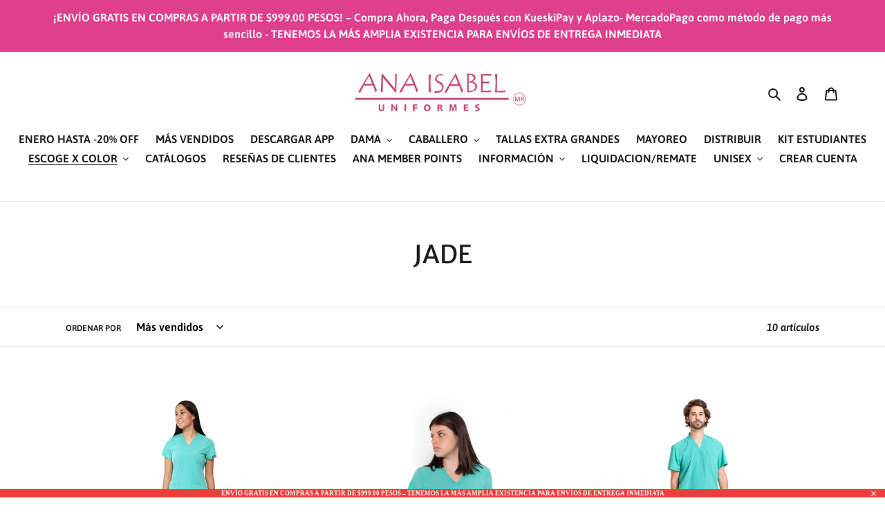

--- FILE ---
content_type: text/html; charset=utf-8
request_url: https://anaisabeluniformes.com/collections/jade
body_size: 48573
content:
<!doctype html>
<html class="no-js" lang="es">
<head>
  <link rel="stylesheet" href="https://obscure-escarpment-2240.herokuapp.com/stylesheets/bcpo-front.css">
  <script>var bcpo_product=null;  var bcpo_settings={"fallback":"default","auto_select":"on","load_main_image":"off","replaceImage":"on","border_style":"square","tooltips":"show","sold_out_style":"transparent","theme":"light","jumbo_colors":"medium","jumbo_images":"medium","circle_swatches":"","inventory_style":"amazon","override_ajax":"on","add_price_addons":"off","money_format2":"$ {{amount}} MXN","money_format_without_currency":"$ {{amount}}","show_currency":"on","global_auto_image_options":"COLORES","global_color_options":"","global_colors":[{"key":"LIMA","value":"ecf42f"},{"key":"FANDANGO","value":"e52cde"},{"key":"VERDE","value":"1e8c1b"}],"shop_currency":"MXN"};var inventory_quantity = [];if(bcpo_product) { for (var i = 0; i < bcpo_product.variants.length; i += 1) { bcpo_product.variants[i].inventory_quantity = inventory_quantity[i]; }}window.bcpo = window.bcpo || {}; bcpo.cart = {"note":null,"attributes":{},"original_total_price":0,"total_price":0,"total_discount":0,"total_weight":0.0,"item_count":0,"items":[],"requires_shipping":false,"currency":"MXN","items_subtotal_price":0,"cart_level_discount_applications":[],"checkout_charge_amount":0}; bcpo.ogFormData = FormData;</script>

  <meta charset="utf-8">
  <meta http-equiv="X-UA-Compatible" content="IE=edge,chrome=1">
  <meta name="viewport" content="width=device-width,initial-scale=1">
  <meta name="theme-color" content="#3a3a3a">

  <link rel="preconnect" href="https://cdn.shopify.com" crossorigin>
  <link rel="preconnect" href="https://fonts.shopify.com" crossorigin>
  <link rel="preconnect" href="https://monorail-edge.shopifysvc.com"><link rel="preload" href="//anaisabeluniformes.com/cdn/shop/t/1/assets/theme.css?v=155214533637327102051670899133" as="style">
  <link rel="preload" as="font" href="//anaisabeluniformes.com/cdn/fonts/merriweather_sans/merriweathersans_n4.e8e76a1153621bf13c455f7c4cac15f9e7a555b4.woff2" type="font/woff2" crossorigin>
  <link rel="preload" as="font" href="//anaisabeluniformes.com/cdn/fonts/asap/asap_n6.362dcbce09b19d24e889848dbf7f3d031829e245.woff2" type="font/woff2" crossorigin>
  <link rel="preload" as="font" href="//anaisabeluniformes.com/cdn/fonts/asap/asap_n7.3209f7e23b2ef01c793f40c7556e6532b06b5f1e.woff2" type="font/woff2" crossorigin>
  <link rel="preload" href="//anaisabeluniformes.com/cdn/shop/t/1/assets/theme.js?v=136441056019758165691609775217" as="script">
  <link rel="preload" href="//anaisabeluniformes.com/cdn/shop/t/1/assets/lazysizes.js?v=63098554868324070131609775216" as="script"><link rel="canonical" href="https://anaisabeluniformes.com/collections/jade"><link rel="shortcut icon" href="//anaisabeluniformes.com/cdn/shop/files/Captura_de_Pantalla_2021-03-02_a_la_s_9.46.10_32x32.png?v=1614699991" type="image/png"><title>JADE
&ndash; ANA ISABEL UNIFORMES</title><!-- /snippets/social-meta-tags.liquid -->




<meta property="og:site_name" content="ANA ISABEL UNIFORMES">
<meta property="og:url" content="https://anaisabeluniformes.com/collections/jade">
<meta property="og:title" content="JADE">
<meta property="og:type" content="product.group">
<meta property="og:description" content="Diseño, fabricación y distribución de uniformes para médicos, enfermeras y la industria en general desde hace más de 20 años. Tenemos el compromiso de ofrecerle los productos de la más alta calidad y mejor precio. Contamos con el más amplio catálogo de productos, y también con venta en línea. www.anaisabeluniformes.com">

<meta property="og:image" content="http://anaisabeluniformes.com/cdn/shop/files/final_1200x1200.jpg?v=1616006288">
<meta property="og:image:secure_url" content="https://anaisabeluniformes.com/cdn/shop/files/final_1200x1200.jpg?v=1616006288">


<meta name="twitter:card" content="summary_large_image">
<meta name="twitter:title" content="JADE">
<meta name="twitter:description" content="Diseño, fabricación y distribución de uniformes para médicos, enfermeras y la industria en general desde hace más de 20 años. Tenemos el compromiso de ofrecerle los productos de la más alta calidad y mejor precio. Contamos con el más amplio catálogo de productos, y también con venta en línea. www.anaisabeluniformes.com">

  
<style data-shopify>
:root {
    --color-text: #1d1c1c;
    --color-text-rgb: 29, 28, 28;
    --color-body-text: #646161;
    --color-sale-text: #000000;
    --color-small-button-text-border: #3a3a3a;
    --color-text-field: #ffffff;
    --color-text-field-text: #000000;
    --color-text-field-text-rgb: 0, 0, 0;

    --color-btn-primary: #3a3a3a;
    --color-btn-primary-darker: #212121;
    --color-btn-primary-text: #ffffff;

    --color-blankstate: rgba(100, 97, 97, 0.35);
    --color-blankstate-border: rgba(100, 97, 97, 0.2);
    --color-blankstate-background: rgba(100, 97, 97, 0.1);

    --color-text-focus:#444242;
    --color-overlay-text-focus:#4e4e4e;
    --color-btn-primary-focus:#606060;
    --color-btn-social-focus:#d2d2d2;
    --color-small-button-text-border-focus:#606060;
    --predictive-search-focus:#f2f2f2;

    --color-body: #ffffff;
    --color-bg: #ffffff;
    --color-bg-rgb: 255, 255, 255;
    --color-bg-alt: rgba(100, 97, 97, 0.05);
    --color-bg-currency-selector: rgba(100, 97, 97, 0.2);

    --color-overlay-title-text: #0e0e0e;
    --color-image-overlay: #cccccc;
    --color-image-overlay-rgb: 204, 204, 204;--opacity-image-overlay: 0.0;--hover-overlay-opacity: 0.4;

    --color-border: #ebebeb;
    --color-border-form: #cccccc;
    --color-border-form-darker: #b3b3b3;

    --svg-select-icon: url(//anaisabeluniformes.com/cdn/shop/t/1/assets/ico-select.svg?v=29003672709104678581609775237);
    --slick-img-url: url(//anaisabeluniformes.com/cdn/shop/t/1/assets/ajax-loader.gif?v=41356863302472015721609775214);

    --font-weight-body--bold: 700;
    --font-weight-body--bolder: 900;

    --font-stack-header: "Merriweather Sans", sans-serif;
    --font-style-header: normal;
    --font-weight-header: 400;

    --font-stack-body: Asap, sans-serif;
    --font-style-body: normal;
    --font-weight-body: 600;

    --font-size-header: 27;

    --font-size-base: 16;

    --font-h1-desktop: 36;
    --font-h1-mobile: 33;
    --font-h2-desktop: 21;
    --font-h2-mobile: 18;
    --font-h3-mobile: 21;
    --font-h4-desktop: 18;
    --font-h4-mobile: 16;
    --font-h5-desktop: 15;
    --font-h5-mobile: 14;
    --font-h6-desktop: 14;
    --font-h6-mobile: 13;

    --font-mega-title-large-desktop: 67;

    --font-rich-text-large: 18;
    --font-rich-text-small: 14;

    
--color-video-bg: #f2f2f2;

    
    --global-color-image-loader-primary: rgba(29, 28, 28, 0.06);
    --global-color-image-loader-secondary: rgba(29, 28, 28, 0.12);
  }
</style>


  <style>*,::after,::before{box-sizing:border-box}body{margin:0}body,html{background-color:var(--color-body)}body,button{font-size:calc(var(--font-size-base) * 1px);font-family:var(--font-stack-body);font-style:var(--font-style-body);font-weight:var(--font-weight-body);color:var(--color-text);line-height:1.5}body,button{-webkit-font-smoothing:antialiased;-webkit-text-size-adjust:100%}.border-bottom{border-bottom:1px solid var(--color-border)}.btn--link{background-color:transparent;border:0;margin:0;color:var(--color-text);text-align:left}.text-right{text-align:right}.icon{display:inline-block;width:20px;height:20px;vertical-align:middle;fill:currentColor}.icon__fallback-text,.visually-hidden{position:absolute!important;overflow:hidden;clip:rect(0 0 0 0);height:1px;width:1px;margin:-1px;padding:0;border:0}svg.icon:not(.icon--full-color) circle,svg.icon:not(.icon--full-color) ellipse,svg.icon:not(.icon--full-color) g,svg.icon:not(.icon--full-color) line,svg.icon:not(.icon--full-color) path,svg.icon:not(.icon--full-color) polygon,svg.icon:not(.icon--full-color) polyline,svg.icon:not(.icon--full-color) rect,symbol.icon:not(.icon--full-color) circle,symbol.icon:not(.icon--full-color) ellipse,symbol.icon:not(.icon--full-color) g,symbol.icon:not(.icon--full-color) line,symbol.icon:not(.icon--full-color) path,symbol.icon:not(.icon--full-color) polygon,symbol.icon:not(.icon--full-color) polyline,symbol.icon:not(.icon--full-color) rect{fill:inherit;stroke:inherit}li{list-style:none}.list--inline{padding:0;margin:0}.list--inline>li{display:inline-block;margin-bottom:0;vertical-align:middle}a{color:var(--color-text);text-decoration:none}.h1,.h2,h1,h2{margin:0 0 17.5px;font-family:var(--font-stack-header);font-style:var(--font-style-header);font-weight:var(--font-weight-header);line-height:1.2;overflow-wrap:break-word;word-wrap:break-word}.h1 a,.h2 a,h1 a,h2 a{color:inherit;text-decoration:none;font-weight:inherit}.h1,h1{font-size:calc(((var(--font-h1-desktop))/ (var(--font-size-base))) * 1em);text-transform:none;letter-spacing:0}@media only screen and (max-width:749px){.h1,h1{font-size:calc(((var(--font-h1-mobile))/ (var(--font-size-base))) * 1em)}}.h2,h2{font-size:calc(((var(--font-h2-desktop))/ (var(--font-size-base))) * 1em);text-transform:uppercase;letter-spacing:.1em}@media only screen and (max-width:749px){.h2,h2{font-size:calc(((var(--font-h2-mobile))/ (var(--font-size-base))) * 1em)}}p{color:var(--color-body-text);margin:0 0 19.44444px}@media only screen and (max-width:749px){p{font-size:calc(((var(--font-size-base) - 1)/ (var(--font-size-base))) * 1em)}}p:last-child{margin-bottom:0}@media only screen and (max-width:749px){.small--hide{display:none!important}}.grid{list-style:none;margin:0;padding:0;margin-left:-30px}.grid::after{content:'';display:table;clear:both}@media only screen and (max-width:749px){.grid{margin-left:-22px}}.grid::after{content:'';display:table;clear:both}.grid--no-gutters{margin-left:0}.grid--no-gutters .grid__item{padding-left:0}.grid--table{display:table;table-layout:fixed;width:100%}.grid--table>.grid__item{float:none;display:table-cell;vertical-align:middle}.grid__item{float:left;padding-left:30px;width:100%}@media only screen and (max-width:749px){.grid__item{padding-left:22px}}.grid__item[class*="--push"]{position:relative}@media only screen and (min-width:750px){.medium-up--one-quarter{width:25%}.medium-up--push-one-third{width:33.33%}.medium-up--one-half{width:50%}.medium-up--push-one-third{left:33.33%;position:relative}}.site-header{position:relative;background-color:var(--color-body)}@media only screen and (max-width:749px){.site-header{border-bottom:1px solid var(--color-border)}}@media only screen and (min-width:750px){.site-header{padding:0 55px}.site-header.logo--center{padding-top:30px}}.site-header__logo{margin:15px 0}.logo-align--center .site-header__logo{text-align:center;margin:0 auto}@media only screen and (max-width:749px){.logo-align--center .site-header__logo{text-align:left;margin:15px 0}}@media only screen and (max-width:749px){.site-header__logo{padding-left:22px;text-align:left}.site-header__logo img{margin:0}}.site-header__logo-link{display:inline-block;word-break:break-word}@media only screen and (min-width:750px){.logo-align--center .site-header__logo-link{margin:0 auto}}.site-header__logo-image{display:block}@media only screen and (min-width:750px){.site-header__logo-image{margin:0 auto}}.site-header__logo-image img{width:100%}.site-header__logo-image--centered img{margin:0 auto}.site-header__logo img{display:block}.site-header__icons{position:relative;white-space:nowrap}@media only screen and (max-width:749px){.site-header__icons{width:auto;padding-right:13px}.site-header__icons .btn--link,.site-header__icons .site-header__cart{font-size:calc(((var(--font-size-base))/ (var(--font-size-base))) * 1em)}}.site-header__icons-wrapper{position:relative;display:-webkit-flex;display:-ms-flexbox;display:flex;width:100%;-ms-flex-align:center;-webkit-align-items:center;-moz-align-items:center;-ms-align-items:center;-o-align-items:center;align-items:center;-webkit-justify-content:flex-end;-ms-justify-content:flex-end;justify-content:flex-end}.site-header__account,.site-header__cart,.site-header__search{position:relative}.site-header__search.site-header__icon{display:none}@media only screen and (min-width:1400px){.site-header__search.site-header__icon{display:block}}.site-header__search-toggle{display:block}@media only screen and (min-width:750px){.site-header__account,.site-header__cart{padding:10px 11px}}.site-header__cart-title,.site-header__search-title{position:absolute!important;overflow:hidden;clip:rect(0 0 0 0);height:1px;width:1px;margin:-1px;padding:0;border:0;display:block;vertical-align:middle}.site-header__cart-title{margin-right:3px}.site-header__cart-count{display:flex;align-items:center;justify-content:center;position:absolute;right:.4rem;top:.2rem;font-weight:700;background-color:var(--color-btn-primary);color:var(--color-btn-primary-text);border-radius:50%;min-width:1em;height:1em}.site-header__cart-count span{font-family:HelveticaNeue,"Helvetica Neue",Helvetica,Arial,sans-serif;font-size:calc(11em / 16);line-height:1}@media only screen and (max-width:749px){.site-header__cart-count{top:calc(7em / 16);right:0;border-radius:50%;min-width:calc(19em / 16);height:calc(19em / 16)}}@media only screen and (max-width:749px){.site-header__cart-count span{padding:.25em calc(6em / 16);font-size:12px}}.site-header__menu{display:none}@media only screen and (max-width:749px){.site-header__icon{display:inline-block;vertical-align:middle;padding:10px 11px;margin:0}}@media only screen and (min-width:750px){.site-header__icon .icon-search{margin-right:3px}}.announcement-bar{z-index:10;position:relative;text-align:center;border-bottom:1px solid transparent;padding:2px}.announcement-bar__link{display:block}.announcement-bar__message{display:block;padding:11px 22px;font-size:calc(((16)/ (var(--font-size-base))) * 1em);font-weight:var(--font-weight-header)}@media only screen and (min-width:750px){.announcement-bar__message{padding-left:55px;padding-right:55px}}.site-nav{position:relative;padding:0;text-align:center;margin:25px 0}.site-nav a{padding:3px 10px}.site-nav__link{display:block;white-space:nowrap}.site-nav--centered .site-nav__link{padding-top:0}.site-nav__link .icon-chevron-down{width:calc(8em / 16);height:calc(8em / 16);margin-left:.5rem}.site-nav__label{border-bottom:1px solid transparent}.site-nav__link--active .site-nav__label{border-bottom-color:var(--color-text)}.site-nav__link--button{border:none;background-color:transparent;padding:3px 10px}.site-header__mobile-nav{z-index:11;position:relative;background-color:var(--color-body)}@media only screen and (max-width:749px){.site-header__mobile-nav{display:-webkit-flex;display:-ms-flexbox;display:flex;width:100%;-ms-flex-align:center;-webkit-align-items:center;-moz-align-items:center;-ms-align-items:center;-o-align-items:center;align-items:center}}.mobile-nav--open .icon-close{display:none}.main-content{opacity:0}.main-content .shopify-section{display:none}.main-content .shopify-section:first-child{display:inherit}.critical-hidden{display:none}</style>

  <script>
    window.performance.mark('debut:theme_stylesheet_loaded.start');

    function onLoadStylesheet() {
      performance.mark('debut:theme_stylesheet_loaded.end');
      performance.measure('debut:theme_stylesheet_loaded', 'debut:theme_stylesheet_loaded.start', 'debut:theme_stylesheet_loaded.end');

      var url = "//anaisabeluniformes.com/cdn/shop/t/1/assets/theme.css?v=155214533637327102051670899133";
      var link = document.querySelector('link[href="' + url + '"]');
      link.loaded = true;
      link.dispatchEvent(new Event('load'));
    }
  </script>

  <link rel="stylesheet" href="//anaisabeluniformes.com/cdn/shop/t/1/assets/theme.css?v=155214533637327102051670899133" type="text/css" media="print" onload="this.media='all';onLoadStylesheet()">

  <style>
    @font-face {
  font-family: "Merriweather Sans";
  font-weight: 400;
  font-style: normal;
  font-display: swap;
  src: url("//anaisabeluniformes.com/cdn/fonts/merriweather_sans/merriweathersans_n4.e8e76a1153621bf13c455f7c4cac15f9e7a555b4.woff2") format("woff2"),
       url("//anaisabeluniformes.com/cdn/fonts/merriweather_sans/merriweathersans_n4.0832d7fb8eff5d83b883571b5fd79bbe1a28a988.woff") format("woff");
}

    @font-face {
  font-family: Asap;
  font-weight: 600;
  font-style: normal;
  font-display: swap;
  src: url("//anaisabeluniformes.com/cdn/fonts/asap/asap_n6.362dcbce09b19d24e889848dbf7f3d031829e245.woff2") format("woff2"),
       url("//anaisabeluniformes.com/cdn/fonts/asap/asap_n6.d685db74f4b046084dd5425d2a283dee915f6f31.woff") format("woff");
}

    @font-face {
  font-family: Asap;
  font-weight: 700;
  font-style: normal;
  font-display: swap;
  src: url("//anaisabeluniformes.com/cdn/fonts/asap/asap_n7.3209f7e23b2ef01c793f40c7556e6532b06b5f1e.woff2") format("woff2"),
       url("//anaisabeluniformes.com/cdn/fonts/asap/asap_n7.b0a0b6deb369ccc0b973a1d12f3530d5e4373c77.woff") format("woff");
}

    @font-face {
  font-family: Asap;
  font-weight: 900;
  font-style: normal;
  font-display: swap;
  src: url("//anaisabeluniformes.com/cdn/fonts/asap/asap_n9.7fd5825809bb56b3a8e0618f4842ed960d417884.woff2") format("woff2"),
       url("//anaisabeluniformes.com/cdn/fonts/asap/asap_n9.e4e516b3c8c59f212a2f0afb090839ce1e01d152.woff") format("woff");
}

    @font-face {
  font-family: Asap;
  font-weight: 600;
  font-style: italic;
  font-display: swap;
  src: url("//anaisabeluniformes.com/cdn/fonts/asap/asap_i6.0b6ab97998548b59d6246d40b6dfc47b4bcfdd82.woff2") format("woff2"),
       url("//anaisabeluniformes.com/cdn/fonts/asap/asap_i6.7a4f5e532d0ed4bb93b5a7f6f1a64de5b464ca84.woff") format("woff");
}

    @font-face {
  font-family: Asap;
  font-weight: 700;
  font-style: italic;
  font-display: swap;
  src: url("//anaisabeluniformes.com/cdn/fonts/asap/asap_i7.54957565625fd1dffc964521d01f3da61e596089.woff2") format("woff2"),
       url("//anaisabeluniformes.com/cdn/fonts/asap/asap_i7.98e2b88b25225290e9c09e36eb54e243fd11491f.woff") format("woff");
}

  </style>

  <script>
    var theme = {
      breakpoints: {
        medium: 750,
        large: 990,
        widescreen: 1400
      },
      strings: {
        addToCart: "Agregar al carrito",
        soldOut: "Agotado",
        unavailable: "No disponible",
        regularPrice: "Precio habitual",
        salePrice: "Precio de venta",
        sale: "Oferta",
        fromLowestPrice: "de [price]",
        vendor: "Proveedor",
        showMore: "Ver más",
        showLess: "Mostrar menos",
        searchFor: "Buscar",
        addressError: "No se puede encontrar esa dirección",
        addressNoResults: "No results for that address",
        addressQueryLimit: "Se ha excedido el límite de uso de la API de Google . Considere la posibilidad de actualizar a un \u003ca href=\"https:\/\/developers.google.com\/maps\/premium\/usage-limits\"\u003ePlan Premium\u003c\/a\u003e.",
        authError: "Hubo un problema de autenticación con su cuenta de Google Maps.",
        newWindow: "Abre en una nueva ventana.",
        external: "Abre sitio externo.",
        newWindowExternal: "Abre sitio externo externo en una nueva ventana.",
        removeLabel: "Eliminar [product]",
        update: "Actualizar carrito",
        quantity: "Cantidad",
        discountedTotal: "Descuento total",
        regularTotal: "Precio regular total",
        priceColumn: "Ver la columna de Precio para detalles del descuento.",
        quantityMinimumMessage: "La cantidad debe ser 1 o más",
        cartError: "Se ha producido un error al actualizar tu carrito. Vuelve a intentarlo.",
        removedItemMessage: "Eliminó \u003cspan class=\"cart__removed-product-details\"\u003e([quantity]) [link]\u003c\/span\u003e de tu carrito de compra.",
        unitPrice: "Precio unitario",
        unitPriceSeparator: "por",
        oneCartCount: "1 artículo",
        otherCartCount: "[count] artículos",
        quantityLabel: "Cantidad: [count]",
        products: "Productos",
        loading: "Cargando",
        number_of_results: "[result_number] de [results_count]",
        number_of_results_found: "[results_count] resultados encontrados",
        one_result_found: "1 resultado encontrado"
      },
      moneyFormat: "$ {{amount}}",
      moneyFormatWithCurrency: "$ {{amount}} MXN",
      settings: {
        predictiveSearchEnabled: true,
        predictiveSearchShowPrice: true,
        predictiveSearchShowVendor: true
      },
      stylesheet: "//anaisabeluniformes.com/cdn/shop/t/1/assets/theme.css?v=155214533637327102051670899133"
    }

    document.documentElement.className = document.documentElement.className.replace('no-js', 'js');
  </script><script src="//anaisabeluniformes.com/cdn/shop/t/1/assets/theme.js?v=136441056019758165691609775217" defer="defer"></script>
  <script src="//anaisabeluniformes.com/cdn/shop/t/1/assets/lazysizes.js?v=63098554868324070131609775216" async="async"></script>

  <script type="text/javascript">
    if (window.MSInputMethodContext && document.documentMode) {
      var scripts = document.getElementsByTagName('script')[0];
      var polyfill = document.createElement("script");
      polyfill.defer = true;
      polyfill.src = "//anaisabeluniformes.com/cdn/shop/t/1/assets/ie11CustomProperties.min.js?v=146208399201472936201609775215";

      scripts.parentNode.insertBefore(polyfill, scripts);
    }
  </script>

  <script>window.performance && window.performance.mark && window.performance.mark('shopify.content_for_header.start');</script><meta name="facebook-domain-verification" content="iu9yzyf4bh40gswrqzvzq8u0dviha9">
<meta name="facebook-domain-verification" content="makq7dumncahkmetedbyp7c7bpatog">
<meta name="facebook-domain-verification" content="7noycf9hy1c5s6rzra5vd61qqavpjw">
<meta id="shopify-digital-wallet" name="shopify-digital-wallet" content="/52965933229/digital_wallets/dialog">
<meta name="shopify-checkout-api-token" content="dbcafef44bad3be8d36dd4a0a77a6bab">
<meta id="in-context-paypal-metadata" data-shop-id="52965933229" data-venmo-supported="false" data-environment="production" data-locale="es_ES" data-paypal-v4="true" data-currency="MXN">
<link rel="alternate" type="application/atom+xml" title="Feed" href="/collections/jade.atom" />
<link rel="alternate" type="application/json+oembed" href="https://anaisabeluniformes.com/collections/jade.oembed">
<script async="async" src="/checkouts/internal/preloads.js?locale=es-MX"></script>
<script id="shopify-features" type="application/json">{"accessToken":"dbcafef44bad3be8d36dd4a0a77a6bab","betas":["rich-media-storefront-analytics"],"domain":"anaisabeluniformes.com","predictiveSearch":true,"shopId":52965933229,"locale":"es"}</script>
<script>var Shopify = Shopify || {};
Shopify.shop = "ana-isabel-uniformes.myshopify.com";
Shopify.locale = "es";
Shopify.currency = {"active":"MXN","rate":"1.0"};
Shopify.country = "MX";
Shopify.theme = {"name":"Debut","id":117756657837,"schema_name":"Debut","schema_version":"17.7.0","theme_store_id":796,"role":"main"};
Shopify.theme.handle = "null";
Shopify.theme.style = {"id":null,"handle":null};
Shopify.cdnHost = "anaisabeluniformes.com/cdn";
Shopify.routes = Shopify.routes || {};
Shopify.routes.root = "/";</script>
<script type="module">!function(o){(o.Shopify=o.Shopify||{}).modules=!0}(window);</script>
<script>!function(o){function n(){var o=[];function n(){o.push(Array.prototype.slice.apply(arguments))}return n.q=o,n}var t=o.Shopify=o.Shopify||{};t.loadFeatures=n(),t.autoloadFeatures=n()}(window);</script>
<script id="shop-js-analytics" type="application/json">{"pageType":"collection"}</script>
<script defer="defer" async type="module" src="//anaisabeluniformes.com/cdn/shopifycloud/shop-js/modules/v2/client.init-shop-cart-sync_CvZOh8Af.es.esm.js"></script>
<script defer="defer" async type="module" src="//anaisabeluniformes.com/cdn/shopifycloud/shop-js/modules/v2/chunk.common_3Rxs6Qxh.esm.js"></script>
<script type="module">
  await import("//anaisabeluniformes.com/cdn/shopifycloud/shop-js/modules/v2/client.init-shop-cart-sync_CvZOh8Af.es.esm.js");
await import("//anaisabeluniformes.com/cdn/shopifycloud/shop-js/modules/v2/chunk.common_3Rxs6Qxh.esm.js");

  window.Shopify.SignInWithShop?.initShopCartSync?.({"fedCMEnabled":true,"windoidEnabled":true});

</script>
<script>(function() {
  var isLoaded = false;
  function asyncLoad() {
    if (isLoaded) return;
    isLoaded = true;
    var urls = ["https:\/\/getbutton.io\/shopify\/widget\/52965933229.js?v=1616093517\u0026shop=ana-isabel-uniformes.myshopify.com","\/\/www.powr.io\/powr.js?powr-token=ana-isabel-uniformes.myshopify.com\u0026external-type=shopify\u0026shop=ana-isabel-uniformes.myshopify.com","https:\/\/joy.avada.io\/scripttag\/avada-joy-points-calculator.min.js?shop=ana-isabel-uniformes.myshopify.com","https:\/\/joy.avada.io\/scripttag\/avada-joy-tracking.min.js?shop=ana-isabel-uniformes.myshopify.com","https:\/\/cdn.hextom.com\/js\/quickannouncementbar.js?shop=ana-isabel-uniformes.myshopify.com","https:\/\/cdn.nfcube.com\/instafeed-70594a958fdfa3937896322be185ea95.js?shop=ana-isabel-uniformes.myshopify.com"];
    for (var i = 0; i < urls.length; i++) {
      var s = document.createElement('script');
      s.type = 'text/javascript';
      s.async = true;
      s.src = urls[i];
      var x = document.getElementsByTagName('script')[0];
      x.parentNode.insertBefore(s, x);
    }
  };
  if(window.attachEvent) {
    window.attachEvent('onload', asyncLoad);
  } else {
    window.addEventListener('load', asyncLoad, false);
  }
})();</script>
<script id="__st">var __st={"a":52965933229,"offset":-25200,"reqid":"1b7c8507-b217-470b-bdbb-e6a4d45f20e3-1768633550","pageurl":"anaisabeluniformes.com\/collections\/jade","u":"80c5f50a2c88","p":"collection","rtyp":"collection","rid":264051130541};</script>
<script>window.ShopifyPaypalV4VisibilityTracking = true;</script>
<script id="captcha-bootstrap">!function(){'use strict';const t='contact',e='account',n='new_comment',o=[[t,t],['blogs',n],['comments',n],[t,'customer']],c=[[e,'customer_login'],[e,'guest_login'],[e,'recover_customer_password'],[e,'create_customer']],r=t=>t.map((([t,e])=>`form[action*='/${t}']:not([data-nocaptcha='true']) input[name='form_type'][value='${e}']`)).join(','),a=t=>()=>t?[...document.querySelectorAll(t)].map((t=>t.form)):[];function s(){const t=[...o],e=r(t);return a(e)}const i='password',u='form_key',d=['recaptcha-v3-token','g-recaptcha-response','h-captcha-response',i],f=()=>{try{return window.sessionStorage}catch{return}},m='__shopify_v',_=t=>t.elements[u];function p(t,e,n=!1){try{const o=window.sessionStorage,c=JSON.parse(o.getItem(e)),{data:r}=function(t){const{data:e,action:n}=t;return t[m]||n?{data:e,action:n}:{data:t,action:n}}(c);for(const[e,n]of Object.entries(r))t.elements[e]&&(t.elements[e].value=n);n&&o.removeItem(e)}catch(o){console.error('form repopulation failed',{error:o})}}const l='form_type',E='cptcha';function T(t){t.dataset[E]=!0}const w=window,h=w.document,L='Shopify',v='ce_forms',y='captcha';let A=!1;((t,e)=>{const n=(g='f06e6c50-85a8-45c8-87d0-21a2b65856fe',I='https://cdn.shopify.com/shopifycloud/storefront-forms-hcaptcha/ce_storefront_forms_captcha_hcaptcha.v1.5.2.iife.js',D={infoText:'Protegido por hCaptcha',privacyText:'Privacidad',termsText:'Términos'},(t,e,n)=>{const o=w[L][v],c=o.bindForm;if(c)return c(t,g,e,D).then(n);var r;o.q.push([[t,g,e,D],n]),r=I,A||(h.body.append(Object.assign(h.createElement('script'),{id:'captcha-provider',async:!0,src:r})),A=!0)});var g,I,D;w[L]=w[L]||{},w[L][v]=w[L][v]||{},w[L][v].q=[],w[L][y]=w[L][y]||{},w[L][y].protect=function(t,e){n(t,void 0,e),T(t)},Object.freeze(w[L][y]),function(t,e,n,w,h,L){const[v,y,A,g]=function(t,e,n){const i=e?o:[],u=t?c:[],d=[...i,...u],f=r(d),m=r(i),_=r(d.filter((([t,e])=>n.includes(e))));return[a(f),a(m),a(_),s()]}(w,h,L),I=t=>{const e=t.target;return e instanceof HTMLFormElement?e:e&&e.form},D=t=>v().includes(t);t.addEventListener('submit',(t=>{const e=I(t);if(!e)return;const n=D(e)&&!e.dataset.hcaptchaBound&&!e.dataset.recaptchaBound,o=_(e),c=g().includes(e)&&(!o||!o.value);(n||c)&&t.preventDefault(),c&&!n&&(function(t){try{if(!f())return;!function(t){const e=f();if(!e)return;const n=_(t);if(!n)return;const o=n.value;o&&e.removeItem(o)}(t);const e=Array.from(Array(32),(()=>Math.random().toString(36)[2])).join('');!function(t,e){_(t)||t.append(Object.assign(document.createElement('input'),{type:'hidden',name:u})),t.elements[u].value=e}(t,e),function(t,e){const n=f();if(!n)return;const o=[...t.querySelectorAll(`input[type='${i}']`)].map((({name:t})=>t)),c=[...d,...o],r={};for(const[a,s]of new FormData(t).entries())c.includes(a)||(r[a]=s);n.setItem(e,JSON.stringify({[m]:1,action:t.action,data:r}))}(t,e)}catch(e){console.error('failed to persist form',e)}}(e),e.submit())}));const S=(t,e)=>{t&&!t.dataset[E]&&(n(t,e.some((e=>e===t))),T(t))};for(const o of['focusin','change'])t.addEventListener(o,(t=>{const e=I(t);D(e)&&S(e,y())}));const B=e.get('form_key'),M=e.get(l),P=B&&M;t.addEventListener('DOMContentLoaded',(()=>{const t=y();if(P)for(const e of t)e.elements[l].value===M&&p(e,B);[...new Set([...A(),...v().filter((t=>'true'===t.dataset.shopifyCaptcha))])].forEach((e=>S(e,t)))}))}(h,new URLSearchParams(w.location.search),n,t,e,['guest_login'])})(!0,!0)}();</script>
<script integrity="sha256-4kQ18oKyAcykRKYeNunJcIwy7WH5gtpwJnB7kiuLZ1E=" data-source-attribution="shopify.loadfeatures" defer="defer" src="//anaisabeluniformes.com/cdn/shopifycloud/storefront/assets/storefront/load_feature-a0a9edcb.js" crossorigin="anonymous"></script>
<script data-source-attribution="shopify.dynamic_checkout.dynamic.init">var Shopify=Shopify||{};Shopify.PaymentButton=Shopify.PaymentButton||{isStorefrontPortableWallets:!0,init:function(){window.Shopify.PaymentButton.init=function(){};var t=document.createElement("script");t.src="https://anaisabeluniformes.com/cdn/shopifycloud/portable-wallets/latest/portable-wallets.es.js",t.type="module",document.head.appendChild(t)}};
</script>
<script data-source-attribution="shopify.dynamic_checkout.buyer_consent">
  function portableWalletsHideBuyerConsent(e){var t=document.getElementById("shopify-buyer-consent"),n=document.getElementById("shopify-subscription-policy-button");t&&n&&(t.classList.add("hidden"),t.setAttribute("aria-hidden","true"),n.removeEventListener("click",e))}function portableWalletsShowBuyerConsent(e){var t=document.getElementById("shopify-buyer-consent"),n=document.getElementById("shopify-subscription-policy-button");t&&n&&(t.classList.remove("hidden"),t.removeAttribute("aria-hidden"),n.addEventListener("click",e))}window.Shopify?.PaymentButton&&(window.Shopify.PaymentButton.hideBuyerConsent=portableWalletsHideBuyerConsent,window.Shopify.PaymentButton.showBuyerConsent=portableWalletsShowBuyerConsent);
</script>
<script data-source-attribution="shopify.dynamic_checkout.cart.bootstrap">document.addEventListener("DOMContentLoaded",(function(){function t(){return document.querySelector("shopify-accelerated-checkout-cart, shopify-accelerated-checkout")}if(t())Shopify.PaymentButton.init();else{new MutationObserver((function(e,n){t()&&(Shopify.PaymentButton.init(),n.disconnect())})).observe(document.body,{childList:!0,subtree:!0})}}));
</script>
<link id="shopify-accelerated-checkout-styles" rel="stylesheet" media="screen" href="https://anaisabeluniformes.com/cdn/shopifycloud/portable-wallets/latest/accelerated-checkout-backwards-compat.css" crossorigin="anonymous">
<style id="shopify-accelerated-checkout-cart">
        #shopify-buyer-consent {
  margin-top: 1em;
  display: inline-block;
  width: 100%;
}

#shopify-buyer-consent.hidden {
  display: none;
}

#shopify-subscription-policy-button {
  background: none;
  border: none;
  padding: 0;
  text-decoration: underline;
  font-size: inherit;
  cursor: pointer;
}

#shopify-subscription-policy-button::before {
  box-shadow: none;
}

      </style>

<script>window.performance && window.performance.mark && window.performance.mark('shopify.content_for_header.end');</script>
<link rel="dns-prefetch" href="https://cdn.secomapp.com/">
<link rel="dns-prefetch" href="https://ajax.googleapis.com/">
<link rel="dns-prefetch" href="https://cdnjs.cloudflare.com/">
<link rel="preload" as="stylesheet" href="//anaisabeluniformes.com/cdn/shop/t/1/assets/sca-pp.css?v=178374312540912810101637270526">

<link rel="stylesheet" href="//anaisabeluniformes.com/cdn/shop/t/1/assets/sca-pp.css?v=178374312540912810101637270526">
 <script>
  
  SCAPPShop = {};
    
  </script> 
<!-- GSSTART Code for Swatches head. Do not change --><script type="text/javascript"  src="https://gravity-software.com/showswatches/js/shopify/variantswatches5970.js?v=gs9c4a17da15b052655979e31387366ac2"></script><!-- Code for Swatches head. Do not change GSEND -->
  <!-- "snippets/judgeme_core.liquid" was not rendered, the associated app was uninstalled -->
  <!-- Aplazo script -->
<script src="https://cdn.aplazo.mx/aplazo-widgets.min.js"></script>
<aplazo-install respawn-spot="div.product-form__controls-group:span.price-item,div.cart__submit-controls:span.cart-subtotal__price"></aplazo-install>

<script src="https://cdn.shopify.com/extensions/019bc061-933a-7f8d-b392-badd11dda39d/avada-joy-425/assets/avada-joy.js" type="text/javascript" defer="defer"></script>
<script src="https://cdn.shopify.com/extensions/019bc061-933a-7f8d-b392-badd11dda39d/avada-joy-425/assets/joy-points-calculator-block.js" type="text/javascript" defer="defer"></script>
<link href="https://monorail-edge.shopifysvc.com" rel="dns-prefetch">
<script>(function(){if ("sendBeacon" in navigator && "performance" in window) {try {var session_token_from_headers = performance.getEntriesByType('navigation')[0].serverTiming.find(x => x.name == '_s').description;} catch {var session_token_from_headers = undefined;}var session_cookie_matches = document.cookie.match(/_shopify_s=([^;]*)/);var session_token_from_cookie = session_cookie_matches && session_cookie_matches.length === 2 ? session_cookie_matches[1] : "";var session_token = session_token_from_headers || session_token_from_cookie || "";function handle_abandonment_event(e) {var entries = performance.getEntries().filter(function(entry) {return /monorail-edge.shopifysvc.com/.test(entry.name);});if (!window.abandonment_tracked && entries.length === 0) {window.abandonment_tracked = true;var currentMs = Date.now();var navigation_start = performance.timing.navigationStart;var payload = {shop_id: 52965933229,url: window.location.href,navigation_start,duration: currentMs - navigation_start,session_token,page_type: "collection"};window.navigator.sendBeacon("https://monorail-edge.shopifysvc.com/v1/produce", JSON.stringify({schema_id: "online_store_buyer_site_abandonment/1.1",payload: payload,metadata: {event_created_at_ms: currentMs,event_sent_at_ms: currentMs}}));}}window.addEventListener('pagehide', handle_abandonment_event);}}());</script>
<script id="web-pixels-manager-setup">(function e(e,d,r,n,o){if(void 0===o&&(o={}),!Boolean(null===(a=null===(i=window.Shopify)||void 0===i?void 0:i.analytics)||void 0===a?void 0:a.replayQueue)){var i,a;window.Shopify=window.Shopify||{};var t=window.Shopify;t.analytics=t.analytics||{};var s=t.analytics;s.replayQueue=[],s.publish=function(e,d,r){return s.replayQueue.push([e,d,r]),!0};try{self.performance.mark("wpm:start")}catch(e){}var l=function(){var e={modern:/Edge?\/(1{2}[4-9]|1[2-9]\d|[2-9]\d{2}|\d{4,})\.\d+(\.\d+|)|Firefox\/(1{2}[4-9]|1[2-9]\d|[2-9]\d{2}|\d{4,})\.\d+(\.\d+|)|Chrom(ium|e)\/(9{2}|\d{3,})\.\d+(\.\d+|)|(Maci|X1{2}).+ Version\/(15\.\d+|(1[6-9]|[2-9]\d|\d{3,})\.\d+)([,.]\d+|)( \(\w+\)|)( Mobile\/\w+|) Safari\/|Chrome.+OPR\/(9{2}|\d{3,})\.\d+\.\d+|(CPU[ +]OS|iPhone[ +]OS|CPU[ +]iPhone|CPU IPhone OS|CPU iPad OS)[ +]+(15[._]\d+|(1[6-9]|[2-9]\d|\d{3,})[._]\d+)([._]\d+|)|Android:?[ /-](13[3-9]|1[4-9]\d|[2-9]\d{2}|\d{4,})(\.\d+|)(\.\d+|)|Android.+Firefox\/(13[5-9]|1[4-9]\d|[2-9]\d{2}|\d{4,})\.\d+(\.\d+|)|Android.+Chrom(ium|e)\/(13[3-9]|1[4-9]\d|[2-9]\d{2}|\d{4,})\.\d+(\.\d+|)|SamsungBrowser\/([2-9]\d|\d{3,})\.\d+/,legacy:/Edge?\/(1[6-9]|[2-9]\d|\d{3,})\.\d+(\.\d+|)|Firefox\/(5[4-9]|[6-9]\d|\d{3,})\.\d+(\.\d+|)|Chrom(ium|e)\/(5[1-9]|[6-9]\d|\d{3,})\.\d+(\.\d+|)([\d.]+$|.*Safari\/(?![\d.]+ Edge\/[\d.]+$))|(Maci|X1{2}).+ Version\/(10\.\d+|(1[1-9]|[2-9]\d|\d{3,})\.\d+)([,.]\d+|)( \(\w+\)|)( Mobile\/\w+|) Safari\/|Chrome.+OPR\/(3[89]|[4-9]\d|\d{3,})\.\d+\.\d+|(CPU[ +]OS|iPhone[ +]OS|CPU[ +]iPhone|CPU IPhone OS|CPU iPad OS)[ +]+(10[._]\d+|(1[1-9]|[2-9]\d|\d{3,})[._]\d+)([._]\d+|)|Android:?[ /-](13[3-9]|1[4-9]\d|[2-9]\d{2}|\d{4,})(\.\d+|)(\.\d+|)|Mobile Safari.+OPR\/([89]\d|\d{3,})\.\d+\.\d+|Android.+Firefox\/(13[5-9]|1[4-9]\d|[2-9]\d{2}|\d{4,})\.\d+(\.\d+|)|Android.+Chrom(ium|e)\/(13[3-9]|1[4-9]\d|[2-9]\d{2}|\d{4,})\.\d+(\.\d+|)|Android.+(UC? ?Browser|UCWEB|U3)[ /]?(15\.([5-9]|\d{2,})|(1[6-9]|[2-9]\d|\d{3,})\.\d+)\.\d+|SamsungBrowser\/(5\.\d+|([6-9]|\d{2,})\.\d+)|Android.+MQ{2}Browser\/(14(\.(9|\d{2,})|)|(1[5-9]|[2-9]\d|\d{3,})(\.\d+|))(\.\d+|)|K[Aa][Ii]OS\/(3\.\d+|([4-9]|\d{2,})\.\d+)(\.\d+|)/},d=e.modern,r=e.legacy,n=navigator.userAgent;return n.match(d)?"modern":n.match(r)?"legacy":"unknown"}(),u="modern"===l?"modern":"legacy",c=(null!=n?n:{modern:"",legacy:""})[u],f=function(e){return[e.baseUrl,"/wpm","/b",e.hashVersion,"modern"===e.buildTarget?"m":"l",".js"].join("")}({baseUrl:d,hashVersion:r,buildTarget:u}),m=function(e){var d=e.version,r=e.bundleTarget,n=e.surface,o=e.pageUrl,i=e.monorailEndpoint;return{emit:function(e){var a=e.status,t=e.errorMsg,s=(new Date).getTime(),l=JSON.stringify({metadata:{event_sent_at_ms:s},events:[{schema_id:"web_pixels_manager_load/3.1",payload:{version:d,bundle_target:r,page_url:o,status:a,surface:n,error_msg:t},metadata:{event_created_at_ms:s}}]});if(!i)return console&&console.warn&&console.warn("[Web Pixels Manager] No Monorail endpoint provided, skipping logging."),!1;try{return self.navigator.sendBeacon.bind(self.navigator)(i,l)}catch(e){}var u=new XMLHttpRequest;try{return u.open("POST",i,!0),u.setRequestHeader("Content-Type","text/plain"),u.send(l),!0}catch(e){return console&&console.warn&&console.warn("[Web Pixels Manager] Got an unhandled error while logging to Monorail."),!1}}}}({version:r,bundleTarget:l,surface:e.surface,pageUrl:self.location.href,monorailEndpoint:e.monorailEndpoint});try{o.browserTarget=l,function(e){var d=e.src,r=e.async,n=void 0===r||r,o=e.onload,i=e.onerror,a=e.sri,t=e.scriptDataAttributes,s=void 0===t?{}:t,l=document.createElement("script"),u=document.querySelector("head"),c=document.querySelector("body");if(l.async=n,l.src=d,a&&(l.integrity=a,l.crossOrigin="anonymous"),s)for(var f in s)if(Object.prototype.hasOwnProperty.call(s,f))try{l.dataset[f]=s[f]}catch(e){}if(o&&l.addEventListener("load",o),i&&l.addEventListener("error",i),u)u.appendChild(l);else{if(!c)throw new Error("Did not find a head or body element to append the script");c.appendChild(l)}}({src:f,async:!0,onload:function(){if(!function(){var e,d;return Boolean(null===(d=null===(e=window.Shopify)||void 0===e?void 0:e.analytics)||void 0===d?void 0:d.initialized)}()){var d=window.webPixelsManager.init(e)||void 0;if(d){var r=window.Shopify.analytics;r.replayQueue.forEach((function(e){var r=e[0],n=e[1],o=e[2];d.publishCustomEvent(r,n,o)})),r.replayQueue=[],r.publish=d.publishCustomEvent,r.visitor=d.visitor,r.initialized=!0}}},onerror:function(){return m.emit({status:"failed",errorMsg:"".concat(f," has failed to load")})},sri:function(e){var d=/^sha384-[A-Za-z0-9+/=]+$/;return"string"==typeof e&&d.test(e)}(c)?c:"",scriptDataAttributes:o}),m.emit({status:"loading"})}catch(e){m.emit({status:"failed",errorMsg:(null==e?void 0:e.message)||"Unknown error"})}}})({shopId: 52965933229,storefrontBaseUrl: "https://anaisabeluniformes.com",extensionsBaseUrl: "https://extensions.shopifycdn.com/cdn/shopifycloud/web-pixels-manager",monorailEndpoint: "https://monorail-edge.shopifysvc.com/unstable/produce_batch",surface: "storefront-renderer",enabledBetaFlags: ["2dca8a86"],webPixelsConfigList: [{"id":"526745825","configuration":"{\"config\":\"{\\\"pixel_id\\\":\\\"AW-395787758\\\",\\\"target_country\\\":\\\"MX\\\",\\\"gtag_events\\\":[{\\\"type\\\":\\\"begin_checkout\\\",\\\"action_label\\\":\\\"AW-395787758\\\/OqmXCNng7toZEO773LwB\\\"},{\\\"type\\\":\\\"search\\\",\\\"action_label\\\":\\\"AW-395787758\\\/IZfkCNPg7toZEO773LwB\\\"},{\\\"type\\\":\\\"view_item\\\",\\\"action_label\\\":[\\\"AW-395787758\\\/xG1NCNDg7toZEO773LwB\\\",\\\"MC-PPPT4HESNY\\\"]},{\\\"type\\\":\\\"purchase\\\",\\\"action_label\\\":[\\\"AW-395787758\\\/kc39CMrg7toZEO773LwB\\\",\\\"MC-PPPT4HESNY\\\"]},{\\\"type\\\":\\\"page_view\\\",\\\"action_label\\\":[\\\"AW-395787758\\\/YQJkCM3g7toZEO773LwB\\\",\\\"MC-PPPT4HESNY\\\"]},{\\\"type\\\":\\\"add_payment_info\\\",\\\"action_label\\\":\\\"AW-395787758\\\/fgmaCNzg7toZEO773LwB\\\"},{\\\"type\\\":\\\"add_to_cart\\\",\\\"action_label\\\":\\\"AW-395787758\\\/yS-sCNbg7toZEO773LwB\\\"}],\\\"enable_monitoring_mode\\\":false}\"}","eventPayloadVersion":"v1","runtimeContext":"OPEN","scriptVersion":"b2a88bafab3e21179ed38636efcd8a93","type":"APP","apiClientId":1780363,"privacyPurposes":[],"dataSharingAdjustments":{"protectedCustomerApprovalScopes":["read_customer_address","read_customer_email","read_customer_name","read_customer_personal_data","read_customer_phone"]}},{"id":"414580961","configuration":"{\"pixelCode\":\"CDP88GBC77U1I7I9B0R0\"}","eventPayloadVersion":"v1","runtimeContext":"STRICT","scriptVersion":"22e92c2ad45662f435e4801458fb78cc","type":"APP","apiClientId":4383523,"privacyPurposes":["ANALYTICS","MARKETING","SALE_OF_DATA"],"dataSharingAdjustments":{"protectedCustomerApprovalScopes":["read_customer_address","read_customer_email","read_customer_name","read_customer_personal_data","read_customer_phone"]}},{"id":"120946913","configuration":"{\"pixel_id\":\"801656994099195\",\"pixel_type\":\"facebook_pixel\",\"metaapp_system_user_token\":\"-\"}","eventPayloadVersion":"v1","runtimeContext":"OPEN","scriptVersion":"ca16bc87fe92b6042fbaa3acc2fbdaa6","type":"APP","apiClientId":2329312,"privacyPurposes":["ANALYTICS","MARKETING","SALE_OF_DATA"],"dataSharingAdjustments":{"protectedCustomerApprovalScopes":["read_customer_address","read_customer_email","read_customer_name","read_customer_personal_data","read_customer_phone"]}},{"id":"79397089","configuration":"{\"tagID\":\"2613598059414\"}","eventPayloadVersion":"v1","runtimeContext":"STRICT","scriptVersion":"18031546ee651571ed29edbe71a3550b","type":"APP","apiClientId":3009811,"privacyPurposes":["ANALYTICS","MARKETING","SALE_OF_DATA"],"dataSharingAdjustments":{"protectedCustomerApprovalScopes":["read_customer_address","read_customer_email","read_customer_name","read_customer_personal_data","read_customer_phone"]}},{"id":"83591393","eventPayloadVersion":"v1","runtimeContext":"LAX","scriptVersion":"1","type":"CUSTOM","privacyPurposes":["ANALYTICS"],"name":"Google Analytics tag (migrated)"},{"id":"shopify-app-pixel","configuration":"{}","eventPayloadVersion":"v1","runtimeContext":"STRICT","scriptVersion":"0450","apiClientId":"shopify-pixel","type":"APP","privacyPurposes":["ANALYTICS","MARKETING"]},{"id":"shopify-custom-pixel","eventPayloadVersion":"v1","runtimeContext":"LAX","scriptVersion":"0450","apiClientId":"shopify-pixel","type":"CUSTOM","privacyPurposes":["ANALYTICS","MARKETING"]}],isMerchantRequest: false,initData: {"shop":{"name":"ANA ISABEL UNIFORMES","paymentSettings":{"currencyCode":"MXN"},"myshopifyDomain":"ana-isabel-uniformes.myshopify.com","countryCode":"MX","storefrontUrl":"https:\/\/anaisabeluniformes.com"},"customer":null,"cart":null,"checkout":null,"productVariants":[],"purchasingCompany":null},},"https://anaisabeluniformes.com/cdn","fcfee988w5aeb613cpc8e4bc33m6693e112",{"modern":"","legacy":""},{"shopId":"52965933229","storefrontBaseUrl":"https:\/\/anaisabeluniformes.com","extensionBaseUrl":"https:\/\/extensions.shopifycdn.com\/cdn\/shopifycloud\/web-pixels-manager","surface":"storefront-renderer","enabledBetaFlags":"[\"2dca8a86\"]","isMerchantRequest":"false","hashVersion":"fcfee988w5aeb613cpc8e4bc33m6693e112","publish":"custom","events":"[[\"page_viewed\",{}],[\"collection_viewed\",{\"collection\":{\"id\":\"264051130541\",\"title\":\"JADE\",\"productVariants\":[{\"price\":{\"amount\":1150.0,\"currencyCode\":\"MXN\"},\"product\":{\"title\":\"Conjunto SET Filipina y Pantalón JOGGER EV-04 Tatita REPELENTE A FLUIDOS-Color VERDE JADE Dama-Ana Isabel Uniformes\",\"vendor\":\"ANA ISABEL UNIFORMES\",\"id\":\"6559283445933\",\"untranslatedTitle\":\"Conjunto SET Filipina y Pantalón JOGGER EV-04 Tatita REPELENTE A FLUIDOS-Color VERDE JADE Dama-Ana Isabel Uniformes\",\"url\":\"\/products\/conjunto-set-filipina-y-pantalon-jogger-ev-04-tatita-repelente-a-fluidos-color-verde-jade-dama-ana-isabel-uniformes\",\"type\":\"CONJUNTO\"},\"id\":\"39346516263085\",\"image\":{\"src\":\"\/\/anaisabeluniformes.com\/cdn\/shop\/products\/EV-04JADEFRENTECOMPLETAJOGGERCHICO_1.jpg?v=1615219446\"},\"sku\":\"EV-04PANTJOGGER-CJTO-JADE-XCH\",\"title\":\"XCH\",\"untranslatedTitle\":\"XCH\"},{\"price\":{\"amount\":529.0,\"currencyCode\":\"MXN\"},\"product\":{\"title\":\"Filipina Top EV-04 Tatita REPELENTE A FLUIDOS-Color JADE Dama-Ana Isabel Uniformes\",\"vendor\":\"ANA ISABEL UNIFORMES\",\"id\":\"6202279690413\",\"untranslatedTitle\":\"Filipina Top EV-04 Tatita REPELENTE A FLUIDOS-Color JADE Dama-Ana Isabel Uniformes\",\"url\":\"\/products\/filipina-top-ev-04-tatita-repelente-a-fluidos-color-jade-dama-ana-isabel-uniformes\",\"type\":\"Filipina\"},\"id\":\"37907840565421\",\"image\":{\"src\":\"\/\/anaisabeluniformes.com\/cdn\/shop\/products\/UNIFORMES-1-138_5914b34f-a7ee-4068-a303-802f55636de8.jpg?v=1610584493\"},\"sku\":\"EV-04-JADE-FILIP-XCH\",\"title\":\"XCH\",\"untranslatedTitle\":\"XCH\"},{\"price\":{\"amount\":999.0,\"currencyCode\":\"MXN\"},\"product\":{\"title\":\"Conjunto SET Filipina y Pantalón EA-02 REPELENTE A FLUIDOS-Color JADE HOMBRE-HASSAN Uniformes\",\"vendor\":\"HASSAN UNIFORMES\",\"id\":\"6258223743149\",\"untranslatedTitle\":\"Conjunto SET Filipina y Pantalón EA-02 REPELENTE A FLUIDOS-Color JADE HOMBRE-HASSAN Uniformes\",\"url\":\"\/products\/conjunto-set-filipina-y-pantalon-ea-02-repelente-a-fluidos-color-jade-hombre-hassan-uniformes\",\"type\":\"CONJUNTO\"},\"id\":\"38121689743533\",\"image\":{\"src\":\"\/\/anaisabeluniformes.com\/cdn\/shop\/products\/EA-02T_b1331eb9-faff-4349-91d7-0f98c73d5d05.jpg?v=1613410134\"},\"sku\":\"EA-02-CONJUNTO-JADE-XCH\",\"title\":\"XCH\",\"untranslatedTitle\":\"XCH\"},{\"price\":{\"amount\":1099.0,\"currencyCode\":\"MXN\"},\"product\":{\"title\":\"Conjunto SET Filipina y Pantalón EV-04 Tatita REPELENTE A FLUIDOS-Color JADE Dama-Ana Isabel Uniformes\",\"vendor\":\"ANA ISABEL UNIFORMES\",\"id\":\"6202277527725\",\"untranslatedTitle\":\"Conjunto SET Filipina y Pantalón EV-04 Tatita REPELENTE A FLUIDOS-Color JADE Dama-Ana Isabel Uniformes\",\"url\":\"\/products\/conjunto-set-filipina-y-pantalon-ev-04-tatita-repelente-a-fluidos-color-jade-dama-ana-isabel-uniformes\",\"type\":\"CONJUNTO\"},\"id\":\"37907829063853\",\"image\":{\"src\":\"\/\/anaisabeluniformes.com\/cdn\/shop\/products\/UNIFORMES-1-151.jpg?v=1610584047\"},\"sku\":\"EV-04-CJTO-JADE-XCH\",\"title\":\"XCH\",\"untranslatedTitle\":\"XCH\"},{\"price\":{\"amount\":529.0,\"currencyCode\":\"MXN\"},\"product\":{\"title\":\"FILIPINAS JADE CABALLERO EA-02-03\",\"vendor\":\"HASSAN UNIFORMES\",\"id\":\"9018953466081\",\"untranslatedTitle\":\"FILIPINAS JADE CABALLERO EA-02-03\",\"url\":\"\/products\/filipinas-jade-caballero-ea-02-03\",\"type\":\"Filipina\"},\"id\":\"46678634856673\",\"image\":{\"src\":\"\/\/anaisabeluniformes.com\/cdn\/shop\/files\/FILIPINA_EA-02_JADE.jpg?v=1752868241\"},\"sku\":\"EA-02T-FILIP-JADE-XCH\",\"title\":\"EA-02 \/ XCH\",\"untranslatedTitle\":\"EA-02 \/ XCH\"},{\"price\":{\"amount\":1099.0,\"currencyCode\":\"MXN\"},\"product\":{\"title\":\"Conjunto SET Filipina MANGA LARGA y Pantalón EA-03 REPELENTE A FLUIDOS-Color JADE HOMBRE-HASSAN Uniformes\",\"vendor\":\"HASSAN UNIFORMES\",\"id\":\"8848227827937\",\"untranslatedTitle\":\"Conjunto SET Filipina MANGA LARGA y Pantalón EA-03 REPELENTE A FLUIDOS-Color JADE HOMBRE-HASSAN Uniformes\",\"url\":\"\/products\/conjunto-set-filipina-manga-larga-y-pantalon-ea-03-repelente-a-fluidos-color-jade-hombre-hassan-uniformes\",\"type\":\"CONJUNTO\"},\"id\":\"46158587068641\",\"image\":{\"src\":\"\/\/anaisabeluniformes.com\/cdn\/shop\/files\/EA-03_JADE_3.jpg?v=1739304293\"},\"sku\":\"EA-03ML-CONJUNTO-JADE-XCH\",\"title\":\"XCH\",\"untranslatedTitle\":\"XCH\"},{\"price\":{\"amount\":629.0,\"currencyCode\":\"MXN\"},\"product\":{\"title\":\"Pantalón Pant JOGGER EV-125 REPELENTE A FLUIDOS-Color JADE Dama-Ana Isabel Uniformes\",\"vendor\":\"ANA ISABEL UNIFORMES\",\"id\":\"6550756753581\",\"untranslatedTitle\":\"Pantalón Pant JOGGER EV-125 REPELENTE A FLUIDOS-Color JADE Dama-Ana Isabel Uniformes\",\"url\":\"\/products\/pantalon-pant-jogger-ev-125-repelente-a-fluidos-color-jade-dama-ana-isabel-uniformes\",\"type\":\"Pantalón\"},\"id\":\"39314136924333\",\"image\":{\"src\":\"\/\/anaisabeluniformes.com\/cdn\/shop\/products\/EV-125JADEPERFILCHICO_1.jpg?v=1614801352\"},\"sku\":\"EV-125-PANTJOGGER-JADE-XCH\",\"title\":\"XCH\",\"untranslatedTitle\":\"XCH\"},{\"price\":{\"amount\":529.0,\"currencyCode\":\"MXN\"},\"product\":{\"title\":\"Filipina EA-02 REPELENTE A FLUIDOS-Color JADE HOMBRE-HASSAN Uniformes\",\"vendor\":\"HASSAN UNIFORMES\",\"id\":\"6258209259693\",\"untranslatedTitle\":\"Filipina EA-02 REPELENTE A FLUIDOS-Color JADE HOMBRE-HASSAN Uniformes\",\"url\":\"\/products\/filipina-ea-02-repelente-a-fluidos-color-jade-hombre-hassan-uniformes\",\"type\":\"Filipina\"},\"id\":\"38121645080749\",\"image\":{\"src\":\"\/\/anaisabeluniformes.com\/cdn\/shop\/products\/UNIFORMES-1-1080.jpg?v=1613409202\"},\"sku\":\"EA-02-FILIP-JADE-XCH\",\"title\":\"XCH\",\"untranslatedTitle\":\"XCH\"},{\"price\":{\"amount\":599.0,\"currencyCode\":\"MXN\"},\"product\":{\"title\":\"Pantalón Pant EA-02P REPELENTE A FLUIDOS-Color JADE HOMBRE-HASSAN Uniformes\",\"vendor\":\"HASSAN UNIFORMES\",\"id\":\"6258155421869\",\"untranslatedTitle\":\"Pantalón Pant EA-02P REPELENTE A FLUIDOS-Color JADE HOMBRE-HASSAN Uniformes\",\"url\":\"\/products\/pantalon-pant-ea-02p-repelente-a-fluidos-color-jade-hombre-hassan-uniformes\",\"type\":\"Pantalón\"},\"id\":\"38121465446573\",\"image\":{\"src\":\"\/\/anaisabeluniformes.com\/cdn\/shop\/products\/EA-02P_72eac725-1d5b-49ee-aefa-54226bf9375f.jpg?v=1613405250\"},\"sku\":\"EA-02P-PANT-JADE-XCH\",\"title\":\"XCH\",\"untranslatedTitle\":\"XCH\"},{\"price\":{\"amount\":599.0,\"currencyCode\":\"MXN\"},\"product\":{\"title\":\"Pantalón Pant EV-120 REPELENTE A FLUIDOS-Color JADE Dama-Ana Isabel Uniformes\",\"vendor\":\"ANA ISABEL UNIFORMES\",\"id\":\"6202282573997\",\"untranslatedTitle\":\"Pantalón Pant EV-120 REPELENTE A FLUIDOS-Color JADE Dama-Ana Isabel Uniformes\",\"url\":\"\/products\/pantalon-pant-ev-120-repelente-a-fluidos-color-jade-dama-ana-isabel-uniformes\",\"type\":\"Pantalón\"},\"id\":\"37907855737005\",\"image\":{\"src\":\"\/\/anaisabeluniformes.com\/cdn\/shop\/products\/UNIFORMES-1-126_91bbf1c5-9791-4d26-ac78-91dc7e6a1271.jpg?v=1610584985\"},\"sku\":\"EV-120-PANT-JADE-XCH\",\"title\":\"XCH\",\"untranslatedTitle\":\"XCH\"}]}}]]"});</script><script>
  window.ShopifyAnalytics = window.ShopifyAnalytics || {};
  window.ShopifyAnalytics.meta = window.ShopifyAnalytics.meta || {};
  window.ShopifyAnalytics.meta.currency = 'MXN';
  var meta = {"products":[{"id":6559283445933,"gid":"gid:\/\/shopify\/Product\/6559283445933","vendor":"ANA ISABEL UNIFORMES","type":"CONJUNTO","handle":"conjunto-set-filipina-y-pantalon-jogger-ev-04-tatita-repelente-a-fluidos-color-verde-jade-dama-ana-isabel-uniformes","variants":[{"id":39346516263085,"price":115000,"name":"Conjunto SET Filipina y Pantalón JOGGER EV-04 Tatita REPELENTE A FLUIDOS-Color VERDE JADE Dama-Ana Isabel Uniformes - XCH","public_title":"XCH","sku":"EV-04PANTJOGGER-CJTO-JADE-XCH"},{"id":39346516295853,"price":115000,"name":"Conjunto SET Filipina y Pantalón JOGGER EV-04 Tatita REPELENTE A FLUIDOS-Color VERDE JADE Dama-Ana Isabel Uniformes - CH","public_title":"CH","sku":"EV-04PANTJOGGER-CJTO-JADE-CH"},{"id":39346516328621,"price":115000,"name":"Conjunto SET Filipina y Pantalón JOGGER EV-04 Tatita REPELENTE A FLUIDOS-Color VERDE JADE Dama-Ana Isabel Uniformes - MED","public_title":"MED","sku":"EV-04PANTJOGGER-CJTO-JADE-MED"},{"id":39346516361389,"price":115000,"name":"Conjunto SET Filipina y Pantalón JOGGER EV-04 Tatita REPELENTE A FLUIDOS-Color VERDE JADE Dama-Ana Isabel Uniformes - GDE","public_title":"GDE","sku":"EV-04PANTJOGGER-CJTO-JADE-GDE"},{"id":39346516394157,"price":115000,"name":"Conjunto SET Filipina y Pantalón JOGGER EV-04 Tatita REPELENTE A FLUIDOS-Color VERDE JADE Dama-Ana Isabel Uniformes - XG","public_title":"XG","sku":"EV-04PANTJOGGER-CJTO-JADE-XG"},{"id":39346516426925,"price":115000,"name":"Conjunto SET Filipina y Pantalón JOGGER EV-04 Tatita REPELENTE A FLUIDOS-Color VERDE JADE Dama-Ana Isabel Uniformes - 2XG","public_title":"2XG","sku":"EV-04PANTJOGGER-CJTO-JADE-2XG"},{"id":39346516459693,"price":119900,"name":"Conjunto SET Filipina y Pantalón JOGGER EV-04 Tatita REPELENTE A FLUIDOS-Color VERDE JADE Dama-Ana Isabel Uniformes - 3XG","public_title":"3XG","sku":"EV-04PANTJOGGER-CJTO-JADE-3XG"},{"id":39346516492461,"price":121900,"name":"Conjunto SET Filipina y Pantalón JOGGER EV-04 Tatita REPELENTE A FLUIDOS-Color VERDE JADE Dama-Ana Isabel Uniformes - 4XG","public_title":"4XG","sku":"EV-04PANTJOGGER-CJTO-JADE-4XG"}],"remote":false},{"id":6202279690413,"gid":"gid:\/\/shopify\/Product\/6202279690413","vendor":"ANA ISABEL UNIFORMES","type":"Filipina","handle":"filipina-top-ev-04-tatita-repelente-a-fluidos-color-jade-dama-ana-isabel-uniformes","variants":[{"id":37907840565421,"price":52900,"name":"Filipina Top EV-04 Tatita REPELENTE A FLUIDOS-Color JADE Dama-Ana Isabel Uniformes - XCH","public_title":"XCH","sku":"EV-04-JADE-FILIP-XCH"},{"id":37907840598189,"price":52900,"name":"Filipina Top EV-04 Tatita REPELENTE A FLUIDOS-Color JADE Dama-Ana Isabel Uniformes - CH","public_title":"CH","sku":"EV-04-JADE-FILIP-CH"},{"id":37907840630957,"price":52900,"name":"Filipina Top EV-04 Tatita REPELENTE A FLUIDOS-Color JADE Dama-Ana Isabel Uniformes - MED","public_title":"MED","sku":"EV-04-JADE-FILIP-MED"},{"id":37907840663725,"price":52900,"name":"Filipina Top EV-04 Tatita REPELENTE A FLUIDOS-Color JADE Dama-Ana Isabel Uniformes - GDE","public_title":"GDE","sku":"EV-04-JADE-FILIP-GDE"},{"id":37907840696493,"price":52900,"name":"Filipina Top EV-04 Tatita REPELENTE A FLUIDOS-Color JADE Dama-Ana Isabel Uniformes - XG","public_title":"XG","sku":"EV-04-JADE-FILIP-XGDE"},{"id":37907840729261,"price":52900,"name":"Filipina Top EV-04 Tatita REPELENTE A FLUIDOS-Color JADE Dama-Ana Isabel Uniformes - 2XG","public_title":"2XG","sku":"EV-04-JADE-FILIP-2XG"},{"id":37907840762029,"price":56900,"name":"Filipina Top EV-04 Tatita REPELENTE A FLUIDOS-Color JADE Dama-Ana Isabel Uniformes - 3XG","public_title":"3XG","sku":"EV-04-JADE-FILIP-3XG"},{"id":37907840794797,"price":58900,"name":"Filipina Top EV-04 Tatita REPELENTE A FLUIDOS-Color JADE Dama-Ana Isabel Uniformes - 4XG","public_title":"4XG","sku":"EV-04-JADE-FILIP-4XG"}],"remote":false},{"id":6258223743149,"gid":"gid:\/\/shopify\/Product\/6258223743149","vendor":"HASSAN UNIFORMES","type":"CONJUNTO","handle":"conjunto-set-filipina-y-pantalon-ea-02-repelente-a-fluidos-color-jade-hombre-hassan-uniformes","variants":[{"id":38121689743533,"price":99900,"name":"Conjunto SET Filipina y Pantalón EA-02 REPELENTE A FLUIDOS-Color JADE HOMBRE-HASSAN Uniformes - XCH","public_title":"XCH","sku":"EA-02-CONJUNTO-JADE-XCH"},{"id":38121689776301,"price":99900,"name":"Conjunto SET Filipina y Pantalón EA-02 REPELENTE A FLUIDOS-Color JADE HOMBRE-HASSAN Uniformes - CH","public_title":"CH","sku":"EA-02-CONJUNTO-JADE-CH"},{"id":38121689809069,"price":99900,"name":"Conjunto SET Filipina y Pantalón EA-02 REPELENTE A FLUIDOS-Color JADE HOMBRE-HASSAN Uniformes - MED","public_title":"MED","sku":"EA-02-CONJUNTO-JADE-MED"},{"id":38121689841837,"price":99900,"name":"Conjunto SET Filipina y Pantalón EA-02 REPELENTE A FLUIDOS-Color JADE HOMBRE-HASSAN Uniformes - GDE","public_title":"GDE","sku":"EA-02-CONJUNTO-JADE-GDE"},{"id":38121689874605,"price":99900,"name":"Conjunto SET Filipina y Pantalón EA-02 REPELENTE A FLUIDOS-Color JADE HOMBRE-HASSAN Uniformes - XG","public_title":"XG","sku":"EA-02-CONJUNTO-JADE-XG"},{"id":38121689907373,"price":99900,"name":"Conjunto SET Filipina y Pantalón EA-02 REPELENTE A FLUIDOS-Color JADE HOMBRE-HASSAN Uniformes - 2XG","public_title":"2XG","sku":"EA-02-CONJUNTO-JADE-2XG"},{"id":38121689940141,"price":102900,"name":"Conjunto SET Filipina y Pantalón EA-02 REPELENTE A FLUIDOS-Color JADE HOMBRE-HASSAN Uniformes - 3XG","public_title":"3XG","sku":"EA-02-CONJUNTO-JADE-3XG"},{"id":38121689972909,"price":104900,"name":"Conjunto SET Filipina y Pantalón EA-02 REPELENTE A FLUIDOS-Color JADE HOMBRE-HASSAN Uniformes - 4XG","public_title":"4XG","sku":"EA-02-CONJUNTO-JADE-4XG"}],"remote":false},{"id":6202277527725,"gid":"gid:\/\/shopify\/Product\/6202277527725","vendor":"ANA ISABEL UNIFORMES","type":"CONJUNTO","handle":"conjunto-set-filipina-y-pantalon-ev-04-tatita-repelente-a-fluidos-color-jade-dama-ana-isabel-uniformes","variants":[{"id":37907829063853,"price":109900,"name":"Conjunto SET Filipina y Pantalón EV-04 Tatita REPELENTE A FLUIDOS-Color JADE Dama-Ana Isabel Uniformes - XCH","public_title":"XCH","sku":"EV-04-CJTO-JADE-XCH"},{"id":37907829096621,"price":109900,"name":"Conjunto SET Filipina y Pantalón EV-04 Tatita REPELENTE A FLUIDOS-Color JADE Dama-Ana Isabel Uniformes - CH","public_title":"CH","sku":"EV-04-CJTO-JADE-CH"},{"id":37907829129389,"price":109900,"name":"Conjunto SET Filipina y Pantalón EV-04 Tatita REPELENTE A FLUIDOS-Color JADE Dama-Ana Isabel Uniformes - MED","public_title":"MED","sku":"EV-04-CJTO-JADE-MED"},{"id":37907829162157,"price":109900,"name":"Conjunto SET Filipina y Pantalón EV-04 Tatita REPELENTE A FLUIDOS-Color JADE Dama-Ana Isabel Uniformes - GDE","public_title":"GDE","sku":"EV-04-CJTO-JADE-GDE"},{"id":37907829194925,"price":109900,"name":"Conjunto SET Filipina y Pantalón EV-04 Tatita REPELENTE A FLUIDOS-Color JADE Dama-Ana Isabel Uniformes - XG","public_title":"XG","sku":"EV-04-CJTO-JADE-XGDE"},{"id":37907829227693,"price":109900,"name":"Conjunto SET Filipina y Pantalón EV-04 Tatita REPELENTE A FLUIDOS-Color JADE Dama-Ana Isabel Uniformes - 2XG","public_title":"2XG","sku":"EV-04-CJTO-JADE-2XG"},{"id":37907829260461,"price":119900,"name":"Conjunto SET Filipina y Pantalón EV-04 Tatita REPELENTE A FLUIDOS-Color JADE Dama-Ana Isabel Uniformes - 3XG","public_title":"3XG","sku":"EV-04-CJTO-JADE-3XG"},{"id":37907829293229,"price":121900,"name":"Conjunto SET Filipina y Pantalón EV-04 Tatita REPELENTE A FLUIDOS-Color JADE Dama-Ana Isabel Uniformes - 4XG","public_title":"4XG","sku":"EV-04-CJTO-JADE-4XG"}],"remote":false},{"id":9018953466081,"gid":"gid:\/\/shopify\/Product\/9018953466081","vendor":"HASSAN UNIFORMES","type":"Filipina","handle":"filipinas-jade-caballero-ea-02-03","variants":[{"id":46678634856673,"price":52900,"name":"FILIPINAS JADE CABALLERO EA-02-03 - EA-02 \/ XCH","public_title":"EA-02 \/ XCH","sku":"EA-02T-FILIP-JADE-XCH"},{"id":46678634889441,"price":52900,"name":"FILIPINAS JADE CABALLERO EA-02-03 - EA-02 \/ CH","public_title":"EA-02 \/ CH","sku":"EA-02T-FILIP-JADE-CH"},{"id":46678634922209,"price":52900,"name":"FILIPINAS JADE CABALLERO EA-02-03 - EA-02 \/ MED","public_title":"EA-02 \/ MED","sku":"EA-02T-FILIP-JADE-MED"},{"id":46678634954977,"price":52900,"name":"FILIPINAS JADE CABALLERO EA-02-03 - EA-02 \/ GDE","public_title":"EA-02 \/ GDE","sku":"EA-02T-FILIP-JADE-GDE"},{"id":46678634987745,"price":52900,"name":"FILIPINAS JADE CABALLERO EA-02-03 - EA-02 \/ XGDE","public_title":"EA-02 \/ XGDE","sku":"EA-02T-FILIP-JADE-XGDE"},{"id":46678635020513,"price":52900,"name":"FILIPINAS JADE CABALLERO EA-02-03 - EA-02 \/ 2XG","public_title":"EA-02 \/ 2XG","sku":"EA-02T-FILIP-JADE-2XG"},{"id":46678635053281,"price":52900,"name":"FILIPINAS JADE CABALLERO EA-02-03 - EA-02 \/ 3XG","public_title":"EA-02 \/ 3XG","sku":"EA-02T-FILIP-JADE-3XG"},{"id":46678635086049,"price":52900,"name":"FILIPINAS JADE CABALLERO EA-02-03 - EA-02 \/ 4XG","public_title":"EA-02 \/ 4XG","sku":"EA-02T-FILIP-JADE-4XG"},{"id":46678635118817,"price":62900,"name":"FILIPINAS JADE CABALLERO EA-02-03 - EA-03 \/ XCH","public_title":"EA-03 \/ XCH","sku":"EA-03T-FILIP-ML-JADE-XCH"},{"id":46678635151585,"price":62900,"name":"FILIPINAS JADE CABALLERO EA-02-03 - EA-03 \/ CH","public_title":"EA-03 \/ CH","sku":"EA-03T-FILIP-ML-JADE-CH"},{"id":46678635184353,"price":62900,"name":"FILIPINAS JADE CABALLERO EA-02-03 - EA-03 \/ MED","public_title":"EA-03 \/ MED","sku":"EA-03T-FILIP-ML-JADE-MED"},{"id":46678635217121,"price":62900,"name":"FILIPINAS JADE CABALLERO EA-02-03 - EA-03 \/ GDE","public_title":"EA-03 \/ GDE","sku":"EA-03T-FILIP-ML-JADE-GDE"},{"id":46678635249889,"price":62900,"name":"FILIPINAS JADE CABALLERO EA-02-03 - EA-03 \/ XGDE","public_title":"EA-03 \/ XGDE","sku":"EA-03T-FILIP-ML-JADE-XGDE"},{"id":46678635282657,"price":62900,"name":"FILIPINAS JADE CABALLERO EA-02-03 - EA-03 \/ 2XG","public_title":"EA-03 \/ 2XG","sku":"EA-03T-FILIP-ML-JADE-2XG"},{"id":46678635315425,"price":62900,"name":"FILIPINAS JADE CABALLERO EA-02-03 - EA-03 \/ 3XG","public_title":"EA-03 \/ 3XG","sku":"EA-03T-FILIP-ML-JADE-3XG"},{"id":46678635348193,"price":62900,"name":"FILIPINAS JADE CABALLERO EA-02-03 - EA-03 \/ 4XG","public_title":"EA-03 \/ 4XG","sku":"EA-03T-FILIP-ML-JADE-4XG"}],"remote":false},{"id":8848227827937,"gid":"gid:\/\/shopify\/Product\/8848227827937","vendor":"HASSAN UNIFORMES","type":"CONJUNTO","handle":"conjunto-set-filipina-manga-larga-y-pantalon-ea-03-repelente-a-fluidos-color-jade-hombre-hassan-uniformes","variants":[{"id":46158587068641,"price":109900,"name":"Conjunto SET Filipina MANGA LARGA y Pantalón EA-03 REPELENTE A FLUIDOS-Color JADE HOMBRE-HASSAN Uniformes - XCH","public_title":"XCH","sku":"EA-03ML-CONJUNTO-JADE-XCH"},{"id":46158587101409,"price":109900,"name":"Conjunto SET Filipina MANGA LARGA y Pantalón EA-03 REPELENTE A FLUIDOS-Color JADE HOMBRE-HASSAN Uniformes - CH","public_title":"CH","sku":"EA-03ML-CONJUNTO-JADE-CH"},{"id":46158587134177,"price":109900,"name":"Conjunto SET Filipina MANGA LARGA y Pantalón EA-03 REPELENTE A FLUIDOS-Color JADE HOMBRE-HASSAN Uniformes - MED","public_title":"MED","sku":"EA-03ML-CONJUNTO-JADE-MED"},{"id":46158587166945,"price":109900,"name":"Conjunto SET Filipina MANGA LARGA y Pantalón EA-03 REPELENTE A FLUIDOS-Color JADE HOMBRE-HASSAN Uniformes - GDE","public_title":"GDE","sku":"EA-03ML-CONJUNTO-JADE-GDE"},{"id":46158587199713,"price":109900,"name":"Conjunto SET Filipina MANGA LARGA y Pantalón EA-03 REPELENTE A FLUIDOS-Color JADE HOMBRE-HASSAN Uniformes - XGDE","public_title":"XGDE","sku":"EA-03ML-CONJUNTO-JADE-XGDE"},{"id":46158587232481,"price":109900,"name":"Conjunto SET Filipina MANGA LARGA y Pantalón EA-03 REPELENTE A FLUIDOS-Color JADE HOMBRE-HASSAN Uniformes - 2XG","public_title":"2XG","sku":"EA-03ML-CONJUNTO-JADE-2XG"},{"id":46158587265249,"price":112900,"name":"Conjunto SET Filipina MANGA LARGA y Pantalón EA-03 REPELENTE A FLUIDOS-Color JADE HOMBRE-HASSAN Uniformes - 3XG","public_title":"3XG","sku":"EA-03ML-CONJUNTO-JADE-3XG"}],"remote":false},{"id":6550756753581,"gid":"gid:\/\/shopify\/Product\/6550756753581","vendor":"ANA ISABEL UNIFORMES","type":"Pantalón","handle":"pantalon-pant-jogger-ev-125-repelente-a-fluidos-color-jade-dama-ana-isabel-uniformes","variants":[{"id":39314136924333,"price":62900,"name":"Pantalón Pant JOGGER EV-125 REPELENTE A FLUIDOS-Color JADE Dama-Ana Isabel Uniformes - XCH","public_title":"XCH","sku":"EV-125-PANTJOGGER-JADE-XCH"},{"id":39314136957101,"price":62900,"name":"Pantalón Pant JOGGER EV-125 REPELENTE A FLUIDOS-Color JADE Dama-Ana Isabel Uniformes - CH","public_title":"CH","sku":"EV-125-PANTJOGGER-JADE-CH"},{"id":39314136989869,"price":62900,"name":"Pantalón Pant JOGGER EV-125 REPELENTE A FLUIDOS-Color JADE Dama-Ana Isabel Uniformes - MED","public_title":"MED","sku":"EV-125-PANTJOGGER-JADE-MED"},{"id":39314137022637,"price":62900,"name":"Pantalón Pant JOGGER EV-125 REPELENTE A FLUIDOS-Color JADE Dama-Ana Isabel Uniformes - GDE","public_title":"GDE","sku":"EV-125-PANTJOGGER-JADE-GDE"},{"id":39314137088173,"price":62900,"name":"Pantalón Pant JOGGER EV-125 REPELENTE A FLUIDOS-Color JADE Dama-Ana Isabel Uniformes - XG","public_title":"XG","sku":"EV-125-PANTJOGGER-JADE-XG"},{"id":39314137120941,"price":62900,"name":"Pantalón Pant JOGGER EV-125 REPELENTE A FLUIDOS-Color JADE Dama-Ana Isabel Uniformes - 2XG","public_title":"2XG","sku":"EV-125-PANTJOGGER-JADE-2XG"},{"id":39314137153709,"price":64900,"name":"Pantalón Pant JOGGER EV-125 REPELENTE A FLUIDOS-Color JADE Dama-Ana Isabel Uniformes - 3XG","public_title":"3XG","sku":"EV-125-PANTJOGGER-JADE-3XG"},{"id":39314137186477,"price":66900,"name":"Pantalón Pant JOGGER EV-125 REPELENTE A FLUIDOS-Color JADE Dama-Ana Isabel Uniformes - 4XG","public_title":"4XG","sku":"EV-125-PANTJOGGER-JADE-4XG"}],"remote":false},{"id":6258209259693,"gid":"gid:\/\/shopify\/Product\/6258209259693","vendor":"HASSAN UNIFORMES","type":"Filipina","handle":"filipina-ea-02-repelente-a-fluidos-color-jade-hombre-hassan-uniformes","variants":[{"id":38121645080749,"price":52900,"name":"Filipina EA-02 REPELENTE A FLUIDOS-Color JADE HOMBRE-HASSAN Uniformes - XCH","public_title":"XCH","sku":"EA-02-FILIP-JADE-XCH"},{"id":38121645113517,"price":52900,"name":"Filipina EA-02 REPELENTE A FLUIDOS-Color JADE HOMBRE-HASSAN Uniformes - CH","public_title":"CH","sku":"EA-02-FILIP-JADE-CH"},{"id":38121645146285,"price":52900,"name":"Filipina EA-02 REPELENTE A FLUIDOS-Color JADE HOMBRE-HASSAN Uniformes - MED","public_title":"MED","sku":"EA-02-FILIP-JADE-MED"},{"id":38121645179053,"price":52900,"name":"Filipina EA-02 REPELENTE A FLUIDOS-Color JADE HOMBRE-HASSAN Uniformes - GDE","public_title":"GDE","sku":"EA-02-FILIP-JADE-GDE"},{"id":38121645211821,"price":52900,"name":"Filipina EA-02 REPELENTE A FLUIDOS-Color JADE HOMBRE-HASSAN Uniformes - XG","public_title":"XG","sku":"EA-02-FILIP-JADE-XG"},{"id":38121645244589,"price":52900,"name":"Filipina EA-02 REPELENTE A FLUIDOS-Color JADE HOMBRE-HASSAN Uniformes - 2XG","public_title":"2XG","sku":"EA-02-FILIP-JADE-2XG"},{"id":38121645277357,"price":56900,"name":"Filipina EA-02 REPELENTE A FLUIDOS-Color JADE HOMBRE-HASSAN Uniformes - 3XG","public_title":"3XG","sku":"EA-02-FILIP-JADE-3XG"},{"id":38121645310125,"price":58900,"name":"Filipina EA-02 REPELENTE A FLUIDOS-Color JADE HOMBRE-HASSAN Uniformes - 4XG","public_title":"4XG","sku":"EA-02-FILIP-JADE-4XG"}],"remote":false},{"id":6258155421869,"gid":"gid:\/\/shopify\/Product\/6258155421869","vendor":"HASSAN UNIFORMES","type":"Pantalón","handle":"pantalon-pant-ea-02p-repelente-a-fluidos-color-jade-hombre-hassan-uniformes","variants":[{"id":38121465446573,"price":59900,"name":"Pantalón Pant EA-02P REPELENTE A FLUIDOS-Color JADE HOMBRE-HASSAN Uniformes - XCH","public_title":"XCH","sku":"EA-02P-PANT-JADE-XCH"},{"id":38121465479341,"price":59900,"name":"Pantalón Pant EA-02P REPELENTE A FLUIDOS-Color JADE HOMBRE-HASSAN Uniformes - CH","public_title":"CH","sku":"EA-02P-PANT-JADE-CH"},{"id":38121465512109,"price":59900,"name":"Pantalón Pant EA-02P REPELENTE A FLUIDOS-Color JADE HOMBRE-HASSAN Uniformes - MED","public_title":"MED","sku":"EA-02P-PANT-JADE-MED"},{"id":38121465544877,"price":59900,"name":"Pantalón Pant EA-02P REPELENTE A FLUIDOS-Color JADE HOMBRE-HASSAN Uniformes - GDE","public_title":"GDE","sku":"EA-02P-PANT-JADE-GDE"},{"id":38121465577645,"price":59900,"name":"Pantalón Pant EA-02P REPELENTE A FLUIDOS-Color JADE HOMBRE-HASSAN Uniformes - XG","public_title":"XG","sku":"EA-02P-PANT-JADE-XG"},{"id":38121465610413,"price":59900,"name":"Pantalón Pant EA-02P REPELENTE A FLUIDOS-Color JADE HOMBRE-HASSAN Uniformes - 2XG","public_title":"2XG","sku":"EA-02P-PANT-JADE-2XG"},{"id":38121465643181,"price":62900,"name":"Pantalón Pant EA-02P REPELENTE A FLUIDOS-Color JADE HOMBRE-HASSAN Uniformes - 3XG","public_title":"3XG","sku":"EA-02P-PANT-JADE-3XG"},{"id":38121465675949,"price":64900,"name":"Pantalón Pant EA-02P REPELENTE A FLUIDOS-Color JADE HOMBRE-HASSAN Uniformes - 4XG","public_title":"4XG","sku":"EA-02P-PANT-JADE-4XG"}],"remote":false},{"id":6202282573997,"gid":"gid:\/\/shopify\/Product\/6202282573997","vendor":"ANA ISABEL UNIFORMES","type":"Pantalón","handle":"pantalon-pant-ev-120-repelente-a-fluidos-color-jade-dama-ana-isabel-uniformes","variants":[{"id":37907855737005,"price":59900,"name":"Pantalón Pant EV-120 REPELENTE A FLUIDOS-Color JADE Dama-Ana Isabel Uniformes - XCH","public_title":"XCH","sku":"EV-120-PANT-JADE-XCH"},{"id":37907855769773,"price":59900,"name":"Pantalón Pant EV-120 REPELENTE A FLUIDOS-Color JADE Dama-Ana Isabel Uniformes - CH","public_title":"CH","sku":"EV-120-PANT-JADE-CH"},{"id":37907855802541,"price":59900,"name":"Pantalón Pant EV-120 REPELENTE A FLUIDOS-Color JADE Dama-Ana Isabel Uniformes - MED","public_title":"MED","sku":"EV-120-PANT-JADE-MED"},{"id":37907855835309,"price":59900,"name":"Pantalón Pant EV-120 REPELENTE A FLUIDOS-Color JADE Dama-Ana Isabel Uniformes - GDE","public_title":"GDE","sku":"EV-120-PANT-JADE-GDE"},{"id":37907855868077,"price":59900,"name":"Pantalón Pant EV-120 REPELENTE A FLUIDOS-Color JADE Dama-Ana Isabel Uniformes - XG","public_title":"XG","sku":"EV-120-PANT-JADE-XGDE"},{"id":37907855900845,"price":59900,"name":"Pantalón Pant EV-120 REPELENTE A FLUIDOS-Color JADE Dama-Ana Isabel Uniformes - 2XG","public_title":"2XG","sku":"EV-120-PANT-JADE-2XG"},{"id":37907855933613,"price":62900,"name":"Pantalón Pant EV-120 REPELENTE A FLUIDOS-Color JADE Dama-Ana Isabel Uniformes - 3XG","public_title":"3XG","sku":"EV-120-PANT-JADE-3XG"},{"id":37907855966381,"price":64900,"name":"Pantalón Pant EV-120 REPELENTE A FLUIDOS-Color JADE Dama-Ana Isabel Uniformes - 4XG","public_title":"4XG","sku":"EV-120-PANT-JADE-4XG"}],"remote":false}],"page":{"pageType":"collection","resourceType":"collection","resourceId":264051130541,"requestId":"1b7c8507-b217-470b-bdbb-e6a4d45f20e3-1768633550"}};
  for (var attr in meta) {
    window.ShopifyAnalytics.meta[attr] = meta[attr];
  }
</script>
<script class="analytics">
  (function () {
    var customDocumentWrite = function(content) {
      var jquery = null;

      if (window.jQuery) {
        jquery = window.jQuery;
      } else if (window.Checkout && window.Checkout.$) {
        jquery = window.Checkout.$;
      }

      if (jquery) {
        jquery('body').append(content);
      }
    };

    var hasLoggedConversion = function(token) {
      if (token) {
        return document.cookie.indexOf('loggedConversion=' + token) !== -1;
      }
      return false;
    }

    var setCookieIfConversion = function(token) {
      if (token) {
        var twoMonthsFromNow = new Date(Date.now());
        twoMonthsFromNow.setMonth(twoMonthsFromNow.getMonth() + 2);

        document.cookie = 'loggedConversion=' + token + '; expires=' + twoMonthsFromNow;
      }
    }

    var trekkie = window.ShopifyAnalytics.lib = window.trekkie = window.trekkie || [];
    if (trekkie.integrations) {
      return;
    }
    trekkie.methods = [
      'identify',
      'page',
      'ready',
      'track',
      'trackForm',
      'trackLink'
    ];
    trekkie.factory = function(method) {
      return function() {
        var args = Array.prototype.slice.call(arguments);
        args.unshift(method);
        trekkie.push(args);
        return trekkie;
      };
    };
    for (var i = 0; i < trekkie.methods.length; i++) {
      var key = trekkie.methods[i];
      trekkie[key] = trekkie.factory(key);
    }
    trekkie.load = function(config) {
      trekkie.config = config || {};
      trekkie.config.initialDocumentCookie = document.cookie;
      var first = document.getElementsByTagName('script')[0];
      var script = document.createElement('script');
      script.type = 'text/javascript';
      script.onerror = function(e) {
        var scriptFallback = document.createElement('script');
        scriptFallback.type = 'text/javascript';
        scriptFallback.onerror = function(error) {
                var Monorail = {
      produce: function produce(monorailDomain, schemaId, payload) {
        var currentMs = new Date().getTime();
        var event = {
          schema_id: schemaId,
          payload: payload,
          metadata: {
            event_created_at_ms: currentMs,
            event_sent_at_ms: currentMs
          }
        };
        return Monorail.sendRequest("https://" + monorailDomain + "/v1/produce", JSON.stringify(event));
      },
      sendRequest: function sendRequest(endpointUrl, payload) {
        // Try the sendBeacon API
        if (window && window.navigator && typeof window.navigator.sendBeacon === 'function' && typeof window.Blob === 'function' && !Monorail.isIos12()) {
          var blobData = new window.Blob([payload], {
            type: 'text/plain'
          });

          if (window.navigator.sendBeacon(endpointUrl, blobData)) {
            return true;
          } // sendBeacon was not successful

        } // XHR beacon

        var xhr = new XMLHttpRequest();

        try {
          xhr.open('POST', endpointUrl);
          xhr.setRequestHeader('Content-Type', 'text/plain');
          xhr.send(payload);
        } catch (e) {
          console.log(e);
        }

        return false;
      },
      isIos12: function isIos12() {
        return window.navigator.userAgent.lastIndexOf('iPhone; CPU iPhone OS 12_') !== -1 || window.navigator.userAgent.lastIndexOf('iPad; CPU OS 12_') !== -1;
      }
    };
    Monorail.produce('monorail-edge.shopifysvc.com',
      'trekkie_storefront_load_errors/1.1',
      {shop_id: 52965933229,
      theme_id: 117756657837,
      app_name: "storefront",
      context_url: window.location.href,
      source_url: "//anaisabeluniformes.com/cdn/s/trekkie.storefront.cd680fe47e6c39ca5d5df5f0a32d569bc48c0f27.min.js"});

        };
        scriptFallback.async = true;
        scriptFallback.src = '//anaisabeluniformes.com/cdn/s/trekkie.storefront.cd680fe47e6c39ca5d5df5f0a32d569bc48c0f27.min.js';
        first.parentNode.insertBefore(scriptFallback, first);
      };
      script.async = true;
      script.src = '//anaisabeluniformes.com/cdn/s/trekkie.storefront.cd680fe47e6c39ca5d5df5f0a32d569bc48c0f27.min.js';
      first.parentNode.insertBefore(script, first);
    };
    trekkie.load(
      {"Trekkie":{"appName":"storefront","development":false,"defaultAttributes":{"shopId":52965933229,"isMerchantRequest":null,"themeId":117756657837,"themeCityHash":"5555283357818105711","contentLanguage":"es","currency":"MXN","eventMetadataId":"a7fa3184-7db1-43bb-b89e-29491a969f4c"},"isServerSideCookieWritingEnabled":true,"monorailRegion":"shop_domain","enabledBetaFlags":["65f19447"]},"Session Attribution":{},"S2S":{"facebookCapiEnabled":true,"source":"trekkie-storefront-renderer","apiClientId":580111}}
    );

    var loaded = false;
    trekkie.ready(function() {
      if (loaded) return;
      loaded = true;

      window.ShopifyAnalytics.lib = window.trekkie;

      var originalDocumentWrite = document.write;
      document.write = customDocumentWrite;
      try { window.ShopifyAnalytics.merchantGoogleAnalytics.call(this); } catch(error) {};
      document.write = originalDocumentWrite;

      window.ShopifyAnalytics.lib.page(null,{"pageType":"collection","resourceType":"collection","resourceId":264051130541,"requestId":"1b7c8507-b217-470b-bdbb-e6a4d45f20e3-1768633550","shopifyEmitted":true});

      var match = window.location.pathname.match(/checkouts\/(.+)\/(thank_you|post_purchase)/)
      var token = match? match[1]: undefined;
      if (!hasLoggedConversion(token)) {
        setCookieIfConversion(token);
        window.ShopifyAnalytics.lib.track("Viewed Product Category",{"currency":"MXN","category":"Collection: jade","collectionName":"jade","collectionId":264051130541,"nonInteraction":true},undefined,undefined,{"shopifyEmitted":true});
      }
    });


        var eventsListenerScript = document.createElement('script');
        eventsListenerScript.async = true;
        eventsListenerScript.src = "//anaisabeluniformes.com/cdn/shopifycloud/storefront/assets/shop_events_listener-3da45d37.js";
        document.getElementsByTagName('head')[0].appendChild(eventsListenerScript);

})();</script>
  <script>
  if (!window.ga || (window.ga && typeof window.ga !== 'function')) {
    window.ga = function ga() {
      (window.ga.q = window.ga.q || []).push(arguments);
      if (window.Shopify && window.Shopify.analytics && typeof window.Shopify.analytics.publish === 'function') {
        window.Shopify.analytics.publish("ga_stub_called", {}, {sendTo: "google_osp_migration"});
      }
      console.error("Shopify's Google Analytics stub called with:", Array.from(arguments), "\nSee https://help.shopify.com/manual/promoting-marketing/pixels/pixel-migration#google for more information.");
    };
    if (window.Shopify && window.Shopify.analytics && typeof window.Shopify.analytics.publish === 'function') {
      window.Shopify.analytics.publish("ga_stub_initialized", {}, {sendTo: "google_osp_migration"});
    }
  }
</script>
<script
  defer
  src="https://anaisabeluniformes.com/cdn/shopifycloud/perf-kit/shopify-perf-kit-3.0.4.min.js"
  data-application="storefront-renderer"
  data-shop-id="52965933229"
  data-render-region="gcp-us-central1"
  data-page-type="collection"
  data-theme-instance-id="117756657837"
  data-theme-name="Debut"
  data-theme-version="17.7.0"
  data-monorail-region="shop_domain"
  data-resource-timing-sampling-rate="10"
  data-shs="true"
  data-shs-beacon="true"
  data-shs-export-with-fetch="true"
  data-shs-logs-sample-rate="1"
  data-shs-beacon-endpoint="https://anaisabeluniformes.com/api/collect"
></script>
</head>

<body class="template-collection">

  <a class="in-page-link visually-hidden skip-link" href="#MainContent">Ir directamente al contenido</a><style data-shopify>

  .cart-popup {
    box-shadow: 1px 1px 10px 2px rgba(235, 235, 235, 0.5);
  }</style><div class="cart-popup-wrapper cart-popup-wrapper--hidden critical-hidden" role="dialog" aria-modal="true" aria-labelledby="CartPopupHeading" data-cart-popup-wrapper>
  <div class="cart-popup" data-cart-popup tabindex="-1">
    <div class="cart-popup__header">
      <h2 id="CartPopupHeading" class="cart-popup__heading">Recién agregado a tu carrito de compra</h2>
      <button class="cart-popup__close" aria-label="Cerrar" data-cart-popup-close><svg aria-hidden="true" focusable="false" role="presentation" class="icon icon-close" viewBox="0 0 40 40"><path d="M23.868 20.015L39.117 4.78c1.11-1.108 1.11-2.77 0-3.877-1.109-1.108-2.773-1.108-3.882 0L19.986 16.137 4.737.904C3.628-.204 1.965-.204.856.904c-1.11 1.108-1.11 2.77 0 3.877l15.249 15.234L.855 35.248c-1.108 1.108-1.108 2.77 0 3.877.555.554 1.248.831 1.942.831s1.386-.277 1.94-.83l15.25-15.234 15.248 15.233c.555.554 1.248.831 1.941.831s1.387-.277 1.941-.83c1.11-1.109 1.11-2.77 0-3.878L23.868 20.015z" class="layer"/></svg></button>
    </div>
    <div class="cart-popup-item">
      <div class="cart-popup-item__image-wrapper hide" data-cart-popup-image-wrapper data-image-loading-animation></div>
      <div class="cart-popup-item__description">
        <div>
          <h3 class="cart-popup-item__title" data-cart-popup-title></h3>
          <ul class="product-details" aria-label="Detalles del producto" data-cart-popup-product-details></ul>
        </div>
        <div class="cart-popup-item__quantity">
          <span class="visually-hidden" data-cart-popup-quantity-label></span>
          <span aria-hidden="true">Cantidad:</span>
          <span aria-hidden="true" data-cart-popup-quantity></span>
        </div>
      </div>
    </div>

    <a href="/cart" class="cart-popup__cta-link btn btn--secondary-accent">
      Ver carrito (<span data-cart-popup-cart-quantity></span>)
    </a>

    <div class="cart-popup__dismiss">
      <button class="cart-popup__dismiss-button text-link text-link--accent" data-cart-popup-dismiss>
        Seguir comprando
      </button>
    </div>
  </div>
</div>

<div id="shopify-section-header" class="shopify-section">
  <style>
    
      .site-header__logo-image {
        max-width: 250px;
      }
    

    
  </style>


<div id="SearchDrawer" class="search-bar drawer drawer--top critical-hidden" role="dialog" aria-modal="true" aria-label="Buscar" data-predictive-search-drawer>
  <div class="search-bar__interior">
    <div class="search-form__container" data-search-form-container>
      <form class="search-form search-bar__form" action="/search" method="get" role="search">
        <div class="search-form__input-wrapper">
          <input
            type="text"
            name="q"
            placeholder="Buscar"
            role="combobox"
            aria-autocomplete="list"
            aria-owns="predictive-search-results"
            aria-expanded="false"
            aria-label="Buscar"
            aria-haspopup="listbox"
            class="search-form__input search-bar__input"
            data-predictive-search-drawer-input
          />
          <input type="hidden" name="options[prefix]" value="last" aria-hidden="true" />
          <div class="predictive-search-wrapper predictive-search-wrapper--drawer" data-predictive-search-mount="drawer"></div>
        </div>

        <button class="search-bar__submit search-form__submit"
          type="submit"
          data-search-form-submit>
          <svg aria-hidden="true" focusable="false" role="presentation" class="icon icon-search" viewBox="0 0 37 40"><path d="M35.6 36l-9.8-9.8c4.1-5.4 3.6-13.2-1.3-18.1-5.4-5.4-14.2-5.4-19.7 0-5.4 5.4-5.4 14.2 0 19.7 2.6 2.6 6.1 4.1 9.8 4.1 3 0 5.9-1 8.3-2.8l9.8 9.8c.4.4.9.6 1.4.6s1-.2 1.4-.6c.9-.9.9-2.1.1-2.9zm-20.9-8.2c-2.6 0-5.1-1-7-2.9-3.9-3.9-3.9-10.1 0-14C9.6 9 12.2 8 14.7 8s5.1 1 7 2.9c3.9 3.9 3.9 10.1 0 14-1.9 1.9-4.4 2.9-7 2.9z"/></svg>
          <span class="icon__fallback-text">Buscar</span>
        </button>
      </form>

      <div class="search-bar__actions">
        <button type="button" class="btn--link search-bar__close js-drawer-close">
          <svg aria-hidden="true" focusable="false" role="presentation" class="icon icon-close" viewBox="0 0 40 40"><path d="M23.868 20.015L39.117 4.78c1.11-1.108 1.11-2.77 0-3.877-1.109-1.108-2.773-1.108-3.882 0L19.986 16.137 4.737.904C3.628-.204 1.965-.204.856.904c-1.11 1.108-1.11 2.77 0 3.877l15.249 15.234L.855 35.248c-1.108 1.108-1.108 2.77 0 3.877.555.554 1.248.831 1.942.831s1.386-.277 1.94-.83l15.25-15.234 15.248 15.233c.555.554 1.248.831 1.941.831s1.387-.277 1.941-.83c1.11-1.109 1.11-2.77 0-3.878L23.868 20.015z" class="layer"/></svg>
          <span class="icon__fallback-text">Cerrar</span>
        </button>
      </div>
    </div>
  </div>
</div>


<div data-section-id="header" data-section-type="header-section" data-header-section>
  
    
      <style>
        .announcement-bar {
          background-color: #df408e;
        }

        .announcement-bar__link:hover {
          

          
            
            background-color: #e565a4;
          
        }

        .announcement-bar__message {
          color: #ffffff;
        }
      </style>

      <div class="announcement-bar" role="region" aria-label="Anuncio"><p class="announcement-bar__message">¡ENVÍO GRATIS EN COMPRAS A PARTIR DE $999.00 PESOS!  – Compra Ahora, Paga Después con KueskiPay y Aplazo- MercadoPago como método de pago más sencillo - TENEMOS LA MÁS AMPLIA EXISTENCIA PARA ENVÍOS DE ENTREGA INMEDIATA</p></div>

    
  

  <header class="site-header logo--center" role="banner">
    <div class="grid grid--no-gutters grid--table site-header__mobile-nav">
      

      <div class="grid__item medium-up--one-third medium-up--push-one-third logo-align--center">
        
        
          <div class="h2 site-header__logo">
        
          
<a href="/" class="site-header__logo-image site-header__logo-image--centered" data-image-loading-animation>
              
              <img class="lazyload js"
                   src="//anaisabeluniformes.com/cdn/shop/files/final_300x300.jpg?v=1616006288"
                   data-src="//anaisabeluniformes.com/cdn/shop/files/final_{width}x.jpg?v=1616006288"
                   data-widths="[180, 360, 540, 720, 900, 1080, 1296, 1512, 1728, 2048]"
                   data-aspectratio="4.224719101123595"
                   data-sizes="auto"
                   alt="ANA ISABEL UNIFORMES"
                   style="max-width: 250px">
              <noscript>
                
                <img src="//anaisabeluniformes.com/cdn/shop/files/final_250x.jpg?v=1616006288"
                     srcset="//anaisabeluniformes.com/cdn/shop/files/final_250x.jpg?v=1616006288 1x, //anaisabeluniformes.com/cdn/shop/files/final_250x@2x.jpg?v=1616006288 2x"
                     alt="ANA ISABEL UNIFORMES"
                     style="max-width: 250px;">
              </noscript>
            </a>
          
        
          </div>
        
      </div>

      

      <div class="grid__item medium-up--one-third medium-up--push-one-third text-right site-header__icons site-header__icons--plus">
        <div class="site-header__icons-wrapper">

          <button type="button" class="btn--link site-header__icon site-header__search-toggle js-drawer-open-top" data-predictive-search-open-drawer>
            <svg aria-hidden="true" focusable="false" role="presentation" class="icon icon-search" viewBox="0 0 37 40"><path d="M35.6 36l-9.8-9.8c4.1-5.4 3.6-13.2-1.3-18.1-5.4-5.4-14.2-5.4-19.7 0-5.4 5.4-5.4 14.2 0 19.7 2.6 2.6 6.1 4.1 9.8 4.1 3 0 5.9-1 8.3-2.8l9.8 9.8c.4.4.9.6 1.4.6s1-.2 1.4-.6c.9-.9.9-2.1.1-2.9zm-20.9-8.2c-2.6 0-5.1-1-7-2.9-3.9-3.9-3.9-10.1 0-14C9.6 9 12.2 8 14.7 8s5.1 1 7 2.9c3.9 3.9 3.9 10.1 0 14-1.9 1.9-4.4 2.9-7 2.9z"/></svg>
            <span class="icon__fallback-text">Buscar</span>
          </button>

          
            
              <a href="/account/login" class="site-header__icon site-header__account">
                <svg aria-hidden="true" focusable="false" role="presentation" class="icon icon-login" viewBox="0 0 28.33 37.68"><path d="M14.17 14.9a7.45 7.45 0 1 0-7.5-7.45 7.46 7.46 0 0 0 7.5 7.45zm0-10.91a3.45 3.45 0 1 1-3.5 3.46A3.46 3.46 0 0 1 14.17 4zM14.17 16.47A14.18 14.18 0 0 0 0 30.68c0 1.41.66 4 5.11 5.66a27.17 27.17 0 0 0 9.06 1.34c6.54 0 14.17-1.84 14.17-7a14.18 14.18 0 0 0-14.17-14.21zm0 17.21c-6.3 0-10.17-1.77-10.17-3a10.17 10.17 0 1 1 20.33 0c.01 1.23-3.86 3-10.16 3z"/></svg>
                <span class="icon__fallback-text">Ingresar</span>
              </a>
            
          

          <a href="/cart" class="site-header__icon site-header__cart">
            <svg aria-hidden="true" focusable="false" role="presentation" class="icon icon-cart" viewBox="0 0 37 40"><path d="M36.5 34.8L33.3 8h-5.9C26.7 3.9 23 .8 18.5.8S10.3 3.9 9.6 8H3.7L.5 34.8c-.2 1.5.4 2.4.9 3 .5.5 1.4 1.2 3.1 1.2h28c1.3 0 2.4-.4 3.1-1.3.7-.7 1-1.8.9-2.9zm-18-30c2.2 0 4.1 1.4 4.7 3.2h-9.5c.7-1.9 2.6-3.2 4.8-3.2zM4.5 35l2.8-23h2.2v3c0 1.1.9 2 2 2s2-.9 2-2v-3h10v3c0 1.1.9 2 2 2s2-.9 2-2v-3h2.2l2.8 23h-28z"/></svg>
            <span class="icon__fallback-text">Carrito</span>
            <div id="CartCount" class="site-header__cart-count hide critical-hidden" data-cart-count-bubble>
              <span data-cart-count>0</span>
              <span class="icon__fallback-text medium-up--hide">artículos</span>
            </div>
          </a>

          
            <button type="button" class="btn--link site-header__icon site-header__menu js-mobile-nav-toggle mobile-nav--open" aria-controls="MobileNav"  aria-expanded="false" aria-label="Menú">
              <svg aria-hidden="true" focusable="false" role="presentation" class="icon icon-hamburger" viewBox="0 0 37 40"><path d="M33.5 25h-30c-1.1 0-2-.9-2-2s.9-2 2-2h30c1.1 0 2 .9 2 2s-.9 2-2 2zm0-11.5h-30c-1.1 0-2-.9-2-2s.9-2 2-2h30c1.1 0 2 .9 2 2s-.9 2-2 2zm0 23h-30c-1.1 0-2-.9-2-2s.9-2 2-2h30c1.1 0 2 .9 2 2s-.9 2-2 2z"/></svg>
              <svg aria-hidden="true" focusable="false" role="presentation" class="icon icon-close" viewBox="0 0 40 40"><path d="M23.868 20.015L39.117 4.78c1.11-1.108 1.11-2.77 0-3.877-1.109-1.108-2.773-1.108-3.882 0L19.986 16.137 4.737.904C3.628-.204 1.965-.204.856.904c-1.11 1.108-1.11 2.77 0 3.877l15.249 15.234L.855 35.248c-1.108 1.108-1.108 2.77 0 3.877.555.554 1.248.831 1.942.831s1.386-.277 1.94-.83l15.25-15.234 15.248 15.233c.555.554 1.248.831 1.941.831s1.387-.277 1.941-.83c1.11-1.109 1.11-2.77 0-3.878L23.868 20.015z" class="layer"/></svg>
            </button>
          
        </div>

      </div>
    </div>

    <nav class="mobile-nav-wrapper medium-up--hide critical-hidden" role="navigation">
      <ul id="MobileNav" class="mobile-nav">
        
<li class="mobile-nav__item border-bottom">
            
              <a href="/collections/promo-enero2026"
                class="mobile-nav__link"
                
              >
                <span class="mobile-nav__label">ENERO HASTA -20% OFF</span>
              </a>
            
          </li>
        
<li class="mobile-nav__item border-bottom">
            
              <a href="/collections/bestseller-2024"
                class="mobile-nav__link"
                
              >
                <span class="mobile-nav__label">MÁS VENDIDOS</span>
              </a>
            
          </li>
        
<li class="mobile-nav__item border-bottom">
            
              <a href="/pages/app"
                class="mobile-nav__link"
                
              >
                <span class="mobile-nav__label">DESCARGAR APP</span>
              </a>
            
          </li>
        
<li class="mobile-nav__item border-bottom">
            
              
              <button type="button" class="btn--link js-toggle-submenu mobile-nav__link" data-target="dama-4" data-level="1" aria-expanded="false">
                <span class="mobile-nav__label">DAMA</span>
                <div class="mobile-nav__icon">
                  <svg aria-hidden="true" focusable="false" role="presentation" class="icon icon-chevron-right" viewBox="0 0 14 14"><path d="M3.871.604c.44-.439 1.152-.439 1.591 0l5.515 5.515s-.049-.049.003.004l.082.08c.439.44.44 1.153 0 1.592l-5.6 5.6a1.125 1.125 0 0 1-1.59-1.59L8.675 7 3.87 2.195a1.125 1.125 0 0 1 0-1.59z" fill="#fff"/></svg>
                </div>
              </button>
              <ul class="mobile-nav__dropdown" data-parent="dama-4" data-level="2">
                <li class="visually-hidden" tabindex="-1" data-menu-title="2">DAMA Menú</li>
                <li class="mobile-nav__item border-bottom">
                  <div class="mobile-nav__table">
                    <div class="mobile-nav__table-cell mobile-nav__return">
                      <button class="btn--link js-toggle-submenu mobile-nav__return-btn" type="button" aria-expanded="true" aria-label="DAMA">
                        <svg aria-hidden="true" focusable="false" role="presentation" class="icon icon-chevron-left" viewBox="0 0 14 14"><path d="M10.129.604a1.125 1.125 0 0 0-1.591 0L3.023 6.12s.049-.049-.003.004l-.082.08c-.439.44-.44 1.153 0 1.592l5.6 5.6a1.125 1.125 0 0 0 1.59-1.59L5.325 7l4.805-4.805c.44-.439.44-1.151 0-1.59z" fill="#fff"/></svg>
                      </button>
                    </div>
                    <span class="mobile-nav__sublist-link mobile-nav__sublist-header mobile-nav__sublist-header--main-nav-parent">
                      <span class="mobile-nav__label">DAMA</span>
                    </span>
                  </div>
                </li>

                
                  <li class="mobile-nav__item border-bottom">
                    
                      <a href="/collections/filipinas-de-dama-sueltas"
                        class="mobile-nav__sublist-link"
                        
                      >
                        <span class="mobile-nav__label">FILIPINAS DAMA/TOPS DAMA</span>
                      </a>
                    
                  </li>
                
                  <li class="mobile-nav__item border-bottom">
                    
                      <a href="/collections/pantalones-de-dama-sueltos"
                        class="mobile-nav__sublist-link"
                        
                      >
                        <span class="mobile-nav__label">PANTALONES DAMA</span>
                      </a>
                    
                  </li>
                
                  <li class="mobile-nav__item border-bottom">
                    
                      <a href="/collections/conjuntos-de-dama"
                        class="mobile-nav__sublist-link"
                        
                      >
                        <span class="mobile-nav__label">CONJUNTOS DAMA</span>
                      </a>
                    
                  </li>
                
                  <li class="mobile-nav__item border-bottom">
                    
                      <a href="/collections/conjuntos-con-jogger-de-dama-nuevo"
                        class="mobile-nav__sublist-link"
                        
                      >
                        <span class="mobile-nav__label">CONJUNTOS CON PANT JOGGER</span>
                      </a>
                    
                  </li>
                
                  <li class="mobile-nav__item border-bottom">
                    
                      <a href="/collections/batas-de-dama"
                        class="mobile-nav__sublist-link"
                        
                      >
                        <span class="mobile-nav__label">BATAS DAMA / LAB COATS</span>
                      </a>
                    
                  </li>
                
                  <li class="mobile-nav__item border-bottom">
                    
                      <a href="/collections/warm-upchamarra"
                        class="mobile-nav__sublist-link"
                        
                      >
                        <span class="mobile-nav__label">WARM UP (CHAMARRA)</span>
                      </a>
                    
                  </li>
                
                  <li class="mobile-nav__item border-bottom">
                    
                      <a href="/collections/coat-line"
                        class="mobile-nav__sublist-link"
                        
                      >
                        <span class="mobile-nav__label">COAT LINE</span>
                      </a>
                    
                  </li>
                
                  <li class="mobile-nav__item border-bottom">
                    
                      <a href="/collections/chaleco-enfermeria"
                        class="mobile-nav__sublist-link"
                        
                      >
                        <span class="mobile-nav__label">CHALECO ENFERMERÍA</span>
                      </a>
                    
                  </li>
                
                  <li class="mobile-nav__item border-bottom">
                    
                      <a href="/collections/calzado-dama"
                        class="mobile-nav__sublist-link"
                        
                      >
                        <span class="mobile-nav__label">CALZADO DE DAMA</span>
                      </a>
                    
                  </li>
                
                  <li class="mobile-nav__item border-bottom">
                    
                      <a href="/collections/gorros-qx"
                        class="mobile-nav__sublist-link"
                        
                      >
                        <span class="mobile-nav__label">GORROS</span>
                      </a>
                    
                  </li>
                
                  <li class="mobile-nav__item border-bottom">
                    
                      <a href="/collections/tergal"
                        class="mobile-nav__sublist-link"
                        
                      >
                        <span class="mobile-nav__label">LINEA TERGAL- Institucional Blanco</span>
                      </a>
                    
                  </li>
                
                  <li class="mobile-nav__item border-bottom">
                    
                      <a href="/collections/karen-medical-fashion-uniformes-blancos"
                        class="mobile-nav__sublist-link"
                        
                      >
                        <span class="mobile-nav__label">Karen Medical Fashion- Uniformes Blancos</span>
                      </a>
                    
                  </li>
                
                  <li class="mobile-nav__item border-bottom">
                    
                      <a href="/collections/summer-fashion-2021-fosfo-flex"
                        class="mobile-nav__sublist-link"
                        
                      >
                        <span class="mobile-nav__label">Summer Fashion FOSFO-FLEX</span>
                      </a>
                    
                  </li>
                
                  <li class="mobile-nav__item border-bottom">
                    
                      <a href="/collections/todo-de-dama-all-women"
                        class="mobile-nav__sublist-link"
                        
                      >
                        <span class="mobile-nav__label">TODO DE DAMA / ALL WOMEN</span>
                      </a>
                    
                  </li>
                
                  <li class="mobile-nav__item">
                    
                      <a href="/collections/nuevos-colores-y-modelos-2023"
                        class="mobile-nav__sublist-link"
                        
                      >
                        <span class="mobile-nav__label">NUEVOS MODELOS Y COLORES</span>
                      </a>
                    
                  </li>
                
              </ul>
            
          </li>
        
<li class="mobile-nav__item border-bottom">
            
              
              <button type="button" class="btn--link js-toggle-submenu mobile-nav__link" data-target="caballero-5" data-level="1" aria-expanded="false">
                <span class="mobile-nav__label">CABALLERO</span>
                <div class="mobile-nav__icon">
                  <svg aria-hidden="true" focusable="false" role="presentation" class="icon icon-chevron-right" viewBox="0 0 14 14"><path d="M3.871.604c.44-.439 1.152-.439 1.591 0l5.515 5.515s-.049-.049.003.004l.082.08c.439.44.44 1.153 0 1.592l-5.6 5.6a1.125 1.125 0 0 1-1.59-1.59L8.675 7 3.87 2.195a1.125 1.125 0 0 1 0-1.59z" fill="#fff"/></svg>
                </div>
              </button>
              <ul class="mobile-nav__dropdown" data-parent="caballero-5" data-level="2">
                <li class="visually-hidden" tabindex="-1" data-menu-title="2">CABALLERO Menú</li>
                <li class="mobile-nav__item border-bottom">
                  <div class="mobile-nav__table">
                    <div class="mobile-nav__table-cell mobile-nav__return">
                      <button class="btn--link js-toggle-submenu mobile-nav__return-btn" type="button" aria-expanded="true" aria-label="CABALLERO">
                        <svg aria-hidden="true" focusable="false" role="presentation" class="icon icon-chevron-left" viewBox="0 0 14 14"><path d="M10.129.604a1.125 1.125 0 0 0-1.591 0L3.023 6.12s.049-.049-.003.004l-.082.08c-.439.44-.44 1.153 0 1.592l5.6 5.6a1.125 1.125 0 0 0 1.59-1.59L5.325 7l4.805-4.805c.44-.439.44-1.151 0-1.59z" fill="#fff"/></svg>
                      </button>
                    </div>
                    <span class="mobile-nav__sublist-link mobile-nav__sublist-header mobile-nav__sublist-header--main-nav-parent">
                      <span class="mobile-nav__label">CABALLERO</span>
                    </span>
                  </div>
                </li>

                
                  <li class="mobile-nav__item border-bottom">
                    
                      <a href="/collections/filipinas-de-hombre"
                        class="mobile-nav__sublist-link"
                        
                      >
                        <span class="mobile-nav__label">FILIPINAS / TOPS HOMBRE</span>
                      </a>
                    
                  </li>
                
                  <li class="mobile-nav__item border-bottom">
                    
                      <a href="/collections/pantalones-de-hombre"
                        class="mobile-nav__sublist-link"
                        
                      >
                        <span class="mobile-nav__label">PANT CABALLERO</span>
                      </a>
                    
                  </li>
                
                  <li class="mobile-nav__item border-bottom">
                    
                      <a href="/collections/conjuntos-de-hombre"
                        class="mobile-nav__sublist-link"
                        
                      >
                        <span class="mobile-nav__label">CONJUNTOS HOMBRE</span>
                      </a>
                    
                  </li>
                
                  <li class="mobile-nav__item border-bottom">
                    
                      <a href="/collections/conjuntos-jogger-hombre"
                        class="mobile-nav__sublist-link"
                        
                      >
                        <span class="mobile-nav__label">CONJUNTOS CON PANTJOGGER</span>
                      </a>
                    
                  </li>
                
                  <li class="mobile-nav__item border-bottom">
                    
                      <a href="/collections/batas-caballero-lab-coats"
                        class="mobile-nav__sublist-link"
                        
                      >
                        <span class="mobile-nav__label">BATAS CABALLERO / LAB COATS</span>
                      </a>
                    
                  </li>
                
                  <li class="mobile-nav__item border-bottom">
                    
                      <a href="https://anaisabeluniformes.com/collections/warm-upchamarra"
                        class="mobile-nav__sublist-link"
                        
                      >
                        <span class="mobile-nav__label">WARM UP CHAMARRA</span>
                      </a>
                    
                  </li>
                
                  <li class="mobile-nav__item border-bottom">
                    
                      <a href="/collections/calzado-de-hombre"
                        class="mobile-nav__sublist-link"
                        
                      >
                        <span class="mobile-nav__label">CALZADO HOMBRE</span>
                      </a>
                    
                  </li>
                
                  <li class="mobile-nav__item border-bottom">
                    
                      <a href="/collections/coat-line"
                        class="mobile-nav__sublist-link"
                        
                      >
                        <span class="mobile-nav__label">COAT LINE</span>
                      </a>
                    
                  </li>
                
                  <li class="mobile-nav__item">
                    
                      <a href="/collections/todo-de-caballero-all-men"
                        class="mobile-nav__sublist-link"
                        
                      >
                        <span class="mobile-nav__label">TODO DE CABALLERO / ALL MEN</span>
                      </a>
                    
                  </li>
                
              </ul>
            
          </li>
        
<li class="mobile-nav__item border-bottom">
            
              <a href="/collections/tallas-extra-grandes"
                class="mobile-nav__link"
                
              >
                <span class="mobile-nav__label">TALLAS EXTRA GRANDES</span>
              </a>
            
          </li>
        
<li class="mobile-nav__item border-bottom">
            
              <a href="/pages/mayoreo"
                class="mobile-nav__link"
                
              >
                <span class="mobile-nav__label">MAYOREO</span>
              </a>
            
          </li>
        
<li class="mobile-nav__item border-bottom">
            
              <a href="/pages/conviertete-en-distribuidor-a"
                class="mobile-nav__link"
                
              >
                <span class="mobile-nav__label">DISTRIBUIR</span>
              </a>
            
          </li>
        
<li class="mobile-nav__item border-bottom">
            
              <a href="/collections/kit-estudiantes-doble-stretch-repelente-a-fluidos-con-conjunto-qx"
                class="mobile-nav__link"
                
              >
                <span class="mobile-nav__label">KIT ESTUDIANTES</span>
              </a>
            
          </li>
        
<li class="mobile-nav__item border-bottom">
            
              
              <button type="button" class="btn--link js-toggle-submenu mobile-nav__link mobile-nav__link--active" data-target="escoge-x-color-10" data-level="1" aria-expanded="false">
                <span class="mobile-nav__label">ESCOGE X COLOR</span>
                <div class="mobile-nav__icon">
                  <svg aria-hidden="true" focusable="false" role="presentation" class="icon icon-chevron-right" viewBox="0 0 14 14"><path d="M3.871.604c.44-.439 1.152-.439 1.591 0l5.515 5.515s-.049-.049.003.004l.082.08c.439.44.44 1.153 0 1.592l-5.6 5.6a1.125 1.125 0 0 1-1.59-1.59L8.675 7 3.87 2.195a1.125 1.125 0 0 1 0-1.59z" fill="#fff"/></svg>
                </div>
              </button>
              <ul class="mobile-nav__dropdown" data-parent="escoge-x-color-10" data-level="2">
                <li class="visually-hidden" tabindex="-1" data-menu-title="2">ESCOGE X COLOR Menú</li>
                <li class="mobile-nav__item border-bottom">
                  <div class="mobile-nav__table">
                    <div class="mobile-nav__table-cell mobile-nav__return">
                      <button class="btn--link js-toggle-submenu mobile-nav__return-btn" type="button" aria-expanded="true" aria-label="ESCOGE X COLOR">
                        <svg aria-hidden="true" focusable="false" role="presentation" class="icon icon-chevron-left" viewBox="0 0 14 14"><path d="M10.129.604a1.125 1.125 0 0 0-1.591 0L3.023 6.12s.049-.049-.003.004l-.082.08c-.439.44-.44 1.153 0 1.592l5.6 5.6a1.125 1.125 0 0 0 1.59-1.59L5.325 7l4.805-4.805c.44-.439.44-1.151 0-1.59z" fill="#fff"/></svg>
                      </button>
                    </div>
                    <span class="mobile-nav__sublist-link mobile-nav__sublist-header mobile-nav__sublist-header--main-nav-parent">
                      <span class="mobile-nav__label">ESCOGE X COLOR</span>
                    </span>
                  </div>
                </li>

                
                  <li class="mobile-nav__item border-bottom">
                    
                      <a href="/collections/aqua"
                        class="mobile-nav__sublist-link"
                        
                      >
                        <span class="mobile-nav__label">AQUA</span>
                      </a>
                    
                  </li>
                
                  <li class="mobile-nav__item border-bottom">
                    
                      <a href="/collections/blanco"
                        class="mobile-nav__sublist-link"
                        
                      >
                        <span class="mobile-nav__label">BLANCO</span>
                      </a>
                    
                  </li>
                
                  <li class="mobile-nav__item border-bottom">
                    
                      <a href="/collections/caribe"
                        class="mobile-nav__sublist-link"
                        
                      >
                        <span class="mobile-nav__label">CARIBE</span>
                      </a>
                    
                  </li>
                
                  <li class="mobile-nav__item border-bottom">
                    
                      <a href="/collections/celeste"
                        class="mobile-nav__sublist-link"
                        
                      >
                        <span class="mobile-nav__label">CELESTE</span>
                      </a>
                    
                  </li>
                
                  <li class="mobile-nav__item border-bottom">
                    
                      <a href="/collections/durazno"
                        class="mobile-nav__sublist-link"
                        
                      >
                        <span class="mobile-nav__label">DURAZNO</span>
                      </a>
                    
                  </li>
                
                  <li class="mobile-nav__item border-bottom">
                    
                      <a href="/collections/estampados"
                        class="mobile-nav__sublist-link"
                        
                      >
                        <span class="mobile-nav__label">ESTAMPADOS</span>
                      </a>
                    
                  </li>
                
                  <li class="mobile-nav__item border-bottom">
                    
                      <a href="/collections/fandango"
                        class="mobile-nav__sublist-link"
                        
                      >
                        <span class="mobile-nav__label">FANDANGO</span>
                      </a>
                    
                  </li>
                
                  <li class="mobile-nav__item border-bottom">
                    
                      <a href="/collections/francia"
                        class="mobile-nav__sublist-link"
                        
                      >
                        <span class="mobile-nav__label">FRANCIA</span>
                      </a>
                    
                  </li>
                
                  <li class="mobile-nav__item border-bottom">
                    
                      <a href="/collections/galactico"
                        class="mobile-nav__sublist-link"
                        
                      >
                        <span class="mobile-nav__label">GALACTICO</span>
                      </a>
                    
                  </li>
                
                  <li class="mobile-nav__item border-bottom">
                    
                      <a href="/collections/gris"
                        class="mobile-nav__sublist-link"
                        
                      >
                        <span class="mobile-nav__label">GRIS</span>
                      </a>
                    
                  </li>
                
                  <li class="mobile-nav__item border-bottom">
                    
                      <a href="/collections/jade"
                        class="mobile-nav__sublist-link"
                         aria-current="page"
                      >
                        <span class="mobile-nav__label">JADE</span>
                      </a>
                    
                  </li>
                
                  <li class="mobile-nav__item border-bottom">
                    
                      <a href="/collections/kaki"
                        class="mobile-nav__sublist-link"
                        
                      >
                        <span class="mobile-nav__label">KAKI</span>
                      </a>
                    
                  </li>
                
                  <li class="mobile-nav__item border-bottom">
                    
                      <a href="/collections/lima"
                        class="mobile-nav__sublist-link"
                        
                      >
                        <span class="mobile-nav__label">LIMA</span>
                      </a>
                    
                  </li>
                
                  <li class="mobile-nav__item border-bottom">
                    
                      <a href="/collections/marino"
                        class="mobile-nav__sublist-link"
                        
                      >
                        <span class="mobile-nav__label">MARINO</span>
                      </a>
                    
                  </li>
                
                  <li class="mobile-nav__item border-bottom">
                    
                      <a href="/collections/misty"
                        class="mobile-nav__sublist-link"
                        
                      >
                        <span class="mobile-nav__label">MISTY</span>
                      </a>
                    
                  </li>
                
                  <li class="mobile-nav__item border-bottom">
                    
                      <a href="/collections/nautico"
                        class="mobile-nav__sublist-link"
                        
                      >
                        <span class="mobile-nav__label">NAUTICO</span>
                      </a>
                    
                  </li>
                
                  <li class="mobile-nav__item border-bottom">
                    
                      <a href="/collections/negro"
                        class="mobile-nav__sublist-link"
                        
                      >
                        <span class="mobile-nav__label">NEGRO</span>
                      </a>
                    
                  </li>
                
                  <li class="mobile-nav__item border-bottom">
                    
                      <a href="/collections/pastel"
                        class="mobile-nav__sublist-link"
                        
                      >
                        <span class="mobile-nav__label">PASTEL</span>
                      </a>
                    
                  </li>
                
                  <li class="mobile-nav__item border-bottom">
                    
                      <a href="/collections/pasto"
                        class="mobile-nav__sublist-link"
                        
                      >
                        <span class="mobile-nav__label">PASTO</span>
                      </a>
                    
                  </li>
                
                  <li class="mobile-nav__item border-bottom">
                    
                      <a href="/collections/pewter"
                        class="mobile-nav__sublist-link"
                        
                      >
                        <span class="mobile-nav__label">PEWTER</span>
                      </a>
                    
                  </li>
                
                  <li class="mobile-nav__item border-bottom">
                    
                      <a href="/collections/pink"
                        class="mobile-nav__sublist-link"
                        
                      >
                        <span class="mobile-nav__label">PINK</span>
                      </a>
                    
                  </li>
                
                  <li class="mobile-nav__item border-bottom">
                    
                      <a href="/collections/pistache"
                        class="mobile-nav__sublist-link"
                        
                      >
                        <span class="mobile-nav__label">PISTACHE</span>
                      </a>
                    
                  </li>
                
                  <li class="mobile-nav__item border-bottom">
                    
                      <a href="/collections/rey"
                        class="mobile-nav__sublist-link"
                        
                      >
                        <span class="mobile-nav__label">REY</span>
                      </a>
                    
                  </li>
                
                  <li class="mobile-nav__item border-bottom">
                    
                      <a href="/collections/rojo"
                        class="mobile-nav__sublist-link"
                        
                      >
                        <span class="mobile-nav__label">ROJO</span>
                      </a>
                    
                  </li>
                
                  <li class="mobile-nav__item border-bottom">
                    
                      <a href="/collections/turquesa"
                        class="mobile-nav__sublist-link"
                        
                      >
                        <span class="mobile-nav__label">TURQUESA</span>
                      </a>
                    
                  </li>
                
                  <li class="mobile-nav__item border-bottom">
                    
                      <a href="/collections/uva"
                        class="mobile-nav__sublist-link"
                        
                      >
                        <span class="mobile-nav__label">UVA</span>
                      </a>
                    
                  </li>
                
                  <li class="mobile-nav__item border-bottom">
                    
                      <a href="/collections/verde"
                        class="mobile-nav__sublist-link"
                        
                      >
                        <span class="mobile-nav__label">VERDE</span>
                      </a>
                    
                  </li>
                
                  <li class="mobile-nav__item border-bottom">
                    
                      <a href="/collections/vino"
                        class="mobile-nav__sublist-link"
                        
                      >
                        <span class="mobile-nav__label">VINO</span>
                      </a>
                    
                  </li>
                
                  <li class="mobile-nav__item">
                    
                      <a href="/collections/yellow"
                        class="mobile-nav__sublist-link"
                        
                      >
                        <span class="mobile-nav__label">YELLOW</span>
                      </a>
                    
                  </li>
                
              </ul>
            
          </li>
        
<li class="mobile-nav__item border-bottom">
            
              <a href="/pages/catalogos-2025"
                class="mobile-nav__link"
                
              >
                <span class="mobile-nav__label">CATÁLOGOS</span>
              </a>
            
          </li>
        
<li class="mobile-nav__item border-bottom">
            
              <a href="/pages/opiniones-de-clientes"
                class="mobile-nav__link"
                
              >
                <span class="mobile-nav__label">RESEÑAS DE CLIENTES</span>
              </a>
            
          </li>
        
<li class="mobile-nav__item border-bottom">
            
              <a href="https://anaisabeluniformes.com/pages/ana-member-points?_pos=1&_sid=e6b32a54e&_ss=r"
                class="mobile-nav__link"
                
              >
                <span class="mobile-nav__label">ANA MEMBER POINTS</span>
              </a>
            
          </li>
        
<li class="mobile-nav__item border-bottom">
            
              
              <button type="button" class="btn--link js-toggle-submenu mobile-nav__link" data-target="informacion-14" data-level="1" aria-expanded="false">
                <span class="mobile-nav__label">INFORMACIÓN</span>
                <div class="mobile-nav__icon">
                  <svg aria-hidden="true" focusable="false" role="presentation" class="icon icon-chevron-right" viewBox="0 0 14 14"><path d="M3.871.604c.44-.439 1.152-.439 1.591 0l5.515 5.515s-.049-.049.003.004l.082.08c.439.44.44 1.153 0 1.592l-5.6 5.6a1.125 1.125 0 0 1-1.59-1.59L8.675 7 3.87 2.195a1.125 1.125 0 0 1 0-1.59z" fill="#fff"/></svg>
                </div>
              </button>
              <ul class="mobile-nav__dropdown" data-parent="informacion-14" data-level="2">
                <li class="visually-hidden" tabindex="-1" data-menu-title="2">INFORMACIÓN Menú</li>
                <li class="mobile-nav__item border-bottom">
                  <div class="mobile-nav__table">
                    <div class="mobile-nav__table-cell mobile-nav__return">
                      <button class="btn--link js-toggle-submenu mobile-nav__return-btn" type="button" aria-expanded="true" aria-label="INFORMACIÓN">
                        <svg aria-hidden="true" focusable="false" role="presentation" class="icon icon-chevron-left" viewBox="0 0 14 14"><path d="M10.129.604a1.125 1.125 0 0 0-1.591 0L3.023 6.12s.049-.049-.003.004l-.082.08c-.439.44-.44 1.153 0 1.592l5.6 5.6a1.125 1.125 0 0 0 1.59-1.59L5.325 7l4.805-4.805c.44-.439.44-1.151 0-1.59z" fill="#fff"/></svg>
                      </button>
                    </div>
                    <span class="mobile-nav__sublist-link mobile-nav__sublist-header mobile-nav__sublist-header--main-nav-parent">
                      <span class="mobile-nav__label">INFORMACIÓN</span>
                    </span>
                  </div>
                </li>

                
                  <li class="mobile-nav__item border-bottom">
                    
                      <a href="https://anaisabeluniformes.com/pages/metodos-de-pago"
                        class="mobile-nav__sublist-link"
                        
                      >
                        <span class="mobile-nav__label">MÉTODOS DE PAGO</span>
                      </a>
                    
                  </li>
                
                  <li class="mobile-nav__item">
                    
                      <a href="/pages/guia-de-tallas"
                        class="mobile-nav__sublist-link"
                        
                      >
                        <span class="mobile-nav__label">GUÍA DE TALLAS</span>
                      </a>
                    
                  </li>
                
              </ul>
            
          </li>
        
<li class="mobile-nav__item border-bottom">
            
              <a href="/collections/liquidacion-remate"
                class="mobile-nav__link"
                
              >
                <span class="mobile-nav__label">LIQUIDACION/REMATE</span>
              </a>
            
          </li>
        
<li class="mobile-nav__item border-bottom">
            
              
              <button type="button" class="btn--link js-toggle-submenu mobile-nav__link" data-target="unisex-16" data-level="1" aria-expanded="false">
                <span class="mobile-nav__label">UNISEX</span>
                <div class="mobile-nav__icon">
                  <svg aria-hidden="true" focusable="false" role="presentation" class="icon icon-chevron-right" viewBox="0 0 14 14"><path d="M3.871.604c.44-.439 1.152-.439 1.591 0l5.515 5.515s-.049-.049.003.004l.082.08c.439.44.44 1.153 0 1.592l-5.6 5.6a1.125 1.125 0 0 1-1.59-1.59L8.675 7 3.87 2.195a1.125 1.125 0 0 1 0-1.59z" fill="#fff"/></svg>
                </div>
              </button>
              <ul class="mobile-nav__dropdown" data-parent="unisex-16" data-level="2">
                <li class="visually-hidden" tabindex="-1" data-menu-title="2">UNISEX Menú</li>
                <li class="mobile-nav__item border-bottom">
                  <div class="mobile-nav__table">
                    <div class="mobile-nav__table-cell mobile-nav__return">
                      <button class="btn--link js-toggle-submenu mobile-nav__return-btn" type="button" aria-expanded="true" aria-label="UNISEX">
                        <svg aria-hidden="true" focusable="false" role="presentation" class="icon icon-chevron-left" viewBox="0 0 14 14"><path d="M10.129.604a1.125 1.125 0 0 0-1.591 0L3.023 6.12s.049-.049-.003.004l-.082.08c-.439.44-.44 1.153 0 1.592l5.6 5.6a1.125 1.125 0 0 0 1.59-1.59L5.325 7l4.805-4.805c.44-.439.44-1.151 0-1.59z" fill="#fff"/></svg>
                      </button>
                    </div>
                    <span class="mobile-nav__sublist-link mobile-nav__sublist-header mobile-nav__sublist-header--main-nav-parent">
                      <span class="mobile-nav__label">UNISEX</span>
                    </span>
                  </div>
                </li>

                
                  <li class="mobile-nav__item border-bottom">
                    
                      <a href="/collections/filipinas-tops-unisex"
                        class="mobile-nav__sublist-link"
                        
                      >
                        <span class="mobile-nav__label">FILIPINAS / TOPS UNISEX</span>
                      </a>
                    
                  </li>
                
                  <li class="mobile-nav__item border-bottom">
                    
                      <a href="/collections/pants-unisex"
                        class="mobile-nav__sublist-link"
                        
                      >
                        <span class="mobile-nav__label">PANTS UNISEX</span>
                      </a>
                    
                  </li>
                
                  <li class="mobile-nav__item border-bottom">
                    
                      <a href="/collections/conjuntos-scrub-set-unisex"
                        class="mobile-nav__sublist-link"
                        
                      >
                        <span class="mobile-nav__label">CONJUNTOS / SCRUB SET UNISEX</span>
                      </a>
                    
                  </li>
                
                  <li class="mobile-nav__item">
                    
                      
                      <button type="button" class="btn--link js-toggle-submenu mobile-nav__link mobile-nav__sublist-link" data-target="todo-unisex-all-unisex-16-4" aria-expanded="false">
                        <span class="mobile-nav__label">TODO UNISEX / ALL UNISEX</span>
                        <div class="mobile-nav__icon">
                          <svg aria-hidden="true" focusable="false" role="presentation" class="icon icon-chevron-right" viewBox="0 0 14 14"><path d="M3.871.604c.44-.439 1.152-.439 1.591 0l5.515 5.515s-.049-.049.003.004l.082.08c.439.44.44 1.153 0 1.592l-5.6 5.6a1.125 1.125 0 0 1-1.59-1.59L8.675 7 3.87 2.195a1.125 1.125 0 0 1 0-1.59z" fill="#fff"/></svg>
                        </div>
                      </button>
                      <ul class="mobile-nav__dropdown" data-parent="todo-unisex-all-unisex-16-4" data-level="3">
                        <li class="visually-hidden" tabindex="-1" data-menu-title="3">TODO UNISEX / ALL UNISEX Menú</li>
                        <li class="mobile-nav__item border-bottom">
                          <div class="mobile-nav__table">
                            <div class="mobile-nav__table-cell mobile-nav__return">
                              <button type="button" class="btn--link js-toggle-submenu mobile-nav__return-btn" data-target="unisex-16" aria-expanded="true" aria-label="TODO UNISEX / ALL UNISEX">
                                <svg aria-hidden="true" focusable="false" role="presentation" class="icon icon-chevron-left" viewBox="0 0 14 14"><path d="M10.129.604a1.125 1.125 0 0 0-1.591 0L3.023 6.12s.049-.049-.003.004l-.082.08c-.439.44-.44 1.153 0 1.592l5.6 5.6a1.125 1.125 0 0 0 1.59-1.59L5.325 7l4.805-4.805c.44-.439.44-1.151 0-1.59z" fill="#fff"/></svg>
                              </button>
                            </div>
                            <a href="/collections/todo-unisex-all-unisex"
                              class="mobile-nav__sublist-link mobile-nav__sublist-header"
                              
                            >
                              <span class="mobile-nav__label">TODO UNISEX / ALL UNISEX</span>
                            </a>
                          </div>
                        </li>
                        
                          <li class="mobile-nav__item">
                            <a href="/collections/batas-unisex-lab-coats"
                              class="mobile-nav__sublist-link"
                              
                            >
                              <span class="mobile-nav__label">BATAS UNISEX / LAB COATS</span>
                            </a>
                          </li>
                        
                      </ul>
                    
                  </li>
                
              </ul>
            
          </li>
        
<li class="mobile-nav__item">
            
              <a href="https://ana-isabel-uniformes.myshopify.com/account/login"
                class="mobile-nav__link"
                
              >
                <span class="mobile-nav__label">CREAR CUENTA</span>
              </a>
            
          </li>
        
      </ul>
    </nav>
  </header>

  
  <nav class="small--hide border-bottom" id="AccessibleNav" role="navigation">
    
<ul class="site-nav list--inline site-nav--centered" id="SiteNav">
  



    
      <li >
        <a href="/collections/promo-enero2026"
          class="site-nav__link site-nav__link--main"
          
        >
          <span class="site-nav__label">ENERO HASTA -20% OFF</span>
        </a>
      </li>
    
  



    
      <li >
        <a href="/collections/bestseller-2024"
          class="site-nav__link site-nav__link--main"
          
        >
          <span class="site-nav__label">MÁS VENDIDOS</span>
        </a>
      </li>
    
  



    
      <li >
        <a href="/pages/app"
          class="site-nav__link site-nav__link--main"
          
        >
          <span class="site-nav__label">DESCARGAR APP</span>
        </a>
      </li>
    
  



    
      <li class="site-nav--has-dropdown" data-has-dropdowns>
        <button class="site-nav__link site-nav__link--main site-nav__link--button" type="button" aria-expanded="false" aria-controls="SiteNavLabel-dama">
          <span class="site-nav__label">DAMA</span><svg aria-hidden="true" focusable="false" role="presentation" class="icon icon-chevron-down" viewBox="0 0 9 9"><path d="M8.542 2.558a.625.625 0 0 1 0 .884l-3.6 3.6a.626.626 0 0 1-.884 0l-3.6-3.6a.625.625 0 1 1 .884-.884L4.5 5.716l3.158-3.158a.625.625 0 0 1 .884 0z" fill="#fff"/></svg>
        </button>

        <div class="site-nav__dropdown critical-hidden" id="SiteNavLabel-dama">
          
            <ul>
              
                <li>
                  <a href="/collections/filipinas-de-dama-sueltas"
                  class="site-nav__link site-nav__child-link"
                  
                >
                    <span class="site-nav__label">FILIPINAS DAMA/TOPS DAMA</span>
                  </a>
                </li>
              
                <li>
                  <a href="/collections/pantalones-de-dama-sueltos"
                  class="site-nav__link site-nav__child-link"
                  
                >
                    <span class="site-nav__label">PANTALONES DAMA</span>
                  </a>
                </li>
              
                <li>
                  <a href="/collections/conjuntos-de-dama"
                  class="site-nav__link site-nav__child-link"
                  
                >
                    <span class="site-nav__label">CONJUNTOS DAMA</span>
                  </a>
                </li>
              
                <li>
                  <a href="/collections/conjuntos-con-jogger-de-dama-nuevo"
                  class="site-nav__link site-nav__child-link"
                  
                >
                    <span class="site-nav__label">CONJUNTOS CON PANT JOGGER</span>
                  </a>
                </li>
              
                <li>
                  <a href="/collections/batas-de-dama"
                  class="site-nav__link site-nav__child-link"
                  
                >
                    <span class="site-nav__label">BATAS DAMA / LAB COATS</span>
                  </a>
                </li>
              
                <li>
                  <a href="/collections/warm-upchamarra"
                  class="site-nav__link site-nav__child-link"
                  
                >
                    <span class="site-nav__label">WARM UP (CHAMARRA)</span>
                  </a>
                </li>
              
                <li>
                  <a href="/collections/coat-line"
                  class="site-nav__link site-nav__child-link"
                  
                >
                    <span class="site-nav__label">COAT LINE</span>
                  </a>
                </li>
              
                <li>
                  <a href="/collections/chaleco-enfermeria"
                  class="site-nav__link site-nav__child-link"
                  
                >
                    <span class="site-nav__label">CHALECO ENFERMERÍA</span>
                  </a>
                </li>
              
                <li>
                  <a href="/collections/calzado-dama"
                  class="site-nav__link site-nav__child-link"
                  
                >
                    <span class="site-nav__label">CALZADO DE DAMA</span>
                  </a>
                </li>
              
                <li>
                  <a href="/collections/gorros-qx"
                  class="site-nav__link site-nav__child-link"
                  
                >
                    <span class="site-nav__label">GORROS</span>
                  </a>
                </li>
              
                <li>
                  <a href="/collections/tergal"
                  class="site-nav__link site-nav__child-link"
                  
                >
                    <span class="site-nav__label">LINEA TERGAL- Institucional Blanco</span>
                  </a>
                </li>
              
                <li>
                  <a href="/collections/karen-medical-fashion-uniformes-blancos"
                  class="site-nav__link site-nav__child-link"
                  
                >
                    <span class="site-nav__label">Karen Medical Fashion- Uniformes Blancos</span>
                  </a>
                </li>
              
                <li>
                  <a href="/collections/summer-fashion-2021-fosfo-flex"
                  class="site-nav__link site-nav__child-link"
                  
                >
                    <span class="site-nav__label">Summer Fashion FOSFO-FLEX</span>
                  </a>
                </li>
              
                <li>
                  <a href="/collections/todo-de-dama-all-women"
                  class="site-nav__link site-nav__child-link"
                  
                >
                    <span class="site-nav__label">TODO DE DAMA / ALL WOMEN</span>
                  </a>
                </li>
              
                <li>
                  <a href="/collections/nuevos-colores-y-modelos-2023"
                  class="site-nav__link site-nav__child-link site-nav__link--last"
                  
                >
                    <span class="site-nav__label">NUEVOS MODELOS Y COLORES</span>
                  </a>
                </li>
              
            </ul>
          
        </div>
      </li>
    
  



    
      <li class="site-nav--has-dropdown" data-has-dropdowns>
        <button class="site-nav__link site-nav__link--main site-nav__link--button" type="button" aria-expanded="false" aria-controls="SiteNavLabel-caballero">
          <span class="site-nav__label">CABALLERO</span><svg aria-hidden="true" focusable="false" role="presentation" class="icon icon-chevron-down" viewBox="0 0 9 9"><path d="M8.542 2.558a.625.625 0 0 1 0 .884l-3.6 3.6a.626.626 0 0 1-.884 0l-3.6-3.6a.625.625 0 1 1 .884-.884L4.5 5.716l3.158-3.158a.625.625 0 0 1 .884 0z" fill="#fff"/></svg>
        </button>

        <div class="site-nav__dropdown critical-hidden" id="SiteNavLabel-caballero">
          
            <ul>
              
                <li>
                  <a href="/collections/filipinas-de-hombre"
                  class="site-nav__link site-nav__child-link"
                  
                >
                    <span class="site-nav__label">FILIPINAS / TOPS HOMBRE</span>
                  </a>
                </li>
              
                <li>
                  <a href="/collections/pantalones-de-hombre"
                  class="site-nav__link site-nav__child-link"
                  
                >
                    <span class="site-nav__label">PANT CABALLERO</span>
                  </a>
                </li>
              
                <li>
                  <a href="/collections/conjuntos-de-hombre"
                  class="site-nav__link site-nav__child-link"
                  
                >
                    <span class="site-nav__label">CONJUNTOS HOMBRE</span>
                  </a>
                </li>
              
                <li>
                  <a href="/collections/conjuntos-jogger-hombre"
                  class="site-nav__link site-nav__child-link"
                  
                >
                    <span class="site-nav__label">CONJUNTOS CON PANTJOGGER</span>
                  </a>
                </li>
              
                <li>
                  <a href="/collections/batas-caballero-lab-coats"
                  class="site-nav__link site-nav__child-link"
                  
                >
                    <span class="site-nav__label">BATAS CABALLERO / LAB COATS</span>
                  </a>
                </li>
              
                <li>
                  <a href="https://anaisabeluniformes.com/collections/warm-upchamarra"
                  class="site-nav__link site-nav__child-link"
                  
                >
                    <span class="site-nav__label">WARM UP CHAMARRA</span>
                  </a>
                </li>
              
                <li>
                  <a href="/collections/calzado-de-hombre"
                  class="site-nav__link site-nav__child-link"
                  
                >
                    <span class="site-nav__label">CALZADO HOMBRE</span>
                  </a>
                </li>
              
                <li>
                  <a href="/collections/coat-line"
                  class="site-nav__link site-nav__child-link"
                  
                >
                    <span class="site-nav__label">COAT LINE</span>
                  </a>
                </li>
              
                <li>
                  <a href="/collections/todo-de-caballero-all-men"
                  class="site-nav__link site-nav__child-link site-nav__link--last"
                  
                >
                    <span class="site-nav__label">TODO DE CABALLERO / ALL MEN</span>
                  </a>
                </li>
              
            </ul>
          
        </div>
      </li>
    
  



    
      <li >
        <a href="/collections/tallas-extra-grandes"
          class="site-nav__link site-nav__link--main"
          
        >
          <span class="site-nav__label">TALLAS EXTRA GRANDES</span>
        </a>
      </li>
    
  



    
      <li >
        <a href="/pages/mayoreo"
          class="site-nav__link site-nav__link--main"
          
        >
          <span class="site-nav__label">MAYOREO</span>
        </a>
      </li>
    
  



    
      <li >
        <a href="/pages/conviertete-en-distribuidor-a"
          class="site-nav__link site-nav__link--main"
          
        >
          <span class="site-nav__label">DISTRIBUIR</span>
        </a>
      </li>
    
  



    
      <li >
        <a href="/collections/kit-estudiantes-doble-stretch-repelente-a-fluidos-con-conjunto-qx"
          class="site-nav__link site-nav__link--main"
          
        >
          <span class="site-nav__label">KIT ESTUDIANTES</span>
        </a>
      </li>
    
  



    
      <li class="site-nav--has-dropdown" data-has-dropdowns>
        <button class="site-nav__link site-nav__link--main site-nav__link--button site-nav__link--active" type="button" aria-expanded="false" aria-controls="SiteNavLabel-escoge-x-color">
          <span class="site-nav__label">ESCOGE X COLOR</span><svg aria-hidden="true" focusable="false" role="presentation" class="icon icon-chevron-down" viewBox="0 0 9 9"><path d="M8.542 2.558a.625.625 0 0 1 0 .884l-3.6 3.6a.626.626 0 0 1-.884 0l-3.6-3.6a.625.625 0 1 1 .884-.884L4.5 5.716l3.158-3.158a.625.625 0 0 1 .884 0z" fill="#fff"/></svg>
        </button>

        <div class="site-nav__dropdown critical-hidden" id="SiteNavLabel-escoge-x-color">
          
            <ul>
              
                <li>
                  <a href="/collections/aqua"
                  class="site-nav__link site-nav__child-link"
                  
                >
                    <span class="site-nav__label">AQUA</span>
                  </a>
                </li>
              
                <li>
                  <a href="/collections/blanco"
                  class="site-nav__link site-nav__child-link"
                  
                >
                    <span class="site-nav__label">BLANCO</span>
                  </a>
                </li>
              
                <li>
                  <a href="/collections/caribe"
                  class="site-nav__link site-nav__child-link"
                  
                >
                    <span class="site-nav__label">CARIBE</span>
                  </a>
                </li>
              
                <li>
                  <a href="/collections/celeste"
                  class="site-nav__link site-nav__child-link"
                  
                >
                    <span class="site-nav__label">CELESTE</span>
                  </a>
                </li>
              
                <li>
                  <a href="/collections/durazno"
                  class="site-nav__link site-nav__child-link"
                  
                >
                    <span class="site-nav__label">DURAZNO</span>
                  </a>
                </li>
              
                <li>
                  <a href="/collections/estampados"
                  class="site-nav__link site-nav__child-link"
                  
                >
                    <span class="site-nav__label">ESTAMPADOS</span>
                  </a>
                </li>
              
                <li>
                  <a href="/collections/fandango"
                  class="site-nav__link site-nav__child-link"
                  
                >
                    <span class="site-nav__label">FANDANGO</span>
                  </a>
                </li>
              
                <li>
                  <a href="/collections/francia"
                  class="site-nav__link site-nav__child-link"
                  
                >
                    <span class="site-nav__label">FRANCIA</span>
                  </a>
                </li>
              
                <li>
                  <a href="/collections/galactico"
                  class="site-nav__link site-nav__child-link"
                  
                >
                    <span class="site-nav__label">GALACTICO</span>
                  </a>
                </li>
              
                <li>
                  <a href="/collections/gris"
                  class="site-nav__link site-nav__child-link"
                  
                >
                    <span class="site-nav__label">GRIS</span>
                  </a>
                </li>
              
                <li>
                  <a href="/collections/jade"
                  class="site-nav__link site-nav__child-link"
                   aria-current="page"
                >
                    <span class="site-nav__label">JADE</span>
                  </a>
                </li>
              
                <li>
                  <a href="/collections/kaki"
                  class="site-nav__link site-nav__child-link"
                  
                >
                    <span class="site-nav__label">KAKI</span>
                  </a>
                </li>
              
                <li>
                  <a href="/collections/lima"
                  class="site-nav__link site-nav__child-link"
                  
                >
                    <span class="site-nav__label">LIMA</span>
                  </a>
                </li>
              
                <li>
                  <a href="/collections/marino"
                  class="site-nav__link site-nav__child-link"
                  
                >
                    <span class="site-nav__label">MARINO</span>
                  </a>
                </li>
              
                <li>
                  <a href="/collections/misty"
                  class="site-nav__link site-nav__child-link"
                  
                >
                    <span class="site-nav__label">MISTY</span>
                  </a>
                </li>
              
                <li>
                  <a href="/collections/nautico"
                  class="site-nav__link site-nav__child-link"
                  
                >
                    <span class="site-nav__label">NAUTICO</span>
                  </a>
                </li>
              
                <li>
                  <a href="/collections/negro"
                  class="site-nav__link site-nav__child-link"
                  
                >
                    <span class="site-nav__label">NEGRO</span>
                  </a>
                </li>
              
                <li>
                  <a href="/collections/pastel"
                  class="site-nav__link site-nav__child-link"
                  
                >
                    <span class="site-nav__label">PASTEL</span>
                  </a>
                </li>
              
                <li>
                  <a href="/collections/pasto"
                  class="site-nav__link site-nav__child-link"
                  
                >
                    <span class="site-nav__label">PASTO</span>
                  </a>
                </li>
              
                <li>
                  <a href="/collections/pewter"
                  class="site-nav__link site-nav__child-link"
                  
                >
                    <span class="site-nav__label">PEWTER</span>
                  </a>
                </li>
              
                <li>
                  <a href="/collections/pink"
                  class="site-nav__link site-nav__child-link"
                  
                >
                    <span class="site-nav__label">PINK</span>
                  </a>
                </li>
              
                <li>
                  <a href="/collections/pistache"
                  class="site-nav__link site-nav__child-link"
                  
                >
                    <span class="site-nav__label">PISTACHE</span>
                  </a>
                </li>
              
                <li>
                  <a href="/collections/rey"
                  class="site-nav__link site-nav__child-link"
                  
                >
                    <span class="site-nav__label">REY</span>
                  </a>
                </li>
              
                <li>
                  <a href="/collections/rojo"
                  class="site-nav__link site-nav__child-link"
                  
                >
                    <span class="site-nav__label">ROJO</span>
                  </a>
                </li>
              
                <li>
                  <a href="/collections/turquesa"
                  class="site-nav__link site-nav__child-link"
                  
                >
                    <span class="site-nav__label">TURQUESA</span>
                  </a>
                </li>
              
                <li>
                  <a href="/collections/uva"
                  class="site-nav__link site-nav__child-link"
                  
                >
                    <span class="site-nav__label">UVA</span>
                  </a>
                </li>
              
                <li>
                  <a href="/collections/verde"
                  class="site-nav__link site-nav__child-link"
                  
                >
                    <span class="site-nav__label">VERDE</span>
                  </a>
                </li>
              
                <li>
                  <a href="/collections/vino"
                  class="site-nav__link site-nav__child-link"
                  
                >
                    <span class="site-nav__label">VINO</span>
                  </a>
                </li>
              
                <li>
                  <a href="/collections/yellow"
                  class="site-nav__link site-nav__child-link site-nav__link--last"
                  
                >
                    <span class="site-nav__label">YELLOW</span>
                  </a>
                </li>
              
            </ul>
          
        </div>
      </li>
    
  



    
      <li >
        <a href="/pages/catalogos-2025"
          class="site-nav__link site-nav__link--main"
          
        >
          <span class="site-nav__label">CATÁLOGOS</span>
        </a>
      </li>
    
  



    
      <li >
        <a href="/pages/opiniones-de-clientes"
          class="site-nav__link site-nav__link--main"
          
        >
          <span class="site-nav__label">RESEÑAS DE CLIENTES</span>
        </a>
      </li>
    
  



    
      <li >
        <a href="https://anaisabeluniformes.com/pages/ana-member-points?_pos=1&_sid=e6b32a54e&_ss=r"
          class="site-nav__link site-nav__link--main"
          
        >
          <span class="site-nav__label">ANA MEMBER POINTS</span>
        </a>
      </li>
    
  



    
      <li class="site-nav--has-dropdown" data-has-dropdowns>
        <button class="site-nav__link site-nav__link--main site-nav__link--button" type="button" aria-expanded="false" aria-controls="SiteNavLabel-informacion">
          <span class="site-nav__label">INFORMACIÓN</span><svg aria-hidden="true" focusable="false" role="presentation" class="icon icon-chevron-down" viewBox="0 0 9 9"><path d="M8.542 2.558a.625.625 0 0 1 0 .884l-3.6 3.6a.626.626 0 0 1-.884 0l-3.6-3.6a.625.625 0 1 1 .884-.884L4.5 5.716l3.158-3.158a.625.625 0 0 1 .884 0z" fill="#fff"/></svg>
        </button>

        <div class="site-nav__dropdown critical-hidden" id="SiteNavLabel-informacion">
          
            <ul>
              
                <li>
                  <a href="https://anaisabeluniformes.com/pages/metodos-de-pago"
                  class="site-nav__link site-nav__child-link"
                  
                >
                    <span class="site-nav__label">MÉTODOS DE PAGO</span>
                  </a>
                </li>
              
                <li>
                  <a href="/pages/guia-de-tallas"
                  class="site-nav__link site-nav__child-link site-nav__link--last"
                  
                >
                    <span class="site-nav__label">GUÍA DE TALLAS</span>
                  </a>
                </li>
              
            </ul>
          
        </div>
      </li>
    
  



    
      <li >
        <a href="/collections/liquidacion-remate"
          class="site-nav__link site-nav__link--main"
          
        >
          <span class="site-nav__label">LIQUIDACION/REMATE</span>
        </a>
      </li>
    
  



    
      <li class="site-nav--has-dropdown site-nav--has-centered-dropdown" data-has-dropdowns>
        <button class="site-nav__link site-nav__link--main site-nav__link--button" type="button" aria-expanded="false" aria-controls="SiteNavLabel-unisex">
          <span class="site-nav__label">UNISEX</span><svg aria-hidden="true" focusable="false" role="presentation" class="icon icon-chevron-down" viewBox="0 0 9 9"><path d="M8.542 2.558a.625.625 0 0 1 0 .884l-3.6 3.6a.626.626 0 0 1-.884 0l-3.6-3.6a.625.625 0 1 1 .884-.884L4.5 5.716l3.158-3.158a.625.625 0 0 1 .884 0z" fill="#fff"/></svg>
        </button>

        <div class="site-nav__dropdown site-nav__dropdown--centered critical-hidden" id="SiteNavLabel-unisex">
          
            <div class="site-nav__childlist">
              <ul class="site-nav__childlist-grid">
                
                  
                    <li class="site-nav__childlist-item">
                      <a href="/collections/filipinas-tops-unisex"
                        class="site-nav__link site-nav__child-link site-nav__child-link--parent"
                        
                      >
                        <span class="site-nav__label">FILIPINAS / TOPS UNISEX</span>
                      </a>

                      

                    </li>
                  
                    <li class="site-nav__childlist-item">
                      <a href="/collections/pants-unisex"
                        class="site-nav__link site-nav__child-link site-nav__child-link--parent"
                        
                      >
                        <span class="site-nav__label">PANTS UNISEX</span>
                      </a>

                      

                    </li>
                  
                    <li class="site-nav__childlist-item">
                      <a href="/collections/conjuntos-scrub-set-unisex"
                        class="site-nav__link site-nav__child-link site-nav__child-link--parent"
                        
                      >
                        <span class="site-nav__label">CONJUNTOS / SCRUB SET UNISEX</span>
                      </a>

                      

                    </li>
                  
                    <li class="site-nav__childlist-item">
                      <a href="/collections/todo-unisex-all-unisex"
                        class="site-nav__link site-nav__child-link site-nav__child-link--parent"
                        
                      >
                        <span class="site-nav__label">TODO UNISEX / ALL UNISEX</span>
                      </a>

                      
                        <ul>
                        
                          <li>
                            <a href="/collections/batas-unisex-lab-coats"
                            class="site-nav__link site-nav__child-link"
                            
                          >
                              <span class="site-nav__label">BATAS UNISEX / LAB COATS</span>
                            </a>
                          </li>
                        
                        </ul>
                      

                    </li>
                  
                
              </ul>
            </div>

          
        </div>
      </li>
    
  



    
      <li >
        <a href="https://ana-isabel-uniformes.myshopify.com/account/login"
          class="site-nav__link site-nav__link--main"
          
        >
          <span class="site-nav__label">CREAR CUENTA</span>
        </a>
      </li>
    
  
</ul>

  </nav>
  
</div>



<script type="application/ld+json">
{
  "@context": "http://schema.org",
  "@type": "Organization",
  "name": "ANA ISABEL UNIFORMES",
  
    
    "logo": "https:\/\/anaisabeluniformes.com\/cdn\/shop\/files\/final_2256x.jpg?v=1616006288",
  
  "sameAs": [
    "",
    "https:\/\/www.facebook.com\/UniformesAnaIsabel",
    "https:\/\/pin.it\/40DxTJA",
    "https:\/\/instagram.com\/ana_isabel_uniformes?igshid=MzRlODBiNWFlZA==",
    "",
    "",
    "https:\/\/www.youtube.com\/@anaisabeluniformes8914",
    ""
  ],
  "url": "https:\/\/anaisabeluniformes.com"
}
</script>




</div>

  <div class="page-container drawer-page-content" id="PageContainer">

    <main class="main-content js-focus-hidden" id="MainContent" role="main" tabindex="-1">
      

<div id="shopify-section-collection-template" class="shopify-section">





<div data-section-id="collection-template" data-section-type="collection-template">
  <header class="collection-header">
      <div class="page-width">
        <div class="section-header text-center">
          <h1>
              <span class="visually-hidden">Colección: </span>
              JADE
          </h1>
          
          
        </div>
      </div>
    

    
      <div class="filters-toolbar-wrapper">
        <div class="page-width">
          <div class="filters-toolbar">
            <div class="filters-toolbar__item-wrapper">
              
                
              

              
                <div class="filters-toolbar__item-child"><label class="filters-toolbar__label select-label" for="SortBy">Ordenar por</label>
                  <div class="filters-toolbar__input-wrapper select-group">
                    <select name="sort_by" id="SortBy"
                      class="filters-toolbar__input hidden"
                      aria-describedby="a11y-refresh-page-message a11y-selection-message"
                      data-default-sortby="best-selling"
                      data-select-input
                    ><option value="manual" >Características</option><option value="best-selling" selected="selected">Más vendidos</option><option value="title-ascending" >Alfabéticamente, A-Z</option><option value="title-descending" >Alfabéticamente, Z-A</option><option value="price-ascending" >Precio, menor a mayor</option><option value="price-descending" >Precio, mayor a menor</option><option value="created-ascending" >Fecha: antiguo(a) a reciente</option><option value="created-descending" >Fecha: reciente a antiguo(a)</option></select>
                    <svg aria-hidden="true" focusable="false" role="presentation" class="icon icon-chevron-down" viewBox="0 0 9 9"><path d="M8.542 2.558a.625.625 0 0 1 0 .884l-3.6 3.6a.626.626 0 0 1-.884 0l-3.6-3.6a.625.625 0 1 1 .884-.884L4.5 5.716l3.158-3.158a.625.625 0 0 1 .884 0z" fill="#fff"/></svg>
                  </div>
                </div>
              
            </div>

            <div class="filters-toolbar__item filters-toolbar__item--count">
              <span class="filters-toolbar__product-count">10 artículos</span>
            </div>
          </div>
        </div>
      </div>
    
  </header>

  <div class="page-width" id="Collection">
    
      

      <ul class="grid grid--uniform grid--view-items">
        
          <li class="grid__item grid__item--collection-template small--one-half medium-up--one-third">
            
<div class="grid-view-item product-card">
  <a class="grid-view-item__link grid-view-item__image-container full-width-link" href="/collections/jade/products/conjunto-set-filipina-y-pantalon-jogger-ev-04-tatita-repelente-a-fluidos-color-verde-jade-dama-ana-isabel-uniformes">
    <span class="visually-hidden">Conjunto SET Filipina y Pantalón JOGGER EV-04 Tatita REPELENTE A FLUIDOS-Color VERDE JADE Dama-Ana Isabel Uniformes</span>
  </a>

  
  

    <style>#ProductCardImage-collection-template-6559283445933 {
    max-width: 229.99999999999997px;
    max-height: 345px;
  }

  #ProductCardImageWrapper-collection-template-6559283445933 {
    max-width: 229.99999999999997px;
  }
</style>

  

  <div class="product-card__image-with-placeholder-wrapper" data-image-loading-animation>
    <div id="ProductCardImageWrapper-collection-template-6559283445933" class="grid-view-item__image-wrapper product-card__image-wrapper js">
      <div style="padding-top:150.00000000000003%;">
        <img id="ProductCardImage-collection-template-6559283445933"
              class="grid-view-item__image lazyload"
              alt=""
              data-src="//anaisabeluniformes.com/cdn/shop/products/EV-04JADEFRENTECOMPLETAJOGGERCHICO_1_{width}x.jpg?v=1615219446"
              data-widths="[180, 360, 540, 720, 900, 1080, 1296, 1512, 1728, 2048]"
              data-aspectratio="0.6666666666666666"
              data-sizes="auto"
              data-image>
      </div>
    </div>
  </div>

  <noscript>
    
    <img class="grid-view-item__image" src="//anaisabeluniformes.com/cdn/shop/products/EV-04JADEFRENTECOMPLETAJOGGERCHICO_1_345x345@2x.jpg?v=1615219446" alt="" style="max-width: 229.99999999999997px;">
  </noscript>

  <div class="h4 grid-view-item__title product-card__title" aria-hidden="true">Conjunto SET Filipina y Pantalón JOGGER EV-04 Tatita REPELENTE A FLUIDOS-Color VERDE JADE Dama-Ana Isabel Uniformes</div>

  <!-- "snippets/judgeme_widgets.liquid" was not rendered, the associated app was uninstalled -->



    


  
<dl class="price price--listing"
>
  
    <div class="price__vendor price__vendor--listing">
      <dt>
        <span class="visually-hidden">Proveedor</span>
      </dt>
      <dd>
        ANA ISABEL UNIFORMES
      </dd>
    </div>
  
<div class="price__regular">
    <dt>
      <span class="visually-hidden visually-hidden--inline">Precio habitual</span>
    </dt>
    <dd>
      <span class="price-item price-item--regular">de $ 1,150.00
</span>
    </dd>
  </div>
  <div class="price__sale">
    <dt>
      <span class="visually-hidden visually-hidden--inline">Precio de venta</span>
    </dt>
    <dd>
      <span class="price-item price-item--sale">de $ 1,150.00
</span>
    </dd>
    <div class="price__compare">
      <dt>
        <span class="visually-hidden visually-hidden--inline">Precio habitual</span>
      </dt>
      <dd>
        <s class="price-item price-item--regular">
          
        </s>
      </dd>
    </div>
  </div>
  <div class="price__unit">
    <dt>
      <span class="visually-hidden visually-hidden--inline">Precio unitario</span>
    </dt>
    <dd class="price-unit-price"><span></span><span aria-hidden="true">/</span><span class="visually-hidden">por&nbsp;</span><span></span></dd>
  </div>
  <div class="price__badges price__badges--listing">
    <span class="price__badge price__badge--sale" aria-hidden="true">
      <span>Oferta</span>
    </span>
    <span class="price__badge price__badge--sold-out">
      <span>Agotado</span>
    </span>
  </div>
</dl>




</div>

          </li>
        
          <li class="grid__item grid__item--collection-template small--one-half medium-up--one-third">
            
<div class="grid-view-item product-card">
  <a class="grid-view-item__link grid-view-item__image-container full-width-link" href="/collections/jade/products/filipina-top-ev-04-tatita-repelente-a-fluidos-color-jade-dama-ana-isabel-uniformes">
    <span class="visually-hidden">Filipina Top EV-04 Tatita REPELENTE A FLUIDOS-Color JADE Dama-Ana Isabel Uniformes</span>
  </a>

  
  

    <style>#ProductCardImage-collection-template-6202279690413 {
    max-width: 229.99999999999997px;
    max-height: 345px;
  }

  #ProductCardImageWrapper-collection-template-6202279690413 {
    max-width: 229.99999999999997px;
  }
</style>

  

  <div class="product-card__image-with-placeholder-wrapper" data-image-loading-animation>
    <div id="ProductCardImageWrapper-collection-template-6202279690413" class="grid-view-item__image-wrapper product-card__image-wrapper js">
      <div style="padding-top:150.00000000000003%;">
        <img id="ProductCardImage-collection-template-6202279690413"
              class="grid-view-item__image lazyload"
              alt=""
              data-src="//anaisabeluniformes.com/cdn/shop/products/UNIFORMES-1-138_5914b34f-a7ee-4068-a303-802f55636de8_{width}x.jpg?v=1610584493"
              data-widths="[180, 360, 540, 720, 900, 1080, 1296, 1512, 1728, 2048]"
              data-aspectratio="0.6666666666666666"
              data-sizes="auto"
              data-image>
      </div>
    </div>
  </div>

  <noscript>
    
    <img class="grid-view-item__image" src="//anaisabeluniformes.com/cdn/shop/products/UNIFORMES-1-138_5914b34f-a7ee-4068-a303-802f55636de8_345x345@2x.jpg?v=1610584493" alt="" style="max-width: 229.99999999999997px;">
  </noscript>

  <div class="h4 grid-view-item__title product-card__title" aria-hidden="true">Filipina Top EV-04 Tatita REPELENTE A FLUIDOS-Color JADE Dama-Ana Isabel Uniformes</div>

  <!-- "snippets/judgeme_widgets.liquid" was not rendered, the associated app was uninstalled -->



    

        <div class="shopify-product-revie" data-id="6202279690413">
          <div id="revieStar"><div title="5.0 Estrellas"><i data-starlist="5.0"></i><span>1 reseñas</span></div></div>
          </div>


  
<dl class="price price--listing"
>
  
    <div class="price__vendor price__vendor--listing">
      <dt>
        <span class="visually-hidden">Proveedor</span>
      </dt>
      <dd>
        ANA ISABEL UNIFORMES
      </dd>
    </div>
  
<div class="price__regular">
    <dt>
      <span class="visually-hidden visually-hidden--inline">Precio habitual</span>
    </dt>
    <dd>
      <span class="price-item price-item--regular">de $ 529.00
</span>
    </dd>
  </div>
  <div class="price__sale">
    <dt>
      <span class="visually-hidden visually-hidden--inline">Precio de venta</span>
    </dt>
    <dd>
      <span class="price-item price-item--sale">de $ 529.00
</span>
    </dd>
    <div class="price__compare">
      <dt>
        <span class="visually-hidden visually-hidden--inline">Precio habitual</span>
      </dt>
      <dd>
        <s class="price-item price-item--regular">
          
        </s>
      </dd>
    </div>
  </div>
  <div class="price__unit">
    <dt>
      <span class="visually-hidden visually-hidden--inline">Precio unitario</span>
    </dt>
    <dd class="price-unit-price"><span></span><span aria-hidden="true">/</span><span class="visually-hidden">por&nbsp;</span><span></span></dd>
  </div>
  <div class="price__badges price__badges--listing">
    <span class="price__badge price__badge--sale" aria-hidden="true">
      <span>Oferta</span>
    </span>
    <span class="price__badge price__badge--sold-out">
      <span>Agotado</span>
    </span>
  </div>
</dl>




</div>

          </li>
        
          <li class="grid__item grid__item--collection-template small--one-half medium-up--one-third">
            
<div class="grid-view-item product-card">
  <a class="grid-view-item__link grid-view-item__image-container full-width-link" href="/collections/jade/products/conjunto-set-filipina-y-pantalon-ea-02-repelente-a-fluidos-color-jade-hombre-hassan-uniformes">
    <span class="visually-hidden">Conjunto SET Filipina y Pantalón EA-02 REPELENTE A FLUIDOS-Color JADE HOMBRE-HASSAN Uniformes</span>
  </a>

  
  

    <style>#ProductCardImage-collection-template-6258223743149 {
    max-width: 229.99999999999997px;
    max-height: 345px;
  }

  #ProductCardImageWrapper-collection-template-6258223743149 {
    max-width: 229.99999999999997px;
  }
</style>

  

  <div class="product-card__image-with-placeholder-wrapper" data-image-loading-animation>
    <div id="ProductCardImageWrapper-collection-template-6258223743149" class="grid-view-item__image-wrapper product-card__image-wrapper js">
      <div style="padding-top:150.00000000000003%;">
        <img id="ProductCardImage-collection-template-6258223743149"
              class="grid-view-item__image lazyload"
              alt=""
              data-src="//anaisabeluniformes.com/cdn/shop/products/EA-02T_b1331eb9-faff-4349-91d7-0f98c73d5d05_{width}x.jpg?v=1613410134"
              data-widths="[180, 360, 540, 720, 900, 1080, 1296, 1512, 1728, 2048]"
              data-aspectratio="0.6666666666666666"
              data-sizes="auto"
              data-image>
      </div>
    </div>
  </div>

  <noscript>
    
    <img class="grid-view-item__image" src="//anaisabeluniformes.com/cdn/shop/products/EA-02T_b1331eb9-faff-4349-91d7-0f98c73d5d05_345x345@2x.jpg?v=1613410134" alt="" style="max-width: 229.99999999999997px;">
  </noscript>

  <div class="h4 grid-view-item__title product-card__title" aria-hidden="true">Conjunto SET Filipina y Pantalón EA-02 REPELENTE A FLUIDOS-Color JADE HOMBRE-HASSAN Uniformes</div>

  <!-- "snippets/judgeme_widgets.liquid" was not rendered, the associated app was uninstalled -->



    


  
<dl class="price price--listing"
>
  
    <div class="price__vendor price__vendor--listing">
      <dt>
        <span class="visually-hidden">Proveedor</span>
      </dt>
      <dd>
        HASSAN UNIFORMES
      </dd>
    </div>
  
<div class="price__regular">
    <dt>
      <span class="visually-hidden visually-hidden--inline">Precio habitual</span>
    </dt>
    <dd>
      <span class="price-item price-item--regular">de $ 999.00
</span>
    </dd>
  </div>
  <div class="price__sale">
    <dt>
      <span class="visually-hidden visually-hidden--inline">Precio de venta</span>
    </dt>
    <dd>
      <span class="price-item price-item--sale">de $ 999.00
</span>
    </dd>
    <div class="price__compare">
      <dt>
        <span class="visually-hidden visually-hidden--inline">Precio habitual</span>
      </dt>
      <dd>
        <s class="price-item price-item--regular">
          
        </s>
      </dd>
    </div>
  </div>
  <div class="price__unit">
    <dt>
      <span class="visually-hidden visually-hidden--inline">Precio unitario</span>
    </dt>
    <dd class="price-unit-price"><span></span><span aria-hidden="true">/</span><span class="visually-hidden">por&nbsp;</span><span></span></dd>
  </div>
  <div class="price__badges price__badges--listing">
    <span class="price__badge price__badge--sale" aria-hidden="true">
      <span>Oferta</span>
    </span>
    <span class="price__badge price__badge--sold-out">
      <span>Agotado</span>
    </span>
  </div>
</dl>




</div>

          </li>
        
          <li class="grid__item grid__item--collection-template small--one-half medium-up--one-third">
            
<div class="grid-view-item product-card">
  <a class="grid-view-item__link grid-view-item__image-container full-width-link" href="/collections/jade/products/conjunto-set-filipina-y-pantalon-ev-04-tatita-repelente-a-fluidos-color-jade-dama-ana-isabel-uniformes">
    <span class="visually-hidden">Conjunto SET Filipina y Pantalón EV-04 Tatita REPELENTE A FLUIDOS-Color JADE Dama-Ana Isabel Uniformes</span>
  </a>

  
  

    <style>#ProductCardImage-collection-template-6202277527725 {
    max-width: 229.99999999999997px;
    max-height: 345px;
  }

  #ProductCardImageWrapper-collection-template-6202277527725 {
    max-width: 229.99999999999997px;
  }
</style>

  

  <div class="product-card__image-with-placeholder-wrapper" data-image-loading-animation>
    <div id="ProductCardImageWrapper-collection-template-6202277527725" class="grid-view-item__image-wrapper product-card__image-wrapper js">
      <div style="padding-top:150.00000000000003%;">
        <img id="ProductCardImage-collection-template-6202277527725"
              class="grid-view-item__image lazyload"
              alt=""
              data-src="//anaisabeluniformes.com/cdn/shop/products/UNIFORMES-1-151_{width}x.jpg?v=1610584047"
              data-widths="[180, 360, 540, 720, 900, 1080, 1296, 1512, 1728, 2048]"
              data-aspectratio="0.6666666666666666"
              data-sizes="auto"
              data-image>
      </div>
    </div>
  </div>

  <noscript>
    
    <img class="grid-view-item__image" src="//anaisabeluniformes.com/cdn/shop/products/UNIFORMES-1-151_345x345@2x.jpg?v=1610584047" alt="" style="max-width: 229.99999999999997px;">
  </noscript>

  <div class="h4 grid-view-item__title product-card__title" aria-hidden="true">Conjunto SET Filipina y Pantalón EV-04 Tatita REPELENTE A FLUIDOS-Color JADE Dama-Ana Isabel Uniformes</div>

  <!-- "snippets/judgeme_widgets.liquid" was not rendered, the associated app was uninstalled -->



    


  
<dl class="price price--listing"
>
  
    <div class="price__vendor price__vendor--listing">
      <dt>
        <span class="visually-hidden">Proveedor</span>
      </dt>
      <dd>
        ANA ISABEL UNIFORMES
      </dd>
    </div>
  
<div class="price__regular">
    <dt>
      <span class="visually-hidden visually-hidden--inline">Precio habitual</span>
    </dt>
    <dd>
      <span class="price-item price-item--regular">de $ 1,099.00
</span>
    </dd>
  </div>
  <div class="price__sale">
    <dt>
      <span class="visually-hidden visually-hidden--inline">Precio de venta</span>
    </dt>
    <dd>
      <span class="price-item price-item--sale">de $ 1,099.00
</span>
    </dd>
    <div class="price__compare">
      <dt>
        <span class="visually-hidden visually-hidden--inline">Precio habitual</span>
      </dt>
      <dd>
        <s class="price-item price-item--regular">
          
        </s>
      </dd>
    </div>
  </div>
  <div class="price__unit">
    <dt>
      <span class="visually-hidden visually-hidden--inline">Precio unitario</span>
    </dt>
    <dd class="price-unit-price"><span></span><span aria-hidden="true">/</span><span class="visually-hidden">por&nbsp;</span><span></span></dd>
  </div>
  <div class="price__badges price__badges--listing">
    <span class="price__badge price__badge--sale" aria-hidden="true">
      <span>Oferta</span>
    </span>
    <span class="price__badge price__badge--sold-out">
      <span>Agotado</span>
    </span>
  </div>
</dl>




</div>

          </li>
        
          <li class="grid__item grid__item--collection-template small--one-half medium-up--one-third">
            
<div class="grid-view-item product-card">
  <a class="grid-view-item__link grid-view-item__image-container full-width-link" href="/collections/jade/products/filipinas-jade-caballero-ea-02-03">
    <span class="visually-hidden">FILIPINAS JADE CABALLERO EA-02-03</span>
  </a>

  
  

    <style>#ProductCardImage-collection-template-9018953466081 {
    max-width: 266.91358024691357px;
    max-height: 345px;
  }

  #ProductCardImageWrapper-collection-template-9018953466081 {
    max-width: 266.91358024691357px;
  }
</style>

  

  <div class="product-card__image-with-placeholder-wrapper" data-image-loading-animation>
    <div id="ProductCardImageWrapper-collection-template-9018953466081" class="grid-view-item__image-wrapper product-card__image-wrapper js">
      <div style="padding-top:129.25531914893617%;">
        <img id="ProductCardImage-collection-template-9018953466081"
              class="grid-view-item__image lazyload"
              alt=""
              data-src="//anaisabeluniformes.com/cdn/shop/files/FILIPINA_EA-02_JADE_{width}x.jpg?v=1752868241"
              data-widths="[180, 360, 540, 720, 900, 1080, 1296, 1512, 1728, 2048]"
              data-aspectratio="0.7736625514403292"
              data-sizes="auto"
              data-image>
      </div>
    </div>
  </div>

  <noscript>
    
    <img class="grid-view-item__image" src="//anaisabeluniformes.com/cdn/shop/files/FILIPINA_EA-02_JADE_345x345@2x.jpg?v=1752868241" alt="" style="max-width: 266.91358024691357px;">
  </noscript>

  <div class="h4 grid-view-item__title product-card__title" aria-hidden="true">FILIPINAS JADE CABALLERO EA-02-03</div>

  <!-- "snippets/judgeme_widgets.liquid" was not rendered, the associated app was uninstalled -->



    


  
<dl class="price price--listing"
>
  
    <div class="price__vendor price__vendor--listing">
      <dt>
        <span class="visually-hidden">Proveedor</span>
      </dt>
      <dd>
        HASSAN UNIFORMES
      </dd>
    </div>
  
<div class="price__regular">
    <dt>
      <span class="visually-hidden visually-hidden--inline">Precio habitual</span>
    </dt>
    <dd>
      <span class="price-item price-item--regular">de $ 529.00
</span>
    </dd>
  </div>
  <div class="price__sale">
    <dt>
      <span class="visually-hidden visually-hidden--inline">Precio de venta</span>
    </dt>
    <dd>
      <span class="price-item price-item--sale">de $ 529.00
</span>
    </dd>
    <div class="price__compare">
      <dt>
        <span class="visually-hidden visually-hidden--inline">Precio habitual</span>
      </dt>
      <dd>
        <s class="price-item price-item--regular">
          
        </s>
      </dd>
    </div>
  </div>
  <div class="price__unit">
    <dt>
      <span class="visually-hidden visually-hidden--inline">Precio unitario</span>
    </dt>
    <dd class="price-unit-price"><span></span><span aria-hidden="true">/</span><span class="visually-hidden">por&nbsp;</span><span></span></dd>
  </div>
  <div class="price__badges price__badges--listing">
    <span class="price__badge price__badge--sale" aria-hidden="true">
      <span>Oferta</span>
    </span>
    <span class="price__badge price__badge--sold-out">
      <span>Agotado</span>
    </span>
  </div>
</dl>




</div>

          </li>
        
          <li class="grid__item grid__item--collection-template small--one-half medium-up--one-third">
            
<div class="grid-view-item product-card">
  <a class="grid-view-item__link grid-view-item__image-container full-width-link" href="/collections/jade/products/conjunto-set-filipina-manga-larga-y-pantalon-ea-03-repelente-a-fluidos-color-jade-hombre-hassan-uniformes">
    <span class="visually-hidden">Conjunto SET Filipina MANGA LARGA y Pantalón EA-03 REPELENTE A FLUIDOS-Color JADE HOMBRE-HASSAN Uniformes</span>
  </a>

  
  

    <style>#ProductCardImage-collection-template-8848227827937 {
    max-width: 229.99999999999997px;
    max-height: 345px;
  }

  #ProductCardImageWrapper-collection-template-8848227827937 {
    max-width: 229.99999999999997px;
  }
</style>

  

  <div class="product-card__image-with-placeholder-wrapper" data-image-loading-animation>
    <div id="ProductCardImageWrapper-collection-template-8848227827937" class="grid-view-item__image-wrapper product-card__image-wrapper js">
      <div style="padding-top:150.00000000000003%;">
        <img id="ProductCardImage-collection-template-8848227827937"
              class="grid-view-item__image lazyload"
              alt=""
              data-src="//anaisabeluniformes.com/cdn/shop/files/EA-03_JADE_3_{width}x.jpg?v=1739304293"
              data-widths="[180, 360, 540, 720, 900, 1080, 1296, 1512, 1728, 2048]"
              data-aspectratio="0.6666666666666666"
              data-sizes="auto"
              data-image>
      </div>
    </div>
  </div>

  <noscript>
    
    <img class="grid-view-item__image" src="//anaisabeluniformes.com/cdn/shop/files/EA-03_JADE_3_345x345@2x.jpg?v=1739304293" alt="" style="max-width: 229.99999999999997px;">
  </noscript>

  <div class="h4 grid-view-item__title product-card__title" aria-hidden="true">Conjunto SET Filipina MANGA LARGA y Pantalón EA-03 REPELENTE A FLUIDOS-Color JADE HOMBRE-HASSAN Uniformes</div>

  <!-- "snippets/judgeme_widgets.liquid" was not rendered, the associated app was uninstalled -->



    


  
<dl class="price price--listing"
>
  
    <div class="price__vendor price__vendor--listing">
      <dt>
        <span class="visually-hidden">Proveedor</span>
      </dt>
      <dd>
        HASSAN UNIFORMES
      </dd>
    </div>
  
<div class="price__regular">
    <dt>
      <span class="visually-hidden visually-hidden--inline">Precio habitual</span>
    </dt>
    <dd>
      <span class="price-item price-item--regular">de $ 1,099.00
</span>
    </dd>
  </div>
  <div class="price__sale">
    <dt>
      <span class="visually-hidden visually-hidden--inline">Precio de venta</span>
    </dt>
    <dd>
      <span class="price-item price-item--sale">de $ 1,099.00
</span>
    </dd>
    <div class="price__compare">
      <dt>
        <span class="visually-hidden visually-hidden--inline">Precio habitual</span>
      </dt>
      <dd>
        <s class="price-item price-item--regular">
          
        </s>
      </dd>
    </div>
  </div>
  <div class="price__unit">
    <dt>
      <span class="visually-hidden visually-hidden--inline">Precio unitario</span>
    </dt>
    <dd class="price-unit-price"><span></span><span aria-hidden="true">/</span><span class="visually-hidden">por&nbsp;</span><span></span></dd>
  </div>
  <div class="price__badges price__badges--listing">
    <span class="price__badge price__badge--sale" aria-hidden="true">
      <span>Oferta</span>
    </span>
    <span class="price__badge price__badge--sold-out">
      <span>Agotado</span>
    </span>
  </div>
</dl>




</div>

          </li>
        
          <li class="grid__item grid__item--collection-template small--one-half medium-up--one-third">
            
<div class="grid-view-item product-card">
  <a class="grid-view-item__link grid-view-item__image-container full-width-link" href="/collections/jade/products/pantalon-pant-jogger-ev-125-repelente-a-fluidos-color-jade-dama-ana-isabel-uniformes">
    <span class="visually-hidden">Pantalón Pant JOGGER EV-125 REPELENTE A FLUIDOS-Color JADE Dama-Ana Isabel Uniformes</span>
  </a>

  
  

    <style>#ProductCardImage-collection-template-6550756753581 {
    max-width: 229.99999999999997px;
    max-height: 345px;
  }

  #ProductCardImageWrapper-collection-template-6550756753581 {
    max-width: 229.99999999999997px;
  }
</style>

  

  <div class="product-card__image-with-placeholder-wrapper" data-image-loading-animation>
    <div id="ProductCardImageWrapper-collection-template-6550756753581" class="grid-view-item__image-wrapper product-card__image-wrapper js">
      <div style="padding-top:150.00000000000003%;">
        <img id="ProductCardImage-collection-template-6550756753581"
              class="grid-view-item__image lazyload"
              alt=""
              data-src="//anaisabeluniformes.com/cdn/shop/products/EV-125JADEPERFILCHICO_1_{width}x.jpg?v=1614801352"
              data-widths="[180, 360, 540, 720, 900, 1080, 1296, 1512, 1728, 2048]"
              data-aspectratio="0.6666666666666666"
              data-sizes="auto"
              data-image>
      </div>
    </div>
  </div>

  <noscript>
    
    <img class="grid-view-item__image" src="//anaisabeluniformes.com/cdn/shop/products/EV-125JADEPERFILCHICO_1_345x345@2x.jpg?v=1614801352" alt="" style="max-width: 229.99999999999997px;">
  </noscript>

  <div class="h4 grid-view-item__title product-card__title" aria-hidden="true">Pantalón Pant JOGGER EV-125 REPELENTE A FLUIDOS-Color JADE Dama-Ana Isabel Uniformes</div>

  <!-- "snippets/judgeme_widgets.liquid" was not rendered, the associated app was uninstalled -->



    


  
<dl class="price price--listing"
>
  
    <div class="price__vendor price__vendor--listing">
      <dt>
        <span class="visually-hidden">Proveedor</span>
      </dt>
      <dd>
        ANA ISABEL UNIFORMES
      </dd>
    </div>
  
<div class="price__regular">
    <dt>
      <span class="visually-hidden visually-hidden--inline">Precio habitual</span>
    </dt>
    <dd>
      <span class="price-item price-item--regular">de $ 629.00
</span>
    </dd>
  </div>
  <div class="price__sale">
    <dt>
      <span class="visually-hidden visually-hidden--inline">Precio de venta</span>
    </dt>
    <dd>
      <span class="price-item price-item--sale">de $ 629.00
</span>
    </dd>
    <div class="price__compare">
      <dt>
        <span class="visually-hidden visually-hidden--inline">Precio habitual</span>
      </dt>
      <dd>
        <s class="price-item price-item--regular">
          
        </s>
      </dd>
    </div>
  </div>
  <div class="price__unit">
    <dt>
      <span class="visually-hidden visually-hidden--inline">Precio unitario</span>
    </dt>
    <dd class="price-unit-price"><span></span><span aria-hidden="true">/</span><span class="visually-hidden">por&nbsp;</span><span></span></dd>
  </div>
  <div class="price__badges price__badges--listing">
    <span class="price__badge price__badge--sale" aria-hidden="true">
      <span>Oferta</span>
    </span>
    <span class="price__badge price__badge--sold-out">
      <span>Agotado</span>
    </span>
  </div>
</dl>




</div>

          </li>
        
          <li class="grid__item grid__item--collection-template small--one-half medium-up--one-third">
            
<div class="grid-view-item product-card">
  <a class="grid-view-item__link grid-view-item__image-container full-width-link" href="/collections/jade/products/filipina-ea-02-repelente-a-fluidos-color-jade-hombre-hassan-uniformes">
    <span class="visually-hidden">Filipina EA-02 REPELENTE A FLUIDOS-Color JADE HOMBRE-HASSAN Uniformes</span>
  </a>

  
  

    <style>#ProductCardImage-collection-template-6258209259693 {
    max-width: 229.99999999999997px;
    max-height: 345px;
  }

  #ProductCardImageWrapper-collection-template-6258209259693 {
    max-width: 229.99999999999997px;
  }
</style>

  

  <div class="product-card__image-with-placeholder-wrapper" data-image-loading-animation>
    <div id="ProductCardImageWrapper-collection-template-6258209259693" class="grid-view-item__image-wrapper product-card__image-wrapper js">
      <div style="padding-top:150.00000000000003%;">
        <img id="ProductCardImage-collection-template-6258209259693"
              class="grid-view-item__image lazyload"
              alt=""
              data-src="//anaisabeluniformes.com/cdn/shop/products/UNIFORMES-1-1080_{width}x.jpg?v=1613409202"
              data-widths="[180, 360, 540, 720, 900, 1080, 1296, 1512, 1728, 2048]"
              data-aspectratio="0.6666666666666666"
              data-sizes="auto"
              data-image>
      </div>
    </div>
  </div>

  <noscript>
    
    <img class="grid-view-item__image" src="//anaisabeluniformes.com/cdn/shop/products/UNIFORMES-1-1080_345x345@2x.jpg?v=1613409202" alt="" style="max-width: 229.99999999999997px;">
  </noscript>

  <div class="h4 grid-view-item__title product-card__title" aria-hidden="true">Filipina EA-02 REPELENTE A FLUIDOS-Color JADE HOMBRE-HASSAN Uniformes</div>

  <!-- "snippets/judgeme_widgets.liquid" was not rendered, the associated app was uninstalled -->



    


  
<dl class="price price--listing"
>
  
    <div class="price__vendor price__vendor--listing">
      <dt>
        <span class="visually-hidden">Proveedor</span>
      </dt>
      <dd>
        HASSAN UNIFORMES
      </dd>
    </div>
  
<div class="price__regular">
    <dt>
      <span class="visually-hidden visually-hidden--inline">Precio habitual</span>
    </dt>
    <dd>
      <span class="price-item price-item--regular">de $ 529.00
</span>
    </dd>
  </div>
  <div class="price__sale">
    <dt>
      <span class="visually-hidden visually-hidden--inline">Precio de venta</span>
    </dt>
    <dd>
      <span class="price-item price-item--sale">de $ 529.00
</span>
    </dd>
    <div class="price__compare">
      <dt>
        <span class="visually-hidden visually-hidden--inline">Precio habitual</span>
      </dt>
      <dd>
        <s class="price-item price-item--regular">
          
        </s>
      </dd>
    </div>
  </div>
  <div class="price__unit">
    <dt>
      <span class="visually-hidden visually-hidden--inline">Precio unitario</span>
    </dt>
    <dd class="price-unit-price"><span></span><span aria-hidden="true">/</span><span class="visually-hidden">por&nbsp;</span><span></span></dd>
  </div>
  <div class="price__badges price__badges--listing">
    <span class="price__badge price__badge--sale" aria-hidden="true">
      <span>Oferta</span>
    </span>
    <span class="price__badge price__badge--sold-out">
      <span>Agotado</span>
    </span>
  </div>
</dl>




</div>

          </li>
        
          <li class="grid__item grid__item--collection-template small--one-half medium-up--one-third">
            
<div class="grid-view-item product-card">
  <a class="grid-view-item__link grid-view-item__image-container full-width-link" href="/collections/jade/products/pantalon-pant-ea-02p-repelente-a-fluidos-color-jade-hombre-hassan-uniformes">
    <span class="visually-hidden">Pantalón Pant EA-02P REPELENTE A FLUIDOS-Color JADE HOMBRE-HASSAN Uniformes</span>
  </a>

  
  

    <style>#ProductCardImage-collection-template-6258155421869 {
    max-width: 229.99999999999997px;
    max-height: 345px;
  }

  #ProductCardImageWrapper-collection-template-6258155421869 {
    max-width: 229.99999999999997px;
  }
</style>

  

  <div class="product-card__image-with-placeholder-wrapper" data-image-loading-animation>
    <div id="ProductCardImageWrapper-collection-template-6258155421869" class="grid-view-item__image-wrapper product-card__image-wrapper js">
      <div style="padding-top:150.00000000000003%;">
        <img id="ProductCardImage-collection-template-6258155421869"
              class="grid-view-item__image lazyload"
              alt=""
              data-src="//anaisabeluniformes.com/cdn/shop/products/EA-02P_72eac725-1d5b-49ee-aefa-54226bf9375f_{width}x.jpg?v=1613405250"
              data-widths="[180, 360, 540, 720, 900, 1080, 1296, 1512, 1728, 2048]"
              data-aspectratio="0.6666666666666666"
              data-sizes="auto"
              data-image>
      </div>
    </div>
  </div>

  <noscript>
    
    <img class="grid-view-item__image" src="//anaisabeluniformes.com/cdn/shop/products/EA-02P_72eac725-1d5b-49ee-aefa-54226bf9375f_345x345@2x.jpg?v=1613405250" alt="" style="max-width: 229.99999999999997px;">
  </noscript>

  <div class="h4 grid-view-item__title product-card__title" aria-hidden="true">Pantalón Pant EA-02P REPELENTE A FLUIDOS-Color JADE HOMBRE-HASSAN Uniformes</div>

  <!-- "snippets/judgeme_widgets.liquid" was not rendered, the associated app was uninstalled -->



    


  
<dl class="price price--listing"
>
  
    <div class="price__vendor price__vendor--listing">
      <dt>
        <span class="visually-hidden">Proveedor</span>
      </dt>
      <dd>
        HASSAN UNIFORMES
      </dd>
    </div>
  
<div class="price__regular">
    <dt>
      <span class="visually-hidden visually-hidden--inline">Precio habitual</span>
    </dt>
    <dd>
      <span class="price-item price-item--regular">de $ 599.00
</span>
    </dd>
  </div>
  <div class="price__sale">
    <dt>
      <span class="visually-hidden visually-hidden--inline">Precio de venta</span>
    </dt>
    <dd>
      <span class="price-item price-item--sale">de $ 599.00
</span>
    </dd>
    <div class="price__compare">
      <dt>
        <span class="visually-hidden visually-hidden--inline">Precio habitual</span>
      </dt>
      <dd>
        <s class="price-item price-item--regular">
          
        </s>
      </dd>
    </div>
  </div>
  <div class="price__unit">
    <dt>
      <span class="visually-hidden visually-hidden--inline">Precio unitario</span>
    </dt>
    <dd class="price-unit-price"><span></span><span aria-hidden="true">/</span><span class="visually-hidden">por&nbsp;</span><span></span></dd>
  </div>
  <div class="price__badges price__badges--listing">
    <span class="price__badge price__badge--sale" aria-hidden="true">
      <span>Oferta</span>
    </span>
    <span class="price__badge price__badge--sold-out">
      <span>Agotado</span>
    </span>
  </div>
</dl>




</div>

          </li>
        
          <li class="grid__item grid__item--collection-template small--one-half medium-up--one-third">
            
<div class="grid-view-item product-card">
  <a class="grid-view-item__link grid-view-item__image-container full-width-link" href="/collections/jade/products/pantalon-pant-ev-120-repelente-a-fluidos-color-jade-dama-ana-isabel-uniformes">
    <span class="visually-hidden">Pantalón Pant EV-120 REPELENTE A FLUIDOS-Color JADE Dama-Ana Isabel Uniformes</span>
  </a>

  
  

    <style>#ProductCardImage-collection-template-6202282573997 {
    max-width: 229.99999999999997px;
    max-height: 345px;
  }

  #ProductCardImageWrapper-collection-template-6202282573997 {
    max-width: 229.99999999999997px;
  }
</style>

  

  <div class="product-card__image-with-placeholder-wrapper" data-image-loading-animation>
    <div id="ProductCardImageWrapper-collection-template-6202282573997" class="grid-view-item__image-wrapper product-card__image-wrapper js">
      <div style="padding-top:150.00000000000003%;">
        <img id="ProductCardImage-collection-template-6202282573997"
              class="grid-view-item__image lazyload"
              alt=""
              data-src="//anaisabeluniformes.com/cdn/shop/products/UNIFORMES-1-126_91bbf1c5-9791-4d26-ac78-91dc7e6a1271_{width}x.jpg?v=1610584985"
              data-widths="[180, 360, 540, 720, 900, 1080, 1296, 1512, 1728, 2048]"
              data-aspectratio="0.6666666666666666"
              data-sizes="auto"
              data-image>
      </div>
    </div>
  </div>

  <noscript>
    
    <img class="grid-view-item__image" src="//anaisabeluniformes.com/cdn/shop/products/UNIFORMES-1-126_91bbf1c5-9791-4d26-ac78-91dc7e6a1271_345x345@2x.jpg?v=1610584985" alt="" style="max-width: 229.99999999999997px;">
  </noscript>

  <div class="h4 grid-view-item__title product-card__title" aria-hidden="true">Pantalón Pant EV-120 REPELENTE A FLUIDOS-Color JADE Dama-Ana Isabel Uniformes</div>

  <!-- "snippets/judgeme_widgets.liquid" was not rendered, the associated app was uninstalled -->



    


  
<dl class="price price--listing"
>
  
    <div class="price__vendor price__vendor--listing">
      <dt>
        <span class="visually-hidden">Proveedor</span>
      </dt>
      <dd>
        ANA ISABEL UNIFORMES
      </dd>
    </div>
  
<div class="price__regular">
    <dt>
      <span class="visually-hidden visually-hidden--inline">Precio habitual</span>
    </dt>
    <dd>
      <span class="price-item price-item--regular">de $ 599.00
</span>
    </dd>
  </div>
  <div class="price__sale">
    <dt>
      <span class="visually-hidden visually-hidden--inline">Precio de venta</span>
    </dt>
    <dd>
      <span class="price-item price-item--sale">de $ 599.00
</span>
    </dd>
    <div class="price__compare">
      <dt>
        <span class="visually-hidden visually-hidden--inline">Precio habitual</span>
      </dt>
      <dd>
        <s class="price-item price-item--regular">
          
        </s>
      </dd>
    </div>
  </div>
  <div class="price__unit">
    <dt>
      <span class="visually-hidden visually-hidden--inline">Precio unitario</span>
    </dt>
    <dd class="price-unit-price"><span></span><span aria-hidden="true">/</span><span class="visually-hidden">por&nbsp;</span><span></span></dd>
  </div>
  <div class="price__badges price__badges--listing">
    <span class="price__badge price__badge--sale" aria-hidden="true">
      <span>Oferta</span>
    </span>
    <span class="price__badge price__badge--sold-out">
      <span>Agotado</span>
    </span>
  </div>
</dl>




</div>

          </li>
        
      </ul>
    

    
</div>
</div>






</div>

    </main>

    <div id="shopify-section-footer" class="shopify-section">
<style>
  .site-footer__hr {
    border-bottom: 1px solid #dddddd;
  }

  .site-footer p,
  .site-footer__linklist-item a,
  .site-footer__rte a,
  .site-footer h4,
  .site-footer small,
  .site-footer__copyright-content a,
  .site-footer__newsletter-error,
  .site-footer__social-icons .social-icons__link {
    color: #333232;
  }

  .site-footer {
    color: #333232;
    background-color: #f6f6f6;
  }

  .site-footer__rte a {
    border-bottom: 1px solid #333232;
  }

  .site-footer__rte a:hover,
  .site-footer__linklist-item a:hover,
  .site-footer__copyright-content a:hover {
    color: #5a5858;
    border-bottom: 1px solid #5a5858;
  }

  .site-footer__social-icons .social-icons__link:hover {
    color: #5a5858;
  }
</style><footer class="site-footer critical-hidden" role="contentinfo" data-section-id="footer" data-section-type="footer-section">
  <div class="page-width">
    <div class="site-footer__content"><div class="site-footer__item
                    
                    site-footer__item--one-quarter
                    "
             >
          <div class="site-footer__item-inner site-footer__item-inner--link_list"><p class="h4">ATENCIÓN AL CLIENTE</p><ul class="site-footer__linklist
                            "><li class="site-footer__linklist-item">
                        <a href="/pages/catalogos-2025"
                          
                        >
                          Catálogos
                        </a>
                      </li><li class="site-footer__linklist-item">
                        <a href="/pages/conviertete-en-distribuidor-a"
                          
                        >
                          Distribuir
                        </a>
                      </li><li class="site-footer__linklist-item">
                        <a href="/pages/metodos-de-pago"
                          
                        >
                          Métodos de Pago
                        </a>
                      </li><li class="site-footer__linklist-item">
                        <a href="/pages/venta-corporativa-group-orders"
                          
                        >
                          Venta Corporativa
                        </a>
                      </li><li class="site-footer__linklist-item">
                        <a href="/pages/group-orders"
                          
                        >
                          Venta a Grupos y Hospitales
                        </a>
                      </li><li class="site-footer__linklist-item">
                        <a href="/pages/factura-tu-compra"
                          
                        >
                          Factura tu Compra
                        </a>
                      </li><li class="site-footer__linklist-item">
                        <a href="/pages/contacto"
                          
                        >
                          Contacto
                        </a>
                      </li><li class="site-footer__linklist-item">
                        <a href="/pages/preguntas-frecuentes-faq"
                          
                        >
                          Preguntas Frecuentes(FAQ)
                        </a>
                      </li><li class="site-footer__linklist-item">
                        <a href="/collections/all"
                          
                        >
                          Todos los Productos
                        </a>
                      </li></ul></div>
        </div><div class="site-footer__item
                    
                    site-footer__item--one-quarter
                    "
             >
          <div class="site-footer__item-inner site-footer__item-inner--newsletter"><p class="h4">¡ENTERATE DE TODO! Recibe antes que nadie descuentos, promociones y nuevos lanzamientos. Correo: ventas@anaisabeluniformes.com Teléfono: 33-3942-0350 y WhatsApp: +52 33 2815 6931 Horario de Atención: Lunes a Viernes 8:00 am a 6:00 pm Fin de Semana por WhatsApp</p><div class="site-footer__newsletter
                          "><form method="post" action="/contact#ContactFooter" id="ContactFooter" accept-charset="UTF-8" class="contact-form" novalidate="novalidate"><input type="hidden" name="form_type" value="customer" /><input type="hidden" name="utf8" value="✓" />
<input type="hidden" name="contact[tags]" value="newsletter">
                    <div class="input-group ">
                      <input type="email"
                        name="contact[email]"
                        id="ContactFooter-email"
                        class="input-group__field newsletter__input"
                        value=""
                        placeholder="Dirección de correo electrónico"
                        aria-label="Dirección de correo electrónico"
                        aria-required="true"
                        required
                        autocorrect="off"
                        autocapitalize="off"
                        >
                      <span class="input-group__btn">
                        <button type="submit" class="btn newsletter__submit" name="commit" >
                          <span class="newsletter__submit-text--large">Suscribirse</span>
                        </button>
                      </span>
                    </div>
                    
                  </form>
                </div></div>
        </div><div class="site-footer__item
                    
                    site-footer__item--one-quarter
                    "
             >
          <div class="site-footer__item-inner site-footer__item-inner--link_list"><p class="h4">INFORMACIÓN</p><ul class="site-footer__linklist
                            "><li class="site-footer__linklist-item">
                        <a href="/policies/terms-of-service"
                          
                        >
                          Términos y Condiciones
                        </a>
                      </li><li class="site-footer__linklist-item">
                        <a href="/pages/contacto"
                          
                        >
                          Comunícate con Nosotros
                        </a>
                      </li><li class="site-footer__linklist-item">
                        <a href="/pages/quienes-somos"
                          
                        >
                          Quienes Somos
                        </a>
                      </li><li class="site-footer__linklist-item">
                        <a href="/search"
                          
                        >
                          Buscar Productos
                        </a>
                      </li><li class="site-footer__linklist-item">
                        <a href="https://anaisabeluniformes.com/account/login"
                          
                        >
                          Crear Cuenta/Mi Cuenta
                        </a>
                      </li><li class="site-footer__linklist-item">
                        <a href="/policies/privacy-policy"
                          
                        >
                          Aviso de Privacidad
                        </a>
                      </li><li class="site-footer__linklist-item">
                        <a href="/pages/factura-tu-compra"
                          
                        >
                          Facturación
                        </a>
                      </li><li class="site-footer__linklist-item">
                        <a href="/pages/politica-de-envios-y-devoluciones"
                          
                        >
                          Política de Envíos y Cambios
                        </a>
                      </li></ul></div>
        </div><div class="site-footer__item
                    
                    site-footer__item--one-quarter
                    "
             >
          <div class="site-footer__item-inner site-footer__item-inner--link_list"><p class="h4">CATEGORÍAS</p><ul class="site-footer__linklist
                            "><li class="site-footer__linklist-item">
                        <a href="/collections/todo-de-dama-all-women"
                          
                        >
                          Mujer
                        </a>
                      </li><li class="site-footer__linklist-item">
                        <a href="/collections/todo-de-caballero-all-men"
                          
                        >
                          Hombre
                        </a>
                      </li><li class="site-footer__linklist-item">
                        <a href="/collections/todo-unisex-all-unisex"
                          
                        >
                          Unisex
                        </a>
                      </li><li class="site-footer__linklist-item">
                        <a href="/collections/calzado-de-dama"
                          
                        >
                          Calzado y Accesorios
                        </a>
                      </li></ul></div>
        </div></div>
  </div>

  <hr class="site-footer__hr"><div class="page-width">
    <div class="grid grid--no-gutters small--text-center grid--footer-float-right"><div class="grid__item small--hide one-half site-footer-item-center-vertically"><div class="grid__item site-footer__payment-icons">
      <span class="visually-hidden">Métodos de pago</span>
      <ul class="payment-icons list--inline site-footer__icon-list"><li class="payment-icon">
            <svg class="icon icon--full-color" xmlns="http://www.w3.org/2000/svg" role="img" aria-labelledby="pi-american_express" viewBox="0 0 38 24" width="38" height="24"><title id="pi-american_express">American Express</title><path fill="#000" d="M35 0H3C1.3 0 0 1.3 0 3v18c0 1.7 1.4 3 3 3h32c1.7 0 3-1.3 3-3V3c0-1.7-1.4-3-3-3Z" opacity=".07"/><path fill="#006FCF" d="M35 1c1.1 0 2 .9 2 2v18c0 1.1-.9 2-2 2H3c-1.1 0-2-.9-2-2V3c0-1.1.9-2 2-2h32Z"/><path fill="#FFF" d="M22.012 19.936v-8.421L37 11.528v2.326l-1.732 1.852L37 17.573v2.375h-2.766l-1.47-1.622-1.46 1.628-9.292-.02Z"/><path fill="#006FCF" d="M23.013 19.012v-6.57h5.572v1.513h-3.768v1.028h3.678v1.488h-3.678v1.01h3.768v1.531h-5.572Z"/><path fill="#006FCF" d="m28.557 19.012 3.083-3.289-3.083-3.282h2.386l1.884 2.083 1.89-2.082H37v.051l-3.017 3.23L37 18.92v.093h-2.307l-1.917-2.103-1.898 2.104h-2.321Z"/><path fill="#FFF" d="M22.71 4.04h3.614l1.269 2.881V4.04h4.46l.77 2.159.771-2.159H37v8.421H19l3.71-8.421Z"/><path fill="#006FCF" d="m23.395 4.955-2.916 6.566h2l.55-1.315h2.98l.55 1.315h2.05l-2.904-6.566h-2.31Zm.25 3.777.875-2.09.873 2.09h-1.748Z"/><path fill="#006FCF" d="M28.581 11.52V4.953l2.811.01L32.84 9l1.456-4.046H37v6.565l-1.74.016v-4.51l-1.644 4.494h-1.59L30.35 7.01v4.51h-1.768Z"/></svg>

          </li><li class="payment-icon">
            <svg class="icon icon--full-color" viewBox="0 0 38 24" xmlns="http://www.w3.org/2000/svg" role="img" width="38" height="24" aria-labelledby="pi-master"><title id="pi-master">Mastercard</title><path opacity=".07" d="M35 0H3C1.3 0 0 1.3 0 3v18c0 1.7 1.4 3 3 3h32c1.7 0 3-1.3 3-3V3c0-1.7-1.4-3-3-3z"/><path fill="#fff" d="M35 1c1.1 0 2 .9 2 2v18c0 1.1-.9 2-2 2H3c-1.1 0-2-.9-2-2V3c0-1.1.9-2 2-2h32"/><circle fill="#EB001B" cx="15" cy="12" r="7"/><circle fill="#F79E1B" cx="23" cy="12" r="7"/><path fill="#FF5F00" d="M22 12c0-2.4-1.2-4.5-3-5.7-1.8 1.3-3 3.4-3 5.7s1.2 4.5 3 5.7c1.8-1.2 3-3.3 3-5.7z"/></svg>
          </li><li class="payment-icon">
            <svg class="icon icon--full-color" viewBox="0 0 38 24" xmlns="http://www.w3.org/2000/svg" width="38" height="24" role="img" aria-labelledby="pi-paypal"><title id="pi-paypal">PayPal</title><path opacity=".07" d="M35 0H3C1.3 0 0 1.3 0 3v18c0 1.7 1.4 3 3 3h32c1.7 0 3-1.3 3-3V3c0-1.7-1.4-3-3-3z"/><path fill="#fff" d="M35 1c1.1 0 2 .9 2 2v18c0 1.1-.9 2-2 2H3c-1.1 0-2-.9-2-2V3c0-1.1.9-2 2-2h32"/><path fill="#003087" d="M23.9 8.3c.2-1 0-1.7-.6-2.3-.6-.7-1.7-1-3.1-1h-4.1c-.3 0-.5.2-.6.5L14 15.6c0 .2.1.4.3.4H17l.4-3.4 1.8-2.2 4.7-2.1z"/><path fill="#3086C8" d="M23.9 8.3l-.2.2c-.5 2.8-2.2 3.8-4.6 3.8H18c-.3 0-.5.2-.6.5l-.6 3.9-.2 1c0 .2.1.4.3.4H19c.3 0 .5-.2.5-.4v-.1l.4-2.4v-.1c0-.2.3-.4.5-.4h.3c2.1 0 3.7-.8 4.1-3.2.2-1 .1-1.8-.4-2.4-.1-.5-.3-.7-.5-.8z"/><path fill="#012169" d="M23.3 8.1c-.1-.1-.2-.1-.3-.1-.1 0-.2 0-.3-.1-.3-.1-.7-.1-1.1-.1h-3c-.1 0-.2 0-.2.1-.2.1-.3.2-.3.4l-.7 4.4v.1c0-.3.3-.5.6-.5h1.3c2.5 0 4.1-1 4.6-3.8v-.2c-.1-.1-.3-.2-.5-.2h-.1z"/></svg>
          </li><li class="payment-icon">
            <svg class="icon icon--full-color" viewBox="0 0 38 24" xmlns="http://www.w3.org/2000/svg" role="img" width="38" height="24" aria-labelledby="pi-visa"><title id="pi-visa">Visa</title><path opacity=".07" d="M35 0H3C1.3 0 0 1.3 0 3v18c0 1.7 1.4 3 3 3h32c1.7 0 3-1.3 3-3V3c0-1.7-1.4-3-3-3z"/><path fill="#fff" d="M35 1c1.1 0 2 .9 2 2v18c0 1.1-.9 2-2 2H3c-1.1 0-2-.9-2-2V3c0-1.1.9-2 2-2h32"/><path d="M28.3 10.1H28c-.4 1-.7 1.5-1 3h1.9c-.3-1.5-.3-2.2-.6-3zm2.9 5.9h-1.7c-.1 0-.1 0-.2-.1l-.2-.9-.1-.2h-2.4c-.1 0-.2 0-.2.2l-.3.9c0 .1-.1.1-.1.1h-2.1l.2-.5L27 8.7c0-.5.3-.7.8-.7h1.5c.1 0 .2 0 .2.2l1.4 6.5c.1.4.2.7.2 1.1.1.1.1.1.1.2zm-13.4-.3l.4-1.8c.1 0 .2.1.2.1.7.3 1.4.5 2.1.4.2 0 .5-.1.7-.2.5-.2.5-.7.1-1.1-.2-.2-.5-.3-.8-.5-.4-.2-.8-.4-1.1-.7-1.2-1-.8-2.4-.1-3.1.6-.4.9-.8 1.7-.8 1.2 0 2.5 0 3.1.2h.1c-.1.6-.2 1.1-.4 1.7-.5-.2-1-.4-1.5-.4-.3 0-.6 0-.9.1-.2 0-.3.1-.4.2-.2.2-.2.5 0 .7l.5.4c.4.2.8.4 1.1.6.5.3 1 .8 1.1 1.4.2.9-.1 1.7-.9 2.3-.5.4-.7.6-1.4.6-1.4 0-2.5.1-3.4-.2-.1.2-.1.2-.2.1zm-3.5.3c.1-.7.1-.7.2-1 .5-2.2 1-4.5 1.4-6.7.1-.2.1-.3.3-.3H18c-.2 1.2-.4 2.1-.7 3.2-.3 1.5-.6 3-1 4.5 0 .2-.1.2-.3.2M5 8.2c0-.1.2-.2.3-.2h3.4c.5 0 .9.3 1 .8l.9 4.4c0 .1 0 .1.1.2 0-.1.1-.1.1-.1l2.1-5.1c-.1-.1 0-.2.1-.2h2.1c0 .1 0 .1-.1.2l-3.1 7.3c-.1.2-.1.3-.2.4-.1.1-.3 0-.5 0H9.7c-.1 0-.2 0-.2-.2L7.9 9.5c-.2-.2-.5-.5-.9-.6-.6-.3-1.7-.5-1.9-.5L5 8.2z" fill="#142688"/></svg>
          </li></ul>
    </div></div><div class="grid__item one-half small--one-whole site-footer-item-tall"><ul class="list--inline site-footer__social-icons social-icons site-footer__icon-list"><li class="social-icons__item">
                  <a class="social-icons__link" href="https://www.facebook.com/UniformesAnaIsabel" aria-describedby="a11y-external-message"><svg aria-hidden="true" focusable="false" role="presentation" class="icon icon-facebook" viewBox="0 0 20 20"><path fill="#444" d="M18.05.811q.439 0 .744.305t.305.744v16.637q0 .439-.305.744t-.744.305h-4.732v-7.221h2.415l.342-2.854h-2.757v-1.83q0-.659.293-1t1.073-.342h1.488V3.762q-.976-.098-2.171-.098-1.634 0-2.635.964t-1 2.72V9.47H7.951v2.854h2.415v7.221H1.413q-.439 0-.744-.305t-.305-.744V1.859q0-.439.305-.744T1.413.81H18.05z"/></svg><span class="icon__fallback-text">Facebook</span>
                  </a>
                </li><li class="social-icons__item">
                  <a class="social-icons__link" href="https://pin.it/40DxTJA" aria-describedby="a11y-external-message"><svg aria-hidden="true" focusable="false" role="presentation" class="icon icon-pinterest" viewBox="0 0 20 20"><path fill="#444" d="M9.958.811q1.903 0 3.635.744t2.988 2 2 2.988.744 3.635q0 2.537-1.256 4.696t-3.415 3.415-4.696 1.256q-1.39 0-2.659-.366.707-1.147.951-2.025l.659-2.561q.244.463.903.817t1.39.354q1.464 0 2.622-.842t1.793-2.305.634-3.293q0-2.171-1.671-3.769t-4.257-1.598q-1.586 0-2.903.537T5.298 5.897 4.066 7.775t-.427 2.037q0 1.268.476 2.22t1.427 1.342q.171.073.293.012t.171-.232q.171-.61.195-.756.098-.268-.122-.512-.634-.707-.634-1.83 0-1.854 1.281-3.183t3.354-1.329q1.83 0 2.854 1t1.025 2.61q0 1.342-.366 2.476t-1.049 1.817-1.561.683q-.732 0-1.195-.537t-.293-1.269q.098-.342.256-.878t.268-.915.207-.817.098-.732q0-.61-.317-1t-.927-.39q-.756 0-1.269.695t-.512 1.744q0 .39.061.756t.134.537l.073.171q-1 4.342-1.22 5.098-.195.927-.146 2.171-2.513-1.122-4.062-3.44T.59 10.177q0-3.879 2.744-6.623T9.957.81z"/></svg><span class="icon__fallback-text">Pinterest</span>
                  </a>
                </li><li class="social-icons__item">
                  <a class="social-icons__link" href="https://instagram.com/ana_isabel_uniformes?igshid=MzRlODBiNWFlZA==" aria-describedby="a11y-external-message"><svg aria-hidden="true" focusable="false" role="presentation" class="icon icon-instagram" viewBox="0 0 512 512"><path d="M256 49.5c67.3 0 75.2.3 101.8 1.5 24.6 1.1 37.9 5.2 46.8 8.7 11.8 4.6 20.2 10 29 18.8s14.3 17.2 18.8 29c3.4 8.9 7.6 22.2 8.7 46.8 1.2 26.6 1.5 34.5 1.5 101.8s-.3 75.2-1.5 101.8c-1.1 24.6-5.2 37.9-8.7 46.8-4.6 11.8-10 20.2-18.8 29s-17.2 14.3-29 18.8c-8.9 3.4-22.2 7.6-46.8 8.7-26.6 1.2-34.5 1.5-101.8 1.5s-75.2-.3-101.8-1.5c-24.6-1.1-37.9-5.2-46.8-8.7-11.8-4.6-20.2-10-29-18.8s-14.3-17.2-18.8-29c-3.4-8.9-7.6-22.2-8.7-46.8-1.2-26.6-1.5-34.5-1.5-101.8s.3-75.2 1.5-101.8c1.1-24.6 5.2-37.9 8.7-46.8 4.6-11.8 10-20.2 18.8-29s17.2-14.3 29-18.8c8.9-3.4 22.2-7.6 46.8-8.7 26.6-1.3 34.5-1.5 101.8-1.5m0-45.4c-68.4 0-77 .3-103.9 1.5C125.3 6.8 107 11.1 91 17.3c-16.6 6.4-30.6 15.1-44.6 29.1-14 14-22.6 28.1-29.1 44.6-6.2 16-10.5 34.3-11.7 61.2C4.4 179 4.1 187.6 4.1 256s.3 77 1.5 103.9c1.2 26.8 5.5 45.1 11.7 61.2 6.4 16.6 15.1 30.6 29.1 44.6 14 14 28.1 22.6 44.6 29.1 16 6.2 34.3 10.5 61.2 11.7 26.9 1.2 35.4 1.5 103.9 1.5s77-.3 103.9-1.5c26.8-1.2 45.1-5.5 61.2-11.7 16.6-6.4 30.6-15.1 44.6-29.1 14-14 22.6-28.1 29.1-44.6 6.2-16 10.5-34.3 11.7-61.2 1.2-26.9 1.5-35.4 1.5-103.9s-.3-77-1.5-103.9c-1.2-26.8-5.5-45.1-11.7-61.2-6.4-16.6-15.1-30.6-29.1-44.6-14-14-28.1-22.6-44.6-29.1-16-6.2-34.3-10.5-61.2-11.7-27-1.1-35.6-1.4-104-1.4z"/><path d="M256 126.6c-71.4 0-129.4 57.9-129.4 129.4s58 129.4 129.4 129.4 129.4-58 129.4-129.4-58-129.4-129.4-129.4zm0 213.4c-46.4 0-84-37.6-84-84s37.6-84 84-84 84 37.6 84 84-37.6 84-84 84z"/><circle cx="390.5" cy="121.5" r="30.2"/></svg><span class="icon__fallback-text">Instagram</span>
                  </a>
                </li><li class="social-icons__item">
                  <a class="social-icons__link" href="https://www.youtube.com/@anaisabeluniformes8914" aria-describedby="a11y-external-message"><svg aria-hidden="true" focusable="false" role="presentation" class="icon icon-youtube" viewBox="0 0 21 20"><path fill="#444" d="M-.196 15.803q0 1.23.812 2.092t1.977.861h14.946q1.165 0 1.977-.861t.812-2.092V3.909q0-1.23-.82-2.116T17.539.907H2.593q-1.148 0-1.969.886t-.82 2.116v11.894zm7.465-2.149V6.058q0-.115.066-.18.049-.016.082-.016l.082.016 7.153 3.806q.066.066.066.164 0 .066-.066.131l-7.153 3.806q-.033.033-.066.033-.066 0-.098-.033-.066-.066-.066-.131z"/></svg><span class="icon__fallback-text">YouTube</span>
                  </a>
                </li></ul></div><div class="grid__item medium-up--hide one-half small--one-whole"><div class="grid__item site-footer__payment-icons">
      <span class="visually-hidden">Métodos de pago</span>
      <ul class="payment-icons list--inline site-footer__icon-list"><li class="payment-icon">
            <svg class="icon icon--full-color" xmlns="http://www.w3.org/2000/svg" role="img" aria-labelledby="pi-american_express" viewBox="0 0 38 24" width="38" height="24"><title id="pi-american_express">American Express</title><path fill="#000" d="M35 0H3C1.3 0 0 1.3 0 3v18c0 1.7 1.4 3 3 3h32c1.7 0 3-1.3 3-3V3c0-1.7-1.4-3-3-3Z" opacity=".07"/><path fill="#006FCF" d="M35 1c1.1 0 2 .9 2 2v18c0 1.1-.9 2-2 2H3c-1.1 0-2-.9-2-2V3c0-1.1.9-2 2-2h32Z"/><path fill="#FFF" d="M22.012 19.936v-8.421L37 11.528v2.326l-1.732 1.852L37 17.573v2.375h-2.766l-1.47-1.622-1.46 1.628-9.292-.02Z"/><path fill="#006FCF" d="M23.013 19.012v-6.57h5.572v1.513h-3.768v1.028h3.678v1.488h-3.678v1.01h3.768v1.531h-5.572Z"/><path fill="#006FCF" d="m28.557 19.012 3.083-3.289-3.083-3.282h2.386l1.884 2.083 1.89-2.082H37v.051l-3.017 3.23L37 18.92v.093h-2.307l-1.917-2.103-1.898 2.104h-2.321Z"/><path fill="#FFF" d="M22.71 4.04h3.614l1.269 2.881V4.04h4.46l.77 2.159.771-2.159H37v8.421H19l3.71-8.421Z"/><path fill="#006FCF" d="m23.395 4.955-2.916 6.566h2l.55-1.315h2.98l.55 1.315h2.05l-2.904-6.566h-2.31Zm.25 3.777.875-2.09.873 2.09h-1.748Z"/><path fill="#006FCF" d="M28.581 11.52V4.953l2.811.01L32.84 9l1.456-4.046H37v6.565l-1.74.016v-4.51l-1.644 4.494h-1.59L30.35 7.01v4.51h-1.768Z"/></svg>

          </li><li class="payment-icon">
            <svg class="icon icon--full-color" viewBox="0 0 38 24" xmlns="http://www.w3.org/2000/svg" role="img" width="38" height="24" aria-labelledby="pi-master"><title id="pi-master">Mastercard</title><path opacity=".07" d="M35 0H3C1.3 0 0 1.3 0 3v18c0 1.7 1.4 3 3 3h32c1.7 0 3-1.3 3-3V3c0-1.7-1.4-3-3-3z"/><path fill="#fff" d="M35 1c1.1 0 2 .9 2 2v18c0 1.1-.9 2-2 2H3c-1.1 0-2-.9-2-2V3c0-1.1.9-2 2-2h32"/><circle fill="#EB001B" cx="15" cy="12" r="7"/><circle fill="#F79E1B" cx="23" cy="12" r="7"/><path fill="#FF5F00" d="M22 12c0-2.4-1.2-4.5-3-5.7-1.8 1.3-3 3.4-3 5.7s1.2 4.5 3 5.7c1.8-1.2 3-3.3 3-5.7z"/></svg>
          </li><li class="payment-icon">
            <svg class="icon icon--full-color" viewBox="0 0 38 24" xmlns="http://www.w3.org/2000/svg" width="38" height="24" role="img" aria-labelledby="pi-paypal"><title id="pi-paypal">PayPal</title><path opacity=".07" d="M35 0H3C1.3 0 0 1.3 0 3v18c0 1.7 1.4 3 3 3h32c1.7 0 3-1.3 3-3V3c0-1.7-1.4-3-3-3z"/><path fill="#fff" d="M35 1c1.1 0 2 .9 2 2v18c0 1.1-.9 2-2 2H3c-1.1 0-2-.9-2-2V3c0-1.1.9-2 2-2h32"/><path fill="#003087" d="M23.9 8.3c.2-1 0-1.7-.6-2.3-.6-.7-1.7-1-3.1-1h-4.1c-.3 0-.5.2-.6.5L14 15.6c0 .2.1.4.3.4H17l.4-3.4 1.8-2.2 4.7-2.1z"/><path fill="#3086C8" d="M23.9 8.3l-.2.2c-.5 2.8-2.2 3.8-4.6 3.8H18c-.3 0-.5.2-.6.5l-.6 3.9-.2 1c0 .2.1.4.3.4H19c.3 0 .5-.2.5-.4v-.1l.4-2.4v-.1c0-.2.3-.4.5-.4h.3c2.1 0 3.7-.8 4.1-3.2.2-1 .1-1.8-.4-2.4-.1-.5-.3-.7-.5-.8z"/><path fill="#012169" d="M23.3 8.1c-.1-.1-.2-.1-.3-.1-.1 0-.2 0-.3-.1-.3-.1-.7-.1-1.1-.1h-3c-.1 0-.2 0-.2.1-.2.1-.3.2-.3.4l-.7 4.4v.1c0-.3.3-.5.6-.5h1.3c2.5 0 4.1-1 4.6-3.8v-.2c-.1-.1-.3-.2-.5-.2h-.1z"/></svg>
          </li><li class="payment-icon">
            <svg class="icon icon--full-color" viewBox="0 0 38 24" xmlns="http://www.w3.org/2000/svg" role="img" width="38" height="24" aria-labelledby="pi-visa"><title id="pi-visa">Visa</title><path opacity=".07" d="M35 0H3C1.3 0 0 1.3 0 3v18c0 1.7 1.4 3 3 3h32c1.7 0 3-1.3 3-3V3c0-1.7-1.4-3-3-3z"/><path fill="#fff" d="M35 1c1.1 0 2 .9 2 2v18c0 1.1-.9 2-2 2H3c-1.1 0-2-.9-2-2V3c0-1.1.9-2 2-2h32"/><path d="M28.3 10.1H28c-.4 1-.7 1.5-1 3h1.9c-.3-1.5-.3-2.2-.6-3zm2.9 5.9h-1.7c-.1 0-.1 0-.2-.1l-.2-.9-.1-.2h-2.4c-.1 0-.2 0-.2.2l-.3.9c0 .1-.1.1-.1.1h-2.1l.2-.5L27 8.7c0-.5.3-.7.8-.7h1.5c.1 0 .2 0 .2.2l1.4 6.5c.1.4.2.7.2 1.1.1.1.1.1.1.2zm-13.4-.3l.4-1.8c.1 0 .2.1.2.1.7.3 1.4.5 2.1.4.2 0 .5-.1.7-.2.5-.2.5-.7.1-1.1-.2-.2-.5-.3-.8-.5-.4-.2-.8-.4-1.1-.7-1.2-1-.8-2.4-.1-3.1.6-.4.9-.8 1.7-.8 1.2 0 2.5 0 3.1.2h.1c-.1.6-.2 1.1-.4 1.7-.5-.2-1-.4-1.5-.4-.3 0-.6 0-.9.1-.2 0-.3.1-.4.2-.2.2-.2.5 0 .7l.5.4c.4.2.8.4 1.1.6.5.3 1 .8 1.1 1.4.2.9-.1 1.7-.9 2.3-.5.4-.7.6-1.4.6-1.4 0-2.5.1-3.4-.2-.1.2-.1.2-.2.1zm-3.5.3c.1-.7.1-.7.2-1 .5-2.2 1-4.5 1.4-6.7.1-.2.1-.3.3-.3H18c-.2 1.2-.4 2.1-.7 3.2-.3 1.5-.6 3-1 4.5 0 .2-.1.2-.3.2M5 8.2c0-.1.2-.2.3-.2h3.4c.5 0 .9.3 1 .8l.9 4.4c0 .1 0 .1.1.2 0-.1.1-.1.1-.1l2.1-5.1c-.1-.1 0-.2.1-.2h2.1c0 .1 0 .1-.1.2l-3.1 7.3c-.1.2-.1.3-.2.4-.1.1-.3 0-.5 0H9.7c-.1 0-.2 0-.2-.2L7.9 9.5c-.2-.2-.5-.5-.9-.6-.6-.3-1.7-.5-1.9-.5L5 8.2z" fill="#142688"/></svg>
          </li></ul>
    </div></div><div class="grid__item small--one-whole  site-footer-item-align-right">
        <small class="site-footer__copyright-content">&copy; 2026, <a href="/" title="">ANA ISABEL UNIFORMES</a></small>
        <small class="site-footer__copyright-content site-footer__copyright-content--powered-by"><a target="_blank" rel="nofollow" href="http://es.shopify.com/?utm_campaign=poweredby&amp;utm_medium=shopify&amp;utm_source=onlinestore">Tecnología de Shopify</a></small>
      </div>
    </div>
  </div>
</footer>




</div>

    <div id="slideshow-info" class="visually-hidden" aria-hidden="true">Utiliza las flechas izquierda/derecha para navegar por la presentación o deslízate hacia la izquierda/derecha si usas un dispositivo móvil</div>

  </div>

  <ul hidden>
    <li id="a11y-refresh-page-message">Al seleccionar una opción se actualiza toda la página.</li>
    <li id="a11y-selection-message">Presiona la tecla de espacio y luego las teclas de flecha para seleccionar una opción.</li>
  </ul>
<script>
  if(typeof(Spurit) === 'undefined'){
    var Spurit = {};
  }
  if(!Spurit.PopupUpsell2){
    Spurit.PopupUpsell2 = {};
  }
  if(!Spurit.PopupUpsell2.snippet){
    Spurit.PopupUpsell2.snippet = {};
  }
  Spurit.PopupUpsell2.snippet.shopHash = 'f32c4ab14d878351b10a7f04e0cc8797';
  Spurit.PopupUpsell2.snippet.cacheTimestamp = '1636041097';
  Spurit.PopupUpsell2.snippet.pageType = 'collection';

  if(typeof(Spurit.globalSnippet) === 'undefined'){
      Spurit.globalSnippet = {
          shop_currency: 'MXN',
          money_format: '$ {{amount}}',
          cart: {"note":null,"attributes":{},"original_total_price":0,"total_price":0,"total_discount":0,"total_weight":0.0,"item_count":0,"items":[],"requires_shipping":false,"currency":"MXN","items_subtotal_price":0,"cart_level_discount_applications":[],"checkout_charge_amount":0},
          customer_id: ''
      };
  }
</script>

<script src="https://cdn-spurit.com/all-apps/spurit.global-2.x.min.js" async></script>
<script src="https://cdn-spurit.com/shopify-apps/popup-upsell-2/store/f32c4ab14d878351b10a7f04e0cc8797.js?1636041097" async></script>
<link href="https://cdn-spurit.com/shopify-apps/popup-upsell-2/store/f32c4ab14d878351b10a7f04e0cc8797.css?1636041097" rel="stylesheet" type="text/css" media="all">

    <script src="https://cdn-spurit.com/shopify-apps/popup-upsell-2/common.js" async></script>
    <link href="https://cdn-spurit.com/shopify-apps/popup-upsell-2/common.css" rel="stylesheet" type="text/css" media="all">

<!-- GSSTART Code for Swatches body. Do not change --><div id="gs-image-preload" style="display:none !important;">
    
    
<span class="gs-variant-data"
                       data-product-id="6559283445933"
                       data-product-handle="conjunto-set-filipina-y-pantalon-jogger-ev-04-tatita-repelente-a-fluidos-color-verde-jade-dama-ana-isabel-uniformes"
                       data-src="//anaisabeluniformes.com/cdn/shop/products/EV-04JADEFRENTECOMPLETAJOGGERCHICO_1_256x.jpg?v=1615219446"
                       data-product-options='Talla'
                       data-srcset='variantOptions=XCH;;&&thumbSrc=//anaisabeluniformes.com/cdn/shopifycloud/storefront/assets/no-image-50-e6fb86f4_50x.gif&&variantId=39346516263085&&inventoryPolicy=continue&&inventoryQuantity=24&&variantAvailable=true,variantOptions=CH;;&&thumbSrc=//anaisabeluniformes.com/cdn/shopifycloud/storefront/assets/no-image-50-e6fb86f4_50x.gif&&variantId=39346516295853&&inventoryPolicy=continue&&inventoryQuantity=26&&variantAvailable=true,variantOptions=MED;;&&thumbSrc=//anaisabeluniformes.com/cdn/shopifycloud/storefront/assets/no-image-50-e6fb86f4_50x.gif&&variantId=39346516328621&&inventoryPolicy=continue&&inventoryQuantity=29&&variantAvailable=true,variantOptions=GDE;;&&thumbSrc=//anaisabeluniformes.com/cdn/shopifycloud/storefront/assets/no-image-50-e6fb86f4_50x.gif&&variantId=39346516361389&&inventoryPolicy=continue&&inventoryQuantity=28&&variantAvailable=true,variantOptions=XG;;&&thumbSrc=//anaisabeluniformes.com/cdn/shopifycloud/storefront/assets/no-image-50-e6fb86f4_50x.gif&&variantId=39346516394157&&inventoryPolicy=continue&&inventoryQuantity=29&&variantAvailable=true,variantOptions=2XG;;&&thumbSrc=//anaisabeluniformes.com/cdn/shopifycloud/storefront/assets/no-image-50-e6fb86f4_50x.gif&&variantId=39346516426925&&inventoryPolicy=continue&&inventoryQuantity=29&&variantAvailable=true,variantOptions=3XG;;&&thumbSrc=//anaisabeluniformes.com/cdn/shopifycloud/storefront/assets/no-image-50-e6fb86f4_50x.gif&&variantId=39346516459693&&inventoryPolicy=continue&&inventoryQuantity=30&&variantAvailable=true,variantOptions=4XG;;&&thumbSrc=//anaisabeluniformes.com/cdn/shopifycloud/storefront/assets/no-image-50-e6fb86f4_50x.gif&&variantId=39346516492461&&inventoryPolicy=continue&&inventoryQuantity=30&&variantAvailable=true,' option1Images="&&XCH&&||&&&&CH&&||&&&&MED&&||&&&&GDE&&||&&&&XG&&||&&&&2XG&&||&&&&3XG&&||&&&&4XG&&||&&" option2Images="&&&&||&&" option3Images="&&&&||&&"></span>
    
    
<span class="gs-variant-data"
                       data-product-id="6202279690413"
                       data-product-handle="filipina-top-ev-04-tatita-repelente-a-fluidos-color-jade-dama-ana-isabel-uniformes"
                       data-src="//anaisabeluniformes.com/cdn/shop/products/UNIFORMES-1-138_5914b34f-a7ee-4068-a303-802f55636de8_256x.jpg?v=1610584493"
                       data-product-options='Talla'
                       data-srcset='variantOptions=XCH;;&&thumbSrc=//anaisabeluniformes.com/cdn/shopifycloud/storefront/assets/no-image-50-e6fb86f4_50x.gif&&variantId=37907840565421&&inventoryPolicy=continue&&inventoryQuantity=30&&variantAvailable=true,variantOptions=CH;;&&thumbSrc=//anaisabeluniformes.com/cdn/shopifycloud/storefront/assets/no-image-50-e6fb86f4_50x.gif&&variantId=37907840598189&&inventoryPolicy=continue&&inventoryQuantity=30&&variantAvailable=true,variantOptions=MED;;&&thumbSrc=//anaisabeluniformes.com/cdn/shopifycloud/storefront/assets/no-image-50-e6fb86f4_50x.gif&&variantId=37907840630957&&inventoryPolicy=continue&&inventoryQuantity=29&&variantAvailable=true,variantOptions=GDE;;&&thumbSrc=//anaisabeluniformes.com/cdn/shopifycloud/storefront/assets/no-image-50-e6fb86f4_50x.gif&&variantId=37907840663725&&inventoryPolicy=continue&&inventoryQuantity=30&&variantAvailable=true,variantOptions=XG;;&&thumbSrc=//anaisabeluniformes.com/cdn/shopifycloud/storefront/assets/no-image-50-e6fb86f4_50x.gif&&variantId=37907840696493&&inventoryPolicy=continue&&inventoryQuantity=30&&variantAvailable=true,variantOptions=2XG;;&&thumbSrc=//anaisabeluniformes.com/cdn/shopifycloud/storefront/assets/no-image-50-e6fb86f4_50x.gif&&variantId=37907840729261&&inventoryPolicy=continue&&inventoryQuantity=29&&variantAvailable=true,variantOptions=3XG;;&&thumbSrc=//anaisabeluniformes.com/cdn/shopifycloud/storefront/assets/no-image-50-e6fb86f4_50x.gif&&variantId=37907840762029&&inventoryPolicy=continue&&inventoryQuantity=30&&variantAvailable=true,variantOptions=4XG;;&&thumbSrc=//anaisabeluniformes.com/cdn/shopifycloud/storefront/assets/no-image-50-e6fb86f4_50x.gif&&variantId=37907840794797&&inventoryPolicy=continue&&inventoryQuantity=29&&variantAvailable=true,' option1Images="&&XCH&&||&&&&CH&&||&&&&MED&&||&&&&GDE&&||&&&&XG&&||&&&&2XG&&||&&&&3XG&&||&&&&4XG&&||&&" option2Images="&&&&||&&" option3Images="&&&&||&&"></span>
    
    
<span class="gs-variant-data"
                       data-product-id="6258223743149"
                       data-product-handle="conjunto-set-filipina-y-pantalon-ea-02-repelente-a-fluidos-color-jade-hombre-hassan-uniformes"
                       data-src="//anaisabeluniformes.com/cdn/shop/products/EA-02T_b1331eb9-faff-4349-91d7-0f98c73d5d05_256x.jpg?v=1613410134"
                       data-product-options='Talla'
                       data-srcset='variantOptions=XCH;;&&thumbSrc=//anaisabeluniformes.com/cdn/shopifycloud/storefront/assets/no-image-50-e6fb86f4_50x.gif&&variantId=38121689743533&&inventoryPolicy=continue&&inventoryQuantity=30&&variantAvailable=true,variantOptions=CH;;&&thumbSrc=//anaisabeluniformes.com/cdn/shopifycloud/storefront/assets/no-image-50-e6fb86f4_50x.gif&&variantId=38121689776301&&inventoryPolicy=continue&&inventoryQuantity=30&&variantAvailable=true,variantOptions=MED;;&&thumbSrc=//anaisabeluniformes.com/cdn/shopifycloud/storefront/assets/no-image-50-e6fb86f4_50x.gif&&variantId=38121689809069&&inventoryPolicy=continue&&inventoryQuantity=28&&variantAvailable=true,variantOptions=GDE;;&&thumbSrc=//anaisabeluniformes.com/cdn/shopifycloud/storefront/assets/no-image-50-e6fb86f4_50x.gif&&variantId=38121689841837&&inventoryPolicy=continue&&inventoryQuantity=30&&variantAvailable=true,variantOptions=XG;;&&thumbSrc=//anaisabeluniformes.com/cdn/shopifycloud/storefront/assets/no-image-50-e6fb86f4_50x.gif&&variantId=38121689874605&&inventoryPolicy=continue&&inventoryQuantity=30&&variantAvailable=true,variantOptions=2XG;;&&thumbSrc=//anaisabeluniformes.com/cdn/shopifycloud/storefront/assets/no-image-50-e6fb86f4_50x.gif&&variantId=38121689907373&&inventoryPolicy=continue&&inventoryQuantity=30&&variantAvailable=true,variantOptions=3XG;;&&thumbSrc=//anaisabeluniformes.com/cdn/shopifycloud/storefront/assets/no-image-50-e6fb86f4_50x.gif&&variantId=38121689940141&&inventoryPolicy=continue&&inventoryQuantity=30&&variantAvailable=true,variantOptions=4XG;;&&thumbSrc=//anaisabeluniformes.com/cdn/shopifycloud/storefront/assets/no-image-50-e6fb86f4_50x.gif&&variantId=38121689972909&&inventoryPolicy=continue&&inventoryQuantity=30&&variantAvailable=true,' option1Images="&&XCH&&||&&&&CH&&||&&&&MED&&||&&&&GDE&&||&&&&XG&&||&&&&2XG&&||&&&&3XG&&||&&&&4XG&&||&&" option2Images="&&&&||&&" option3Images="&&&&||&&"></span>
    
    
<span class="gs-variant-data"
                       data-product-id="6202277527725"
                       data-product-handle="conjunto-set-filipina-y-pantalon-ev-04-tatita-repelente-a-fluidos-color-jade-dama-ana-isabel-uniformes"
                       data-src="//anaisabeluniformes.com/cdn/shop/products/UNIFORMES-1-151_256x.jpg?v=1610584047"
                       data-product-options='Talla'
                       data-srcset='variantOptions=XCH;;&&thumbSrc=//anaisabeluniformes.com/cdn/shopifycloud/storefront/assets/no-image-50-e6fb86f4_50x.gif&&variantId=37907829063853&&inventoryPolicy=continue&&inventoryQuantity=30&&variantAvailable=true,variantOptions=CH;;&&thumbSrc=//anaisabeluniformes.com/cdn/shopifycloud/storefront/assets/no-image-50-e6fb86f4_50x.gif&&variantId=37907829096621&&inventoryPolicy=continue&&inventoryQuantity=30&&variantAvailable=true,variantOptions=MED;;&&thumbSrc=//anaisabeluniformes.com/cdn/shopifycloud/storefront/assets/no-image-50-e6fb86f4_50x.gif&&variantId=37907829129389&&inventoryPolicy=continue&&inventoryQuantity=30&&variantAvailable=true,variantOptions=GDE;;&&thumbSrc=//anaisabeluniformes.com/cdn/shopifycloud/storefront/assets/no-image-50-e6fb86f4_50x.gif&&variantId=37907829162157&&inventoryPolicy=continue&&inventoryQuantity=29&&variantAvailable=true,variantOptions=XG;;&&thumbSrc=//anaisabeluniformes.com/cdn/shopifycloud/storefront/assets/no-image-50-e6fb86f4_50x.gif&&variantId=37907829194925&&inventoryPolicy=continue&&inventoryQuantity=30&&variantAvailable=true,variantOptions=2XG;;&&thumbSrc=//anaisabeluniformes.com/cdn/shopifycloud/storefront/assets/no-image-50-e6fb86f4_50x.gif&&variantId=37907829227693&&inventoryPolicy=continue&&inventoryQuantity=30&&variantAvailable=true,variantOptions=3XG;;&&thumbSrc=//anaisabeluniformes.com/cdn/shopifycloud/storefront/assets/no-image-50-e6fb86f4_50x.gif&&variantId=37907829260461&&inventoryPolicy=continue&&inventoryQuantity=30&&variantAvailable=true,variantOptions=4XG;;&&thumbSrc=//anaisabeluniformes.com/cdn/shopifycloud/storefront/assets/no-image-50-e6fb86f4_50x.gif&&variantId=37907829293229&&inventoryPolicy=continue&&inventoryQuantity=30&&variantAvailable=true,' option1Images="&&XCH&&||&&&&CH&&||&&&&MED&&||&&&&GDE&&||&&&&XG&&||&&&&2XG&&||&&&&3XG&&||&&&&4XG&&||&&" option2Images="&&&&||&&" option3Images="&&&&||&&"></span>
    
    
<span class="gs-variant-data"
                       data-product-id="9018953466081"
                       data-product-handle="filipinas-jade-caballero-ea-02-03"
                       data-src="//anaisabeluniformes.com/cdn/shop/files/FILIPINA_EA-02_JADE_256x.jpg?v=1752868241"
                       data-product-options='MODELO,Size'
                       data-srcset='variantOptions=EA-02;XCH;&&thumbSrc=//anaisabeluniformes.com/cdn/shop/files/FILIPINA_EA-02_JADE_50x.jpg?v=1752868241&&variantId=46678634856673&&inventoryPolicy=continue&&inventoryQuantity=30&&variantAvailable=true,variantOptions=EA-02;CH;&&thumbSrc=//anaisabeluniformes.com/cdn/shop/files/FILIPINA_EA-02_JADE_50x.jpg?v=1752868241&&variantId=46678634889441&&inventoryPolicy=continue&&inventoryQuantity=30&&variantAvailable=true,variantOptions=EA-02;MED;&&thumbSrc=//anaisabeluniformes.com/cdn/shop/files/FILIPINA_EA-02_JADE_50x.jpg?v=1752868241&&variantId=46678634922209&&inventoryPolicy=continue&&inventoryQuantity=30&&variantAvailable=true,variantOptions=EA-02;GDE;&&thumbSrc=//anaisabeluniformes.com/cdn/shop/files/FILIPINA_EA-02_JADE_50x.jpg?v=1752868241&&variantId=46678634954977&&inventoryPolicy=continue&&inventoryQuantity=30&&variantAvailable=true,variantOptions=EA-02;XGDE;&&thumbSrc=//anaisabeluniformes.com/cdn/shop/files/FILIPINA_EA-02_JADE_50x.jpg?v=1752868241&&variantId=46678634987745&&inventoryPolicy=continue&&inventoryQuantity=30&&variantAvailable=true,variantOptions=EA-02;2XG;&&thumbSrc=//anaisabeluniformes.com/cdn/shop/files/FILIPINA_EA-02_JADE_50x.jpg?v=1752868241&&variantId=46678635020513&&inventoryPolicy=continue&&inventoryQuantity=30&&variantAvailable=true,variantOptions=EA-02;3XG;&&thumbSrc=//anaisabeluniformes.com/cdn/shop/files/FILIPINA_EA-02_JADE_50x.jpg?v=1752868241&&variantId=46678635053281&&inventoryPolicy=continue&&inventoryQuantity=30&&variantAvailable=true,variantOptions=EA-02;4XG;&&thumbSrc=//anaisabeluniformes.com/cdn/shop/files/FILIPINA_EA-02_JADE_50x.jpg?v=1752868241&&variantId=46678635086049&&inventoryPolicy=continue&&inventoryQuantity=30&&variantAvailable=true,variantOptions=EA-03;XCH;&&thumbSrc=//anaisabeluniformes.com/cdn/shop/files/EA-03T_JADE_50x.jpg?v=1752868245&&variantId=46678635118817&&inventoryPolicy=continue&&inventoryQuantity=30&&variantAvailable=true,variantOptions=EA-03;CH;&&thumbSrc=//anaisabeluniformes.com/cdn/shop/files/EA-03T_JADE_50x.jpg?v=1752868245&&variantId=46678635151585&&inventoryPolicy=continue&&inventoryQuantity=30&&variantAvailable=true,variantOptions=EA-03;MED;&&thumbSrc=//anaisabeluniformes.com/cdn/shop/files/EA-03T_JADE_50x.jpg?v=1752868245&&variantId=46678635184353&&inventoryPolicy=continue&&inventoryQuantity=30&&variantAvailable=true,variantOptions=EA-03;GDE;&&thumbSrc=//anaisabeluniformes.com/cdn/shop/files/EA-03T_JADE_50x.jpg?v=1752868245&&variantId=46678635217121&&inventoryPolicy=continue&&inventoryQuantity=30&&variantAvailable=true,variantOptions=EA-03;XGDE;&&thumbSrc=//anaisabeluniformes.com/cdn/shop/files/EA-03T_JADE_50x.jpg?v=1752868245&&variantId=46678635249889&&inventoryPolicy=continue&&inventoryQuantity=30&&variantAvailable=true,variantOptions=EA-03;2XG;&&thumbSrc=//anaisabeluniformes.com/cdn/shop/files/EA-03T_JADE_50x.jpg?v=1752868245&&variantId=46678635282657&&inventoryPolicy=continue&&inventoryQuantity=30&&variantAvailable=true,variantOptions=EA-03;3XG;&&thumbSrc=//anaisabeluniformes.com/cdn/shop/files/EA-03T_JADE_50x.jpg?v=1752868245&&variantId=46678635315425&&inventoryPolicy=continue&&inventoryQuantity=30&&variantAvailable=true,variantOptions=EA-03;4XG;&&thumbSrc=//anaisabeluniformes.com/cdn/shop/files/EA-03T_JADE_50x.jpg?v=1752868245&&variantId=46678635348193&&inventoryPolicy=deny&&inventoryQuantity=0&&variantAvailable=false,' option1Images="&&EA-02&&||&&files/FILIPINA_EA-02_JADE.jpg&&EA-03&&||&&files/EA-03T_JADE.jpg" option2Images="&&XCH&&||&&files/FILIPINA_EA-02_JADE.jpg&&CH&&&&MED&&&&GDE&&&&XGDE&&&&2XG&&&&3XG&&&&4XG&&" option3Images="&&&&||&&files/FILIPINA_EA-02_JADE.jpg"></span>
    
    
<span class="gs-variant-data"
                       data-product-id="8848227827937"
                       data-product-handle="conjunto-set-filipina-manga-larga-y-pantalon-ea-03-repelente-a-fluidos-color-jade-hombre-hassan-uniformes"
                       data-src="//anaisabeluniformes.com/cdn/shop/files/EA-03_JADE_3_256x.jpg?v=1739304293"
                       data-product-options='Talla'
                       data-srcset='variantOptions=XCH;;&&thumbSrc=//anaisabeluniformes.com/cdn/shop/files/EA-03_JADE_3_50x.jpg?v=1739304293&&variantId=46158587068641&&inventoryPolicy=continue&&inventoryQuantity=30&&variantAvailable=true,variantOptions=CH;;&&thumbSrc=//anaisabeluniformes.com/cdn/shop/files/EA-03_JADE_3_50x.jpg?v=1739304293&&variantId=46158587101409&&inventoryPolicy=continue&&inventoryQuantity=30&&variantAvailable=true,variantOptions=MED;;&&thumbSrc=//anaisabeluniformes.com/cdn/shop/files/EA-03_JADE_3_50x.jpg?v=1739304293&&variantId=46158587134177&&inventoryPolicy=continue&&inventoryQuantity=30&&variantAvailable=true,variantOptions=GDE;;&&thumbSrc=//anaisabeluniformes.com/cdn/shop/files/EA-03_JADE_3_50x.jpg?v=1739304293&&variantId=46158587166945&&inventoryPolicy=continue&&inventoryQuantity=30&&variantAvailable=true,variantOptions=XGDE;;&&thumbSrc=//anaisabeluniformes.com/cdn/shop/files/EA-03_JADE_3_50x.jpg?v=1739304293&&variantId=46158587199713&&inventoryPolicy=continue&&inventoryQuantity=30&&variantAvailable=true,variantOptions=2XG;;&&thumbSrc=//anaisabeluniformes.com/cdn/shop/files/EA-03_JADE_3_50x.jpg?v=1739304293&&variantId=46158587232481&&inventoryPolicy=continue&&inventoryQuantity=30&&variantAvailable=true,variantOptions=3XG;;&&thumbSrc=//anaisabeluniformes.com/cdn/shop/files/EA-03_JADE_3_50x.jpg?v=1739304293&&variantId=46158587265249&&inventoryPolicy=continue&&inventoryQuantity=30&&variantAvailable=true,' option1Images="&&XCH&&||&&files/EA-03_JADE_3.jpg&&CH&&&&MED&&&&GDE&&&&XGDE&&&&2XG&&&&3XG&&" option2Images="&&&&||&&files/EA-03_JADE_3.jpg" option3Images="&&&&||&&files/EA-03_JADE_3.jpg"></span>
    
    
<span class="gs-variant-data"
                       data-product-id="6550756753581"
                       data-product-handle="pantalon-pant-jogger-ev-125-repelente-a-fluidos-color-jade-dama-ana-isabel-uniformes"
                       data-src="//anaisabeluniformes.com/cdn/shop/products/EV-125JADEPERFILCHICO_1_256x.jpg?v=1614801352"
                       data-product-options='Talla'
                       data-srcset='variantOptions=XCH;;&&thumbSrc=//anaisabeluniformes.com/cdn/shopifycloud/storefront/assets/no-image-50-e6fb86f4_50x.gif&&variantId=39314136924333&&inventoryPolicy=continue&&inventoryQuantity=30&&variantAvailable=true,variantOptions=CH;;&&thumbSrc=//anaisabeluniformes.com/cdn/shopifycloud/storefront/assets/no-image-50-e6fb86f4_50x.gif&&variantId=39314136957101&&inventoryPolicy=continue&&inventoryQuantity=30&&variantAvailable=true,variantOptions=MED;;&&thumbSrc=//anaisabeluniformes.com/cdn/shopifycloud/storefront/assets/no-image-50-e6fb86f4_50x.gif&&variantId=39314136989869&&inventoryPolicy=continue&&inventoryQuantity=30&&variantAvailable=true,variantOptions=GDE;;&&thumbSrc=//anaisabeluniformes.com/cdn/shopifycloud/storefront/assets/no-image-50-e6fb86f4_50x.gif&&variantId=39314137022637&&inventoryPolicy=continue&&inventoryQuantity=30&&variantAvailable=true,variantOptions=XG;;&&thumbSrc=//anaisabeluniformes.com/cdn/shopifycloud/storefront/assets/no-image-50-e6fb86f4_50x.gif&&variantId=39314137088173&&inventoryPolicy=continue&&inventoryQuantity=30&&variantAvailable=true,variantOptions=2XG;;&&thumbSrc=//anaisabeluniformes.com/cdn/shopifycloud/storefront/assets/no-image-50-e6fb86f4_50x.gif&&variantId=39314137120941&&inventoryPolicy=continue&&inventoryQuantity=30&&variantAvailable=true,variantOptions=3XG;;&&thumbSrc=//anaisabeluniformes.com/cdn/shopifycloud/storefront/assets/no-image-50-e6fb86f4_50x.gif&&variantId=39314137153709&&inventoryPolicy=continue&&inventoryQuantity=30&&variantAvailable=true,variantOptions=4XG;;&&thumbSrc=//anaisabeluniformes.com/cdn/shopifycloud/storefront/assets/no-image-50-e6fb86f4_50x.gif&&variantId=39314137186477&&inventoryPolicy=continue&&inventoryQuantity=30&&variantAvailable=true,' option1Images="&&XCH&&||&&&&CH&&||&&&&MED&&||&&&&GDE&&||&&&&XG&&||&&&&2XG&&||&&&&3XG&&||&&&&4XG&&||&&" option2Images="&&&&||&&" option3Images="&&&&||&&"></span>
    
    
<span class="gs-variant-data"
                       data-product-id="6258209259693"
                       data-product-handle="filipina-ea-02-repelente-a-fluidos-color-jade-hombre-hassan-uniformes"
                       data-src="//anaisabeluniformes.com/cdn/shop/products/UNIFORMES-1-1080_256x.jpg?v=1613409202"
                       data-product-options='Size'
                       data-srcset='variantOptions=XCH;;&&thumbSrc=//anaisabeluniformes.com/cdn/shopifycloud/storefront/assets/no-image-50-e6fb86f4_50x.gif&&variantId=38121645080749&&inventoryPolicy=continue&&inventoryQuantity=30&&variantAvailable=true,variantOptions=CH;;&&thumbSrc=//anaisabeluniformes.com/cdn/shopifycloud/storefront/assets/no-image-50-e6fb86f4_50x.gif&&variantId=38121645113517&&inventoryPolicy=continue&&inventoryQuantity=30&&variantAvailable=true,variantOptions=MED;;&&thumbSrc=//anaisabeluniformes.com/cdn/shopifycloud/storefront/assets/no-image-50-e6fb86f4_50x.gif&&variantId=38121645146285&&inventoryPolicy=continue&&inventoryQuantity=30&&variantAvailable=true,variantOptions=GDE;;&&thumbSrc=//anaisabeluniformes.com/cdn/shopifycloud/storefront/assets/no-image-50-e6fb86f4_50x.gif&&variantId=38121645179053&&inventoryPolicy=continue&&inventoryQuantity=30&&variantAvailable=true,variantOptions=XG;;&&thumbSrc=//anaisabeluniformes.com/cdn/shopifycloud/storefront/assets/no-image-50-e6fb86f4_50x.gif&&variantId=38121645211821&&inventoryPolicy=continue&&inventoryQuantity=30&&variantAvailable=true,variantOptions=2XG;;&&thumbSrc=//anaisabeluniformes.com/cdn/shopifycloud/storefront/assets/no-image-50-e6fb86f4_50x.gif&&variantId=38121645244589&&inventoryPolicy=continue&&inventoryQuantity=30&&variantAvailable=true,variantOptions=3XG;;&&thumbSrc=//anaisabeluniformes.com/cdn/shopifycloud/storefront/assets/no-image-50-e6fb86f4_50x.gif&&variantId=38121645277357&&inventoryPolicy=continue&&inventoryQuantity=30&&variantAvailable=true,variantOptions=4XG;;&&thumbSrc=//anaisabeluniformes.com/cdn/shopifycloud/storefront/assets/no-image-50-e6fb86f4_50x.gif&&variantId=38121645310125&&inventoryPolicy=continue&&inventoryQuantity=30&&variantAvailable=true,' option1Images="&&XCH&&||&&&&CH&&||&&&&MED&&||&&&&GDE&&||&&&&XG&&||&&&&2XG&&||&&&&3XG&&||&&&&4XG&&||&&" option2Images="&&&&||&&" option3Images="&&&&||&&"></span>
    
    
<span class="gs-variant-data"
                       data-product-id="6258155421869"
                       data-product-handle="pantalon-pant-ea-02p-repelente-a-fluidos-color-jade-hombre-hassan-uniformes"
                       data-src="//anaisabeluniformes.com/cdn/shop/products/EA-02P_72eac725-1d5b-49ee-aefa-54226bf9375f_256x.jpg?v=1613405250"
                       data-product-options='Talla'
                       data-srcset='variantOptions=XCH;;&&thumbSrc=//anaisabeluniformes.com/cdn/shopifycloud/storefront/assets/no-image-50-e6fb86f4_50x.gif&&variantId=38121465446573&&inventoryPolicy=continue&&inventoryQuantity=30&&variantAvailable=true,variantOptions=CH;;&&thumbSrc=//anaisabeluniformes.com/cdn/shopifycloud/storefront/assets/no-image-50-e6fb86f4_50x.gif&&variantId=38121465479341&&inventoryPolicy=continue&&inventoryQuantity=30&&variantAvailable=true,variantOptions=MED;;&&thumbSrc=//anaisabeluniformes.com/cdn/shopifycloud/storefront/assets/no-image-50-e6fb86f4_50x.gif&&variantId=38121465512109&&inventoryPolicy=continue&&inventoryQuantity=30&&variantAvailable=true,variantOptions=GDE;;&&thumbSrc=//anaisabeluniformes.com/cdn/shopifycloud/storefront/assets/no-image-50-e6fb86f4_50x.gif&&variantId=38121465544877&&inventoryPolicy=continue&&inventoryQuantity=30&&variantAvailable=true,variantOptions=XG;;&&thumbSrc=//anaisabeluniformes.com/cdn/shopifycloud/storefront/assets/no-image-50-e6fb86f4_50x.gif&&variantId=38121465577645&&inventoryPolicy=continue&&inventoryQuantity=30&&variantAvailable=true,variantOptions=2XG;;&&thumbSrc=//anaisabeluniformes.com/cdn/shopifycloud/storefront/assets/no-image-50-e6fb86f4_50x.gif&&variantId=38121465610413&&inventoryPolicy=continue&&inventoryQuantity=30&&variantAvailable=true,variantOptions=3XG;;&&thumbSrc=//anaisabeluniformes.com/cdn/shopifycloud/storefront/assets/no-image-50-e6fb86f4_50x.gif&&variantId=38121465643181&&inventoryPolicy=continue&&inventoryQuantity=30&&variantAvailable=true,variantOptions=4XG;;&&thumbSrc=//anaisabeluniformes.com/cdn/shopifycloud/storefront/assets/no-image-50-e6fb86f4_50x.gif&&variantId=38121465675949&&inventoryPolicy=continue&&inventoryQuantity=30&&variantAvailable=true,' option1Images="&&XCH&&||&&&&CH&&||&&&&MED&&||&&&&GDE&&||&&&&XG&&||&&&&2XG&&||&&&&3XG&&||&&&&4XG&&||&&" option2Images="&&&&||&&" option3Images="&&&&||&&"></span>
    
    
<span class="gs-variant-data"
                       data-product-id="6202282573997"
                       data-product-handle="pantalon-pant-ev-120-repelente-a-fluidos-color-jade-dama-ana-isabel-uniformes"
                       data-src="//anaisabeluniformes.com/cdn/shop/products/UNIFORMES-1-126_91bbf1c5-9791-4d26-ac78-91dc7e6a1271_256x.jpg?v=1610584985"
                       data-product-options='Talla'
                       data-srcset='variantOptions=XCH;;&&thumbSrc=//anaisabeluniformes.com/cdn/shopifycloud/storefront/assets/no-image-50-e6fb86f4_50x.gif&&variantId=37907855737005&&inventoryPolicy=continue&&inventoryQuantity=30&&variantAvailable=true,variantOptions=CH;;&&thumbSrc=//anaisabeluniformes.com/cdn/shopifycloud/storefront/assets/no-image-50-e6fb86f4_50x.gif&&variantId=37907855769773&&inventoryPolicy=continue&&inventoryQuantity=30&&variantAvailable=true,variantOptions=MED;;&&thumbSrc=//anaisabeluniformes.com/cdn/shopifycloud/storefront/assets/no-image-50-e6fb86f4_50x.gif&&variantId=37907855802541&&inventoryPolicy=continue&&inventoryQuantity=30&&variantAvailable=true,variantOptions=GDE;;&&thumbSrc=//anaisabeluniformes.com/cdn/shopifycloud/storefront/assets/no-image-50-e6fb86f4_50x.gif&&variantId=37907855835309&&inventoryPolicy=continue&&inventoryQuantity=30&&variantAvailable=true,variantOptions=XG;;&&thumbSrc=//anaisabeluniformes.com/cdn/shopifycloud/storefront/assets/no-image-50-e6fb86f4_50x.gif&&variantId=37907855868077&&inventoryPolicy=continue&&inventoryQuantity=30&&variantAvailable=true,variantOptions=2XG;;&&thumbSrc=//anaisabeluniformes.com/cdn/shopifycloud/storefront/assets/no-image-50-e6fb86f4_50x.gif&&variantId=37907855900845&&inventoryPolicy=continue&&inventoryQuantity=30&&variantAvailable=true,variantOptions=3XG;;&&thumbSrc=//anaisabeluniformes.com/cdn/shopifycloud/storefront/assets/no-image-50-e6fb86f4_50x.gif&&variantId=37907855933613&&inventoryPolicy=continue&&inventoryQuantity=30&&variantAvailable=true,variantOptions=4XG;;&&thumbSrc=//anaisabeluniformes.com/cdn/shopifycloud/storefront/assets/no-image-50-e6fb86f4_50x.gif&&variantId=37907855966381&&inventoryPolicy=continue&&inventoryQuantity=30&&variantAvailable=true,' option1Images="&&XCH&&||&&&&CH&&||&&&&MED&&||&&&&GDE&&||&&&&XG&&||&&&&2XG&&||&&&&3XG&&||&&&&4XG&&||&&" option2Images="&&&&||&&" option3Images="&&&&||&&"></span></div><!-- Code for Swatches body. Do not change GSEND -->
<!-- **BEGIN** Hextom QAB Integration // Main Include - DO NOT MODIFY -->
    <!-- **BEGIN** Hextom QAB Integration // Main - DO NOT MODIFY -->
<script type="application/javascript">
    window.hextom_qab_meta = {
        p1: [
            
        ],
        p2: {
            
        }
    };
</script>
<!-- **END** Hextom QAB Integration // Main - DO NOT MODIFY -->
    <!-- **END** Hextom QAB Integration // Main Include - DO NOT MODIFY -->



 




















  <script>
    var contentRevieListObject = {"6202279690413":{"reviewCount":1,"reviewAverageValue":5.0,"stars":[{"star":"5","count":1}],"tags":null,"summary":null},"0":{}};
  window.addEventListener('load', function () {
    setTimeout(() => {
      showRevieCollectionsNew();
    }, 300);
  });
  function showRevieCollectionsNew(){
      var nodes = document.getElementsByClassName('shopify-product-reviews-badge');
      for (let i = 0; i < nodes.length; i++) {
        if (contentRevieListObject.hasOwnProperty(nodes[i].dataset.id)){
            nodes[i].innerHTML='<div id="revieStar"><div title="'+contentRevieListObject[nodes[i].dataset.id].reviewAverageValue+' Estrellas"><i data-starlist="'+contentRevieListObject[nodes[i].dataset.id].reviewAverageValue+'"></i><span>'+contentRevieListObject[nodes[i].dataset.id].reviewCount+' Rese&ntilde;as</span></div></div>';
        }
      }
  }
  </script>
  <style>
    #revieStar [data-starlist] {text-align:left;font-style:normal;display:inline-block;position: relative;unicode-bidi: bidi-override;font-size: px;}
  	#revieStar [data-starlist]::before { display:block;content: '☆☆☆☆☆';color: #000000;}
  	#revieStar [data-starlist]::after {white-space:nowrap;position:absolute;top:0;left:0;content: '★★★★★';width: 0;color: #000000;overflow:hidden;height:100%;}
  	#revieStar span{padding-left: 10px;line-height: 48px;}#revieStar [data-starlist^="0.1"]::after,[data-starlist^=".1"]::after{width:2%}#revieStar [data-starlist^="0.2"]::after,[data-starlist^=".2"]::after{width:4%}#revieStar [data-starlist^="0.3"]::after,[data-starlist^=".3"]::after{width:6%}#revieStar [data-starlist^="0.4"]::after,[data-starlist^=".4"]::after{width:8%}#revieStar [data-starlist^="0.5"]::after,[data-starlist^=".5"]::after{width:10%}#revieStar [data-starlist^="0.6"]::after,[data-starlist^=".6"]::after{width:12%}#revieStar [data-starlist^="0.7"]::after,[data-starlist^=".7"]::after{width:14%}#revieStar [data-starlist^="0.8"]::after,[data-starlist^=".8"]::after{width:16%}#revieStar [data-starlist^="0.9"]::after,[data-starlist^=".9"]::after{width:18%}#revieStar [data-starlist^="1"]::after{width:20%}#revieStar [data-starlist^="1.1"]::after{width:22%}#revieStar [data-starlist^="1.2"]::after{width:24%}#revieStar [data-starlist^="1.3"]::after{width:26%}#revieStar [data-starlist^="1.4"]::after{width:28%}#revieStar [data-starlist^="1.5"]::after{width:30%}#revieStar [data-starlist^="1.6"]::after{width:32%}#revieStar [data-starlist^="1.7"]::after{width:34%}#revieStar [data-starlist^="1.8"]::after{width:36%}#revieStar [data-starlist^="1.9"]::after{width:38%}#revieStar [data-starlist^="2"]::after{width:40%}#revieStar [data-starlist^="2.1"]::after{width:42%}#revieStar [data-starlist^="2.2"]::after{width:44%}#revieStar [data-starlist^="2.3"]::after{width:46%}#revieStar [data-starlist^="2.4"]::after{width:48%}#revieStar [data-starlist^="2.5"]::after{width:50%}#revieStar [data-starlist^="2.6"]::after{width:52%}#revieStar [data-starlist^="2.7"]::after{width:54%}#revieStar [data-starlist^="2.8"]::after{width:56%}#revieStar [data-starlist^="2.9"]::after{width:58%}#revieStar [data-starlist^="3"]::after{width:60%}#revieStar [data-starlist^="3.1"]::after{width:62%}#revieStar [data-starlist^="3.2"]::after{width:64%}#revieStar [data-starlist^="3.3"]::after{width:66%}#revieStar [data-starlist^="3.4"]::after{width:68%}#revieStar [data-starlist^="3.5"]::after{width:70%}#revieStar [data-starlist^="3.6"]::after{width:72%}#revieStar [data-starlist^="3.7"]::after{width:74%}#revieStar [data-starlist^="3.8"]::after{width:76%}#revieStar [data-starlist^="3.9"]::after{width:78%}#revieStar [data-starlist^="4"]::after{width:80%}#revieStar [data-starlist^="4.1"]::after{width:82%}#revieStar [data-starlist^="4.2"]::after{width:84%}#revieStar [data-starlist^="4.3"]::after{width:86%}#revieStar [data-starlist^="4.4"]::after{width:88%}#revieStar [data-starlist^="4.5"]::after{width:90%}#revieStar [data-starlist^="4.6"]::after{width:92%}#revieStar [data-starlist^="4.7"]::after{width:94%}#revieStar [data-starlist^="4.8"]::after{width:96%}#revieStar [data-starlist^="4.9"]::after{width:98%}#revieStar [data-starlist^="5"]::after{width:100%}
  	a.revie-star-content, a.revie-star-content:visited, a.revie-star-content span{color: #292929!important;text-decoration: none!important;font-size:16px;}
  </style>

<div id="shopify-block-AVEg1ZzNYWEZ2ZXBEN__7584948915495707528" class="shopify-block shopify-app-block">
  <!-- BEGIN app snippet: app-data -->



<script>
  try {
    const joyMetafields = {"shop":{"disableWatermark":true,"plan":"pro","isAvailableProPlan":false,"notShopCurrency":true,"enableTierProgram":true,"isGuestSameAsMember":true,"currency":"MXN"},"program":{"earning":[{"excludePOSOrderProducts":false,"limitUnit":"minute","includeProducts":[],"rateMoney":"1000","autoRemovePoints":true,"earnBy":"price","type":"earning","excludeOSOrderProducts":false,"priority":0,"earnPoint":"100","hasLimit":false,"typeProductMatch":"all","typeCondition":"all","shopId":"g3ucmI5dMykMm157DFSS","event":"place_order","conditions":[{"field":"title","typeMatch":"contains","content":""}],"excludeProducts":[],"statusUseCondition":false,"status":true,"limitInterval":1,"createdAt":"2024-01-04T16:35:50.745Z","appliedPlaceOrderTo":"all","title":"Puntos por Compras","updatedAt":"2024-01-04T21:48:50.610Z","id":"dxRHUDuyGvyxQomzOGBv","expired":false},{"earnPoint":100,"signUpGuide":"","hasLimit":true,"limitUnit":"lifetime","urlAccount":"","shopId":"g3ucmI5dMykMm157DFSS","event":"sign_up","type":"earning","message":"","priority":1,"status":true,"createdAt":"2024-01-04T17:53:46.151Z","rateMoney":"1","title":"Registrarse","updatedAt":"2024-01-04T21:49:16.336Z","id":"T1IglGlLYRHlvp4xjT5e","expired":false},{"limitUnit":"year","urlAccount":"","type":"earning","message":"","priority":2,"earnPoint":100,"signUpGuide":"","dateType":"ddmm","hasLimit":true,"shopId":"g3ucmI5dMykMm157DFSS","event":"birthday","status":true,"createdAt":"2024-01-04T18:00:16.592Z","rateMoney":"1","title":"Cumpleaños","updatedAt":"2024-01-04T21:49:34.740Z","id":"vfbeIahk7MFsvBXCOIHE","expired":false},{"social":"facebook","limitUnit":"lifetime","urlAccount":"https://www.facebook.com/UniformesAnaIsabel","title":"Dar me gusta en Facebook","type":"earning","message":"","priority":3,"earnPoint":100,"signUpGuide":"","hasLimit":true,"action":"like","shopId":"g3ucmI5dMykMm157DFSS","event":"like_facebook","status":true,"createdAt":"2024-01-07T23:16:50.319Z","updatedAt":"2024-01-07T23:16:50.319Z","id":"wJbSpiUCI33fzgeuVCwi","expired":false},{"social":"instagram","limitUnit":"lifetime","urlAccount":"https://www.instagram.com/ana_isabel_uniformes/","type":"earning","message":"","priority":4,"earnPoint":100,"signUpGuide":"","hasLimit":true,"action":"follow","shopId":"g3ucmI5dMykMm157DFSS","event":"follow_instagram","status":true,"createdAt":"2024-01-07T23:19:10.695Z","rateMoney":"1","title":"Síguenos en Instagram","updatedAt":"2024-01-08T18:05:36.313Z","id":"nYcwFVX6WuK9wdsTPd8n","expired":false},{"social":"tiktok","limitUnit":"lifetime","urlAccount":"https://www.tiktok.com/@uniformesanaisabel","title":"Síguenos en TikTok","type":"earning","message":"","priority":5,"earnPoint":100,"signUpGuide":"","hasLimit":true,"action":"follow","shopId":"g3ucmI5dMykMm157DFSS","event":"follow_tiktok","status":true,"createdAt":"2024-01-07T23:20:46.189Z","updatedAt":"2024-01-07T23:20:46.189Z","id":"tH6U24l8rWYyeQU1sgKW","expired":false}],"interactWebsiteProgram":null,"spending":[{"spendPoint":1000,"freeProductIds":[],"prefix":"JOY-","maxSpendPoint":"","userAvailability":"userRedeemed","earnAmount":"10","minSpendPoint":"","type":"spending","priority":0,"appliedCollectionIds":[],"redeemType":"fixed","appliedTo":"all","expiredAfter":"permanent","appliedDiscountToSaleChannel":"applyAll","shopId":"g3ucmI5dMykMm157DFSS","event":"percentage_discount","status":true,"createdAt":"2024-01-04T16:35:50.756Z","orderReqAmount":"1500","orderReq":"min_amount","title":"Cupón Descuento de 10%","updatedAt":"2024-01-07T23:24:48.025Z","id":"vkqhvcatM1riGPcxhOfY","expired":false,"specificCollections":[]},{"spendPoint":2000,"freeProductIds":[],"maxSpendPoint":"","userAvailability":"userRedeemed","earnAmount":"1000","minSpendPoint":"","type":"spending","priority":1,"appliedCollectionIds":[],"redeemType":"fixed","appliedTo":"all","expiredAfter":"permanent","appliedDiscountToSaleChannel":"applyAll","shopId":"g3ucmI5dMykMm157DFSS","event":"amount_discount","isRedeemCheckOut":true,"status":true,"createdAt":"2024-01-04T18:16:17.270Z","prefix":"JOY-","orderReqAmount":"1998","orderReq":"min_amount","title":"Cupón Descuento $1,000 pesos","updatedAt":"2024-01-07T23:25:31.248Z","id":"g1TApKsGQToMKYjgXS7D","expired":false,"specificCollections":[]},{"spendPoint":3000,"isUsePrefixDiscountCode":false,"userAvailability":"userRedeemed","earnAmount":699,"type":"spending","priority":2,"appliedCollectionIds":[],"specificProductIds":[43137145798881],"redeemType":"fixed","appliedTo":"sf_product","appliedDiscountToSaleChannel":"applyAll","variantId":43137145864417,"shopId":"g3ucmI5dMykMm157DFSS","event":"free_gift","status":true,"specificProducts":[{"image":{"src":"https://cdn.shopify.com/s/files/1/0529/6593/3229/products/EV-25Francia.jpg?v=1671648423"},"images":[{"updated_at":"2022-12-21T11:47:03-07:00","src":"https://cdn.shopify.com/s/files/1/0529/6593/3229/products/EV-25Francia.jpg?v=1671648423","product_id":7788680610017,"admin_graphql_api_id":"gid://shopify/ProductImage/39055455584481","alt":null,"width":2560,"created_at":"2022-12-12T14:45:05-07:00","variant_ids":[43620793221345,43620793254113,43620793286881,43620793319649,43620793352417,43620793385185],"id":39055455584481,"position":1,"height":3840},{"updated_at":"2022-12-21T11:47:03-07:00","src":"https://cdn.shopify.com/s/files/1/0529/6593/3229/products/IMG_0174Ed_1.jpg?v=1671648423","product_id":7788680610017,"admin_graphql_api_id":"gid://shopify/ProductImage/38427602813153","alt":null,"width":2560,"created_at":"2022-09-30T15:55:45-06:00","variant_ids":[43375550496993,43375550529761,43375550562529,43375550595297,43375550628065,43375550660833],"id":38427602813153,"position":2,"height":3840},{"updated_at":"2022-12-21T11:47:03-07:00","src":"https://cdn.shopify.com/s/files/1/0529/6593/3229/products/IMG_0167Ed.jpg?v=1671648423","product_id":7788680610017,"admin_graphql_api_id":"gid://shopify/ProductImage/38427586363617","alt":null,"width":2560,"created_at":"2022-09-30T15:50:11-06:00","variant_ids":[43137145798881,43137145831649,43137145864417,43137145897185,43137145929953,43137145962721],"id":38427586363617,"position":3,"height":3840},{"updated_at":"2022-12-21T11:47:03-07:00","src":"https://cdn.shopify.com/s/files/1/0529/6593/3229/products/IMG_0204Ed.jpg?v=1671648423","product_id":7788680610017,"admin_graphql_api_id":"gid://shopify/ProductImage/37949488496865","alt":null,"width":2560,"created_at":"2022-08-12T11:10:21-06:00","variant_ids":[],"id":37949488496865,"position":4,"height":3840},{"updated_at":"2022-12-21T11:47:03-07:00","src":"https://cdn.shopify.com/s/files/1/0529/6593/3229/products/IMG_0221Ed.jpg?v=1671648423","product_id":7788680610017,"admin_graphql_api_id":"gid://shopify/ProductImage/37949485646049","alt":null,"width":2560,"created_at":"2022-08-12T11:09:35-06:00","variant_ids":[],"id":37949485646049,"position":5,"height":3840},{"updated_at":"2022-12-21T11:47:03-07:00","src":"https://cdn.shopify.com/s/files/1/0529/6593/3229/products/IMG_0128Ed.jpg?v=1671648423","product_id":7788680610017,"admin_graphql_api_id":"gid://shopify/ProductImage/37949495312609","alt":null,"width":2560,"created_at":"2022-08-12T11:11:41-06:00","variant_ids":[],"id":37949495312609,"position":6,"height":3840},{"updated_at":"2022-12-21T11:47:03-07:00","src":"https://cdn.shopify.com/s/files/1/0529/6593/3229/products/IMG_0215Ed.jpg?v=1671648423","product_id":7788680610017,"admin_graphql_api_id":"gid://shopify/ProductImage/37949495607521","alt":null,"width":2560,"created_at":"2022-08-12T11:11:46-06:00","variant_ids":[],"id":37949495607521,"position":7,"height":3841},{"updated_at":"2022-12-21T11:47:03-07:00","src":"https://cdn.shopify.com/s/files/1/0529/6593/3229/products/IMG_0235Ed.jpg?v=1671648423","product_id":7788680610017,"admin_graphql_api_id":"gid://shopify/ProductImage/37949496623329","alt":null,"width":2560,"created_at":"2022-08-12T11:11:55-06:00","variant_ids":[],"id":37949496623329,"position":8,"height":3840},{"updated_at":"2022-12-21T11:47:03-07:00","src":"https://cdn.shopify.com/s/files/1/0529/6593/3229/products/IMG_0160Ed_1.jpg?v=1671648423","product_id":7788680610017,"admin_graphql_api_id":"gid://shopify/ProductImage/38427588133089","alt":null,"width":2560,"created_at":"2022-09-30T15:50:35-06:00","variant_ids":[43137145995489,43137146028257,43137146061025,43137146093793,43137146126561,43137146159329],"id":38427588133089,"position":9,"height":3840},{"updated_at":"2022-12-21T11:47:03-07:00","src":"https://cdn.shopify.com/s/files/1/0529/6593/3229/products/IMG_0144Ed_1.jpg?v=1671648423","product_id":7788680610017,"admin_graphql_api_id":"gid://shopify/ProductImage/38427600617697","alt":null,"width":2560,"created_at":"2022-09-30T15:55:19-06:00","variant_ids":[43375550300385,43375550333153,43375550365921,43375550398689,43375550431457,43375550464225],"id":38427600617697,"position":10,"height":3840},{"updated_at":"2022-12-21T11:47:03-07:00","src":"https://cdn.shopify.com/s/files/1/0529/6593/3229/products/IMG_0184Ed.jpg?v=1671648423","product_id":7788680610017,"admin_graphql_api_id":"gid://shopify/ProductImage/38427605074145","alt":null,"width":2560,"created_at":"2022-09-30T15:56:15-06:00","variant_ids":[43375550693601,43375550726369,43375550759137,43375550791905,43375550824673,43375550857441],"id":38427605074145,"position":11,"height":3840},{"updated_at":"2022-12-21T11:47:03-07:00","src":"https://cdn.shopify.com/s/files/1/0529/6593/3229/products/IMG_0138Ed_2.jpg?v=1671648423","product_id":7788680610017,"admin_graphql_api_id":"gid://shopify/ProductImage/38427607761121","alt":null,"width":2560,"created_at":"2022-09-30T15:57:01-06:00","variant_ids":[],"id":38427607761121,"position":12,"height":3840},{"updated_at":"2022-12-21T11:47:03-07:00","src":"https://cdn.shopify.com/s/files/1/0529/6593/3229/products/IMG_0147Ed_1.jpg?v=1671648423","product_id":7788680610017,"admin_graphql_api_id":"gid://shopify/ProductImage/38427607892193","alt":null,"width":2560,"created_at":"2022-09-30T15:57:06-06:00","variant_ids":[],"id":38427607892193,"position":13,"height":3840},{"updated_at":"2022-12-21T11:47:03-07:00","src":"https://cdn.shopify.com/s/files/1/0529/6593/3229/products/IMG_0148Ed_1_1.jpg?v=1671648423","product_id":7788680610017,"admin_graphql_api_id":"gid://shopify/ProductImage/38427607924961","alt":null,"width":2560,"created_at":"2022-09-30T15:57:06-06:00","variant_ids":[],"id":38427607924961,"position":14,"height":3840},{"updated_at":"2022-12-21T11:47:03-07:00","src":"https://cdn.shopify.com/s/files/1/0529/6593/3229/products/IMG_0171Ed.jpg?v=1671648423","product_id":7788680610017,"admin_graphql_api_id":"gid://shopify/ProductImage/38427608416481","alt":null,"width":2560,"created_at":"2022-09-30T15:57:13-06:00","variant_ids":[],"id":38427608416481,"position":15,"height":3840},{"updated_at":"2022-12-21T11:47:03-07:00","src":"https://cdn.shopify.com/s/files/1/0529/6593/3229/products/IMG_0175Ed.jpg?v=1671648423","product_id":7788680610017,"admin_graphql_api_id":"gid://shopify/ProductImage/38427608973537","alt":null,"width":2560,"created_at":"2022-09-30T15:57:22-06:00","variant_ids":[],"id":38427608973537,"position":16,"height":3839},{"updated_at":"2022-12-21T11:47:03-07:00","src":"https://cdn.shopify.com/s/files/1/0529/6593/3229/products/IMG_0178Ed.jpg?v=1671648423","product_id":7788680610017,"admin_graphql_api_id":"gid://shopify/ProductImage/38427608908001","alt":null,"width":2560,"created_at":"2022-09-30T15:57:22-06:00","variant_ids":[],"id":38427608908001,"position":17,"height":3840},{"updated_at":"2022-12-21T11:47:03-07:00","src":"https://cdn.shopify.com/s/files/1/0529/6593/3229/products/IMG_0181Ed_57cb02f4-4e99-4c56-873c-d3ef60ec8a5b.jpg?v=1671648423","product_id":7788680610017,"admin_graphql_api_id":"gid://shopify/ProductImage/38427609432289","alt":null,"width":2560,"created_at":"2022-09-30T15:57:32-06:00","variant_ids":[],"id":38427609432289,"position":18,"height":3840},{"updated_at":"2022-12-21T11:47:03-07:00","src":"https://cdn.shopify.com/s/files/1/0529/6593/3229/products/IMG_0183Ed_1.jpg?v=1671648423","product_id":7788680610017,"admin_graphql_api_id":"gid://shopify/ProductImage/38427609399521","alt":null,"width":2560,"created_at":"2022-09-30T15:57:32-06:00","variant_ids":[],"id":38427609399521,"position":19,"height":3840},{"updated_at":"2022-12-21T11:47:03-07:00","src":"https://cdn.shopify.com/s/files/1/0529/6593/3229/products/IMG_0189Ed_1.jpg?v=1671648423","product_id":7788680610017,"admin_graphql_api_id":"gid://shopify/ProductImage/38427610218721","alt":null,"width":2560,"created_at":"2022-09-30T15:57:40-06:00","variant_ids":[],"id":38427610218721,"position":20,"height":3840},{"updated_at":"2022-12-14T08:52:58-07:00","src":"https://cdn.shopify.com/s/files/1/0529/6593/3229/products/EV-25PASTO.jpg?v=1671033178","product_id":7788680610017,"admin_graphql_api_id":"gid://shopify/ProductImage/39074371109089","alt":null,"width":2560,"created_at":"2022-12-14T08:52:58-07:00","variant_ids":[43628292571361,43628292604129,43628292636897,43628292669665,43628292702433,43628292735201],"id":39074371109089,"position":21,"height":3840},{"updated_at":"2023-02-07T14:51:40-07:00","src":"https://cdn.shopify.com/s/files/1/0529/6593/3229/products/EV-25Gris.jpg?v=1675806700","product_id":7788680610017,"admin_graphql_api_id":"gid://shopify/ProductImage/39471850062049","alt":null,"width":2560,"created_at":"2023-02-07T14:51:40-07:00","variant_ids":[43735132274913,43735132307681,43735132340449,43735132373217,43735132405985,43735132438753],"id":39471850062049,"position":22,"height":3840}],"options":[{"product_id":7788680610017,"values":["NEGRO","MARINO","BLANCO","PEWTER","VINO","FRANCIA","VERDE PASTO","GRIS"],"name":"Color","id":9888303186145,"position":1},{"product_id":7788680610017,"values":["XCH","CH","MED","GDE","XG","2XG"],"name":"Size","id":9888303218913,"position":2}],"handle":"chamarra-warm-up-doble-stretch-con-cierre-con-repelente-a-fluidos-para-dama-ev-25","id":7788680610017,"variants":[{"inventory_quantity":18,"src":"https://cdn.shopify.com/s/files/1/0529/6593/3229/products/IMG_0167Ed.jpg?v=1671648423","price":"699.00","option3":null,"option1":"NEGRO","id":43137145798881,"option2":"XCH","title":"NEGRO / XCH"},{"inventory_quantity":11,"src":"https://cdn.shopify.com/s/files/1/0529/6593/3229/products/IMG_0167Ed.jpg?v=1671648423","price":"699.00","option3":null,"option1":"NEGRO","id":43137145831649,"option2":"CH","title":"NEGRO / CH"},{"inventory_quantity":8,"src":"https://cdn.shopify.com/s/files/1/0529/6593/3229/products/IMG_0167Ed.jpg?v=1671648423","price":"699.00","option3":null,"option1":"NEGRO","id":43137145864417,"option2":"MED","title":"NEGRO / MED"},{"inventory_quantity":12,"src":"https://cdn.shopify.com/s/files/1/0529/6593/3229/products/IMG_0167Ed.jpg?v=1671648423","price":"699.00","option3":null,"option1":"NEGRO","id":43137145897185,"option2":"GDE","title":"NEGRO / GDE"},{"inventory_quantity":25,"src":"https://cdn.shopify.com/s/files/1/0529/6593/3229/products/IMG_0167Ed.jpg?v=1671648423","price":"699.00","option3":null,"option1":"NEGRO","id":43137145929953,"option2":"XG","title":"NEGRO / XG"},{"inventory_quantity":28,"src":"https://cdn.shopify.com/s/files/1/0529/6593/3229/products/IMG_0167Ed.jpg?v=1671648423","price":"699.00","option3":null,"option1":"NEGRO","id":43137145962721,"option2":"2XG","title":"NEGRO / 2XG"},{"inventory_quantity":26,"src":"https://cdn.shopify.com/s/files/1/0529/6593/3229/products/IMG_0160Ed_1.jpg?v=1671648423","price":"699.00","option3":null,"option1":"MARINO","id":43137145995489,"option2":"XCH","title":"MARINO / XCH"},{"inventory_quantity":18,"src":"https://cdn.shopify.com/s/files/1/0529/6593/3229/products/IMG_0160Ed_1.jpg?v=1671648423","price":"699.00","option3":null,"option1":"MARINO","id":43137146028257,"option2":"CH","title":"MARINO / CH"},{"inventory_quantity":17,"src":"https://cdn.shopify.com/s/files/1/0529/6593/3229/products/IMG_0160Ed_1.jpg?v=1671648423","price":"699.00","option3":null,"option1":"MARINO","id":43137146061025,"option2":"MED","title":"MARINO / MED"},{"inventory_quantity":12,"src":"https://cdn.shopify.com/s/files/1/0529/6593/3229/products/IMG_0160Ed_1.jpg?v=1671648423","price":"699.00","option3":null,"option1":"MARINO","id":43137146093793,"option2":"GDE","title":"MARINO / GDE"},{"inventory_quantity":26,"src":"https://cdn.shopify.com/s/files/1/0529/6593/3229/products/IMG_0160Ed_1.jpg?v=1671648423","price":"699.00","option3":null,"option1":"MARINO","id":43137146126561,"option2":"XG","title":"MARINO / XG"},{"inventory_quantity":24,"src":"https://cdn.shopify.com/s/files/1/0529/6593/3229/products/IMG_0160Ed_1.jpg?v=1671648423","price":"699.00","option3":null,"option1":"MARINO","id":43137146159329,"option2":"2XG","title":"MARINO / 2XG"},{"inventory_quantity":23,"src":"https://cdn.shopify.com/s/files/1/0529/6593/3229/products/IMG_0144Ed_1.jpg?v=1671648423","price":"699.00","option3":null,"option1":"BLANCO","id":43375550300385,"option2":"XCH","title":"BLANCO / XCH"},{"inventory_quantity":19,"src":"https://cdn.shopify.com/s/files/1/0529/6593/3229/products/IMG_0144Ed_1.jpg?v=1671648423","price":"699.00","option3":null,"option1":"BLANCO","id":43375550333153,"option2":"CH","title":"BLANCO / CH"},{"inventory_quantity":24,"src":"https://cdn.shopify.com/s/files/1/0529/6593/3229/products/IMG_0144Ed_1.jpg?v=1671648423","price":"699.00","option3":null,"option1":"BLANCO","id":43375550365921,"option2":"MED","title":"BLANCO / MED"},{"inventory_quantity":27,"src":"https://cdn.shopify.com/s/files/1/0529/6593/3229/products/IMG_0144Ed_1.jpg?v=1671648423","price":"699.00","option3":null,"option1":"BLANCO","id":43375550398689,"option2":"GDE","title":"BLANCO / GDE"},{"inventory_quantity":28,"src":"https://cdn.shopify.com/s/files/1/0529/6593/3229/products/IMG_0144Ed_1.jpg?v=1671648423","price":"699.00","option3":null,"option1":"BLANCO","id":43375550431457,"option2":"XG","title":"BLANCO / XG"},{"inventory_quantity":28,"src":"https://cdn.shopify.com/s/files/1/0529/6593/3229/products/IMG_0144Ed_1.jpg?v=1671648423","price":"699.00","option3":null,"option1":"BLANCO","id":43375550464225,"option2":"2XG","title":"BLANCO / 2XG"},{"inventory_quantity":27,"src":"https://cdn.shopify.com/s/files/1/0529/6593/3229/products/IMG_0174Ed_1.jpg?v=1671648423","price":"699.00","option3":null,"option1":"PEWTER","id":43375550496993,"option2":"XCH","title":"PEWTER / XCH"},{"inventory_quantity":23,"src":"https://cdn.shopify.com/s/files/1/0529/6593/3229/products/IMG_0174Ed_1.jpg?v=1671648423","price":"699.00","option3":null,"option1":"PEWTER","id":43375550529761,"option2":"CH","title":"PEWTER / CH"},{"inventory_quantity":27,"src":"https://cdn.shopify.com/s/files/1/0529/6593/3229/products/IMG_0174Ed_1.jpg?v=1671648423","price":"699.00","option3":null,"option1":"PEWTER","id":43375550562529,"option2":"MED","title":"PEWTER / MED"},{"inventory_quantity":23,"src":"https://cdn.shopify.com/s/files/1/0529/6593/3229/products/IMG_0174Ed_1.jpg?v=1671648423","price":"699.00","option3":null,"option1":"PEWTER","id":43375550595297,"option2":"GDE","title":"PEWTER / GDE"},{"inventory_quantity":29,"src":"https://cdn.shopify.com/s/files/1/0529/6593/3229/products/IMG_0174Ed_1.jpg?v=1671648423","price":"699.00","option3":null,"option1":"PEWTER","id":43375550628065,"option2":"XG","title":"PEWTER / XG"},{"inventory_quantity":29,"src":"https://cdn.shopify.com/s/files/1/0529/6593/3229/products/IMG_0174Ed_1.jpg?v=1671648423","price":"699.00","option3":null,"option1":"PEWTER","id":43375550660833,"option2":"2XG","title":"PEWTER / 2XG"},{"inventory_quantity":27,"src":"https://cdn.shopify.com/s/files/1/0529/6593/3229/products/IMG_0184Ed.jpg?v=1671648423","price":"699.00","option3":null,"option1":"VINO","id":43375550693601,"option2":"XCH","title":"VINO / XCH"},{"inventory_quantity":58,"src":"https://cdn.shopify.com/s/files/1/0529/6593/3229/products/IMG_0184Ed.jpg?v=1671648423","price":"699.00","option3":null,"option1":"VINO","id":43375550726369,"option2":"CH","title":"VINO / CH"},{"inventory_quantity":26,"src":"https://cdn.shopify.com/s/files/1/0529/6593/3229/products/IMG_0184Ed.jpg?v=1671648423","price":"699.00","option3":null,"option1":"VINO","id":43375550759137,"option2":"MED","title":"VINO / MED"},{"inventory_quantity":28,"src":"https://cdn.shopify.com/s/files/1/0529/6593/3229/products/IMG_0184Ed.jpg?v=1671648423","price":"699.00","option3":null,"option1":"VINO","id":43375550791905,"option2":"GDE","title":"VINO / GDE"},{"inventory_quantity":30,"src":"https://cdn.shopify.com/s/files/1/0529/6593/3229/products/IMG_0184Ed.jpg?v=1671648423","price":"699.00","option3":null,"option1":"VINO","id":43375550824673,"option2":"XG","title":"VINO / XG"},{"inventory_quantity":29,"src":"https://cdn.shopify.com/s/files/1/0529/6593/3229/products/IMG_0184Ed.jpg?v=1671648423","price":"699.00","option3":null,"option1":"VINO","id":43375550857441,"option2":"2XG","title":"VINO / 2XG"},{"inventory_quantity":27,"src":"https://cdn.shopify.com/s/files/1/0529/6593/3229/products/EV-25Francia.jpg?v=1671648423","price":"699.00","option3":null,"option1":"FRANCIA","id":43620793221345,"option2":"XCH","title":"FRANCIA / XCH"},{"inventory_quantity":29,"src":"https://cdn.shopify.com/s/files/1/0529/6593/3229/products/EV-25Francia.jpg?v=1671648423","price":"699.00","option3":null,"option1":"FRANCIA","id":43620793254113,"option2":"CH","title":"FRANCIA / CH"},{"inventory_quantity":28,"src":"https://cdn.shopify.com/s/files/1/0529/6593/3229/products/EV-25Francia.jpg?v=1671648423","price":"699.00","option3":null,"option1":"FRANCIA","id":43620793286881,"option2":"MED","title":"FRANCIA / MED"},{"inventory_quantity":28,"src":"https://cdn.shopify.com/s/files/1/0529/6593/3229/products/EV-25Francia.jpg?v=1671648423","price":"699.00","option3":null,"option1":"FRANCIA","id":43620793319649,"option2":"GDE","title":"FRANCIA / GDE"},{"inventory_quantity":30,"src":"https://cdn.shopify.com/s/files/1/0529/6593/3229/products/EV-25Francia.jpg?v=1671648423","price":"699.00","option3":null,"option1":"FRANCIA","id":43620793352417,"option2":"XG","title":"FRANCIA / XG"},{"inventory_quantity":30,"src":"https://cdn.shopify.com/s/files/1/0529/6593/3229/products/EV-25Francia.jpg?v=1671648423","price":"699.00","option3":null,"option1":"FRANCIA","id":43620793385185,"option2":"2XG","title":"FRANCIA / 2XG"},{"inventory_quantity":26,"src":"https://cdn.shopify.com/s/files/1/0529/6593/3229/products/EV-25PASTO.jpg?v=1671033178","price":"699.00","option3":null,"option1":"VERDE PASTO","id":43628292571361,"option2":"XCH","title":"VERDE PASTO / XCH"},{"inventory_quantity":27,"src":"https://cdn.shopify.com/s/files/1/0529/6593/3229/products/EV-25PASTO.jpg?v=1671033178","price":"699.00","option3":null,"option1":"VERDE PASTO","id":43628292604129,"option2":"CH","title":"VERDE PASTO / CH"},{"inventory_quantity":25,"src":"https://cdn.shopify.com/s/files/1/0529/6593/3229/products/EV-25PASTO.jpg?v=1671033178","price":"699.00","option3":null,"option1":"VERDE PASTO","id":43628292636897,"option2":"MED","title":"VERDE PASTO / MED"},{"inventory_quantity":25,"src":"https://cdn.shopify.com/s/files/1/0529/6593/3229/products/EV-25PASTO.jpg?v=1671033178","price":"699.00","option3":null,"option1":"VERDE PASTO","id":43628292669665,"option2":"GDE","title":"VERDE PASTO / GDE"},{"inventory_quantity":29,"src":"https://cdn.shopify.com/s/files/1/0529/6593/3229/products/EV-25PASTO.jpg?v=1671033178","price":"699.00","option3":null,"option1":"VERDE PASTO","id":43628292702433,"option2":"XG","title":"VERDE PASTO / XG"},{"inventory_quantity":29,"src":"https://cdn.shopify.com/s/files/1/0529/6593/3229/products/EV-25PASTO.jpg?v=1671033178","price":"699.00","option3":null,"option1":"VERDE PASTO","id":43628292735201,"option2":"2XG","title":"VERDE PASTO / 2XG"},{"inventory_quantity":26,"src":"https://cdn.shopify.com/s/files/1/0529/6593/3229/products/EV-25Gris.jpg?v=1675806700","price":"699.00","option3":null,"option1":"GRIS","id":43735132274913,"option2":"XCH","title":"GRIS / XCH"},{"inventory_quantity":29,"src":"https://cdn.shopify.com/s/files/1/0529/6593/3229/products/EV-25Gris.jpg?v=1675806700","price":"699.00","option3":null,"option1":"GRIS","id":43735132307681,"option2":"CH","title":"GRIS / CH"},{"inventory_quantity":28,"src":"https://cdn.shopify.com/s/files/1/0529/6593/3229/products/EV-25Gris.jpg?v=1675806700","price":"699.00","option3":null,"option1":"GRIS","id":43735132340449,"option2":"MED","title":"GRIS / MED"},{"inventory_quantity":29,"src":"https://cdn.shopify.com/s/files/1/0529/6593/3229/products/EV-25Gris.jpg?v=1675806700","price":"699.00","option3":null,"option1":"GRIS","id":43735132373217,"option2":"GDE","title":"GRIS / GDE"},{"inventory_quantity":30,"src":"https://cdn.shopify.com/s/files/1/0529/6593/3229/products/EV-25Gris.jpg?v=1675806700","price":"699.00","option3":null,"option1":"GRIS","id":43735132405985,"option2":"XG","title":"GRIS / XG"},{"inventory_quantity":29,"src":"https://cdn.shopify.com/s/files/1/0529/6593/3229/products/EV-25Gris.jpg?v=1675806700","price":"699.00","option3":null,"option1":"GRIS","id":43735132438753,"option2":"2XG","title":"GRIS / 2XG"}],"title":"CHAMARRA WARM UP DOBLE STRETCH CON CIERRE con REPELENTE A FLUIDOS para Dama - EV-25"}],"redeemIn":"available_in_online_store","createdAt":"2024-01-04T18:18:49.591Z","prefix":"JOY-","title":"Producto Gratis","updatedAt":"2024-01-04T21:56:00.390Z","id":"QANo0eukDecTsMVrXxDU","expired":false,"specificCollections":[]},{"spendPoint":500,"orderReq":"min_amount","isUsePrefixDiscountCode":false,"freeProductIds":[],"prefix":"JOY-","maxSpendPoint":"","userAvailability":"userRedeemed","earnAmount":"250","minSpendPoint":"","title":"Cupón Descuento de $250 pesos","type":"spending","priority":3,"orderReqAmount":"1250","appliedCollectionIds":[],"redeemType":"fixed","appliedTo":"all","expiredAfter":"permanent","appliedDiscountToSaleChannel":"applyAll","shopId":"g3ucmI5dMykMm157DFSS","event":"amount_discount","isRedeemCheckOut":true,"status":true,"createdAt":"2024-01-07T23:23:58.287Z","updatedAt":"2024-01-07T23:23:58.287Z","id":"CKB4G8S3AiqPnFyBMzT2","expired":false,"specificCollections":[]},{"spendPoint":1000,"orderReq":"min_amount","isUsePrefixDiscountCode":false,"freeProductIds":[],"prefix":"JOY-","maxSpendPoint":"","userAvailability":"userRedeemed","earnAmount":"500","minSpendPoint":"","title":"Cupón Descuento $500 pesos","type":"spending","priority":4,"orderReqAmount":"1500","appliedCollectionIds":[],"redeemType":"fixed","appliedTo":"all","expiredAfter":"permanent","appliedDiscountToSaleChannel":"applyAll","shopId":"g3ucmI5dMykMm157DFSS","event":"amount_discount","isRedeemCheckOut":true,"status":true,"createdAt":"2024-01-07T23:27:00.687Z","updatedAt":"2024-01-07T23:27:00.687Z","id":"McbsVHCbpbN2KFf0RHRT","expired":false,"specificCollections":[]}],"tiers":[{"name":"Bronze","icon":"https://cdnapps.avada.io/joy/vip-tiers/icons/bronze.png","iconCustom":"","targetPoint":0,"targetPointUpdate":0,"members":0,"placedOrderReward":false,"rateMoney":"","earnPoint":"","isSystemTier":true,"hideDefaultTier":false,"bgType":"default","bgImage":"","textColor":"#785F4D","progressBarColor":"#785F4D","boxBgColor":"#EAD8C0","boxTextColor":"#785F4D","bgCardColor":"#EAD8C0","cardOpacity":0,"iconColor":"#222222","systemType":"bronze","id":"iskvBeQL07MDlhbZoQaE","createdAt":"2024-01-04T16:51:40.946Z","shopId":"g3ucmI5dMykMm157DFSS","updatedAt":"2024-01-04T16:51:40.946Z","isTierActive":false},{"name":"Silver","icon":"https://cdnapps.avada.io/joy/vip-tiers/icons/silver.png","iconCustom":"","targetPoint":2000,"targetPointUpdate":200,"members":0,"placedOrderReward":false,"rateMoney":"","earnPoint":"","isSystemTier":true,"hideDefaultTier":false,"bgType":"default","bgImage":"","textColor":"#000000","progressBarColor":"#000000","boxBgColor":"#E6E6E6","boxTextColor":"#000000","bgCardColor":"#E6E6E6","cardOpacity":0,"iconColor":"#222222","systemType":"silver","id":"tEKHkiJCCChUuvCgTj69","createdAt":"2024-01-04T16:51:40.947Z","shopId":"g3ucmI5dMykMm157DFSS","isTierActive":false,"updatedAt":"2024-01-04T19:33:34.496Z"},{"name":"Gold","icon":"https://cdnapps.avada.io/joy/vip-tiers/icons/gold.png","iconCustom":"","targetPoint":3000,"targetPointUpdate":500,"members":0,"placedOrderReward":false,"rateMoney":"","earnPoint":"","isSystemTier":true,"hideDefaultTier":false,"bgType":"default","bgImage":"","textColor":"#FFFFFF","progressBarColor":"#FFFFFF","boxBgColor":"#191919","boxTextColor":"#FFFFFF","bgCardColor":"#191919","cardOpacity":0,"iconColor":"#FFFFFF","systemType":"gold","id":"wut87d4EqeOl43OsaTs5","createdAt":"2024-01-04T16:51:40.947Z","shopId":"g3ucmI5dMykMm157DFSS","isTierActive":false,"updatedAt":"2024-01-04T18:25:09.757Z"}],"tierSettings":{"milestone":"lifetime","shopId":"g3ucmI5dMykMm157DFSS","type":"tier","priority":0,"entryMethod":"pointEarned","createdAt":"2024-01-04T18:20:19.802Z","status":true,"resetTime":1704396823123,"updatedAt":"2024-01-04T19:33:43.128Z","startDate":"2024-01-04T07:00:00.000Z","id":"2r3vrrB5aWaprBRIdwxR","expired":false}},"shopId":"g3ucmI5dMykMm157DFSS","settings":{"widgetButtonColor":"#FF6D00","headlineTextColor":"#FFFFFF","headingTextColor":"#FF6D00","actionTextColor":"#FFFFFF","actionBgColor":"#FF6D00","customSolidColor":"#E91D9E","customGradientColorA":"#FF6D00","customGradientColorB":"#FF6D00","pointSingular":"point","pointPlural":"points","pointPosition":"after","currencyPosition":"before","cardBgColor":null,"layoutBgColor":null,"enabledCustomPointLabel":true,"isHideWidgetButton":false,"enabledAdvancedCss":true,"selectPage":["home","collection","article","cart"],"brandColor":"#FF6D00","textColor":"#FF6D00","type":"branding_points","actionColor":"#FFFFFF","contentHeader":"Welcome to our store","signUpTitle":"Join and Earn Rewards","signUpDesc":"Get rewards for being our customers","signUpBtnLabel":"Join program","signInLabel":"Already a member?","signInBtnLabel":"Sign in","redeemBtnLabel":"Redeem","applyCouponBtnLabel":"Apply coupon now","floatBtnLabel":"Rewards","earnPointLabel":"How to Earn Points","redeemPointLabel":"How to Redeem","rewardListLabel":"Reward List","pointHistoryLabel":"Points History","backBtnLabel":"Back","floatBtnPosition":"left-bottom","heightMobile":"full-mobile-screen","hideOnMobile":false,"hideFloatButton":false,"popupIncludePage":{"custom":"","default":["home"]},"popupExcludePage":{"default":["home"],"custom":""},"iconPopup":"crown","autoShowPopup":false,"autoShowWithHash":false,"isCustomLoginLink":false,"loginLinkRedirect":"","showWithHash":"","appCss":"","themeTextFont":"Roboto","headlineTextFont":"Roboto","headingTextFont":"Roboto","actionTextFont":"Roboto","positionMenu":[{"isParent":true,"showBeforeLogin":true,"id":"points","childItems":[{"nextPage":"howToEarn","showBeforeLogin":true,"id":"earn-point","title":"How to Earn Point","isShow":true},{"nextPage":"howToRedeem","showBeforeLogin":true,"id":"redeem-point","title":"How to Redeem","isShow":true}],"title":"Points","isShow":true},{"nextPage":"referralStep1","showBeforeLogin":true,"id":"refer","title":"Refer your friends","isShow":true},{"nextPage":"tierLogin1","showBeforeLogin":true,"id":"vip","title":"VIP Tier","isShow":true},{"nextPage":"rewards","id":"reward-list","title":"Reward list","isShow":true},{"nextPage":"activities","id":"history","title":"Point History","isShow":true}],"colorType":"custom-solid","templateImageId":"fashion","templateImageBanner":"https://cdnapps.avada.io/joy/settings-branding/templateBanners/fashion.webp","templateImageHeader":"https://cdnapps.avada.io/joy/settings-branding/templateHeaders/v2/fashion.webp","dataPointLabelBackup":{},"id":"g3ucmI5dMykMm157DFSS","shopId":"g3ucmI5dMykMm157DFSS","customPresetId":"black","firstSave":true,"pointCalculator":{"enableCartPage":true,"color":"#E535C3","iconColor":"#E53935","selectorProductVariant":"","fontSize":16,"type":"crown","status":true,"font":"Inherit"},"chooseTriggerPopup":"specific_products","triggerCollectionIds":[379498463457,407938367713,396585205985,241341300909,414620025057,406598123745,396318114017,345455231201,407086694625,396317130977,406178693345,398464483553,406219915489,404675395809,411667431649]},"settingsReferral":{"id":"J66JC5Tj3YUBGYJphPER","customSolidColor":"#FFFFFF","smallTitlePopup":"Invite your friends to gain more discounts. For each successful referral, you will get 10% off","iconBubble":"default","brandColor":"#FF6D00","bigTitlePopup":"Refer & Get 10% Off","actionTextColor":"#FFFFFF","type":"branding_referral","themeTextFont":"Roboto","popupReferralExcludePage":{"default":[],"custom":""},"closingPopUpTime":60,"frequencyShowPopup":1,"isAutoClosePopUp":false,"customGradientColorB":"#A2AB58","inputTextColor":"#928248","urlIconBubble":"","shopId":"g3ucmI5dMykMm157DFSS","customGradientPercent":"27","iconReferralReward":"gift_box","customGradientColorA":"#636363","templateImageBanner":"https://cdnapps.avada.io/joy/settings-branding/templateBanners/ocean.png","iconReferralSuccess":"fireworks","customPresetId":"shifty","createdAt":"2024-01-04T16:40:33.558Z","actionBgColor":"#202223","buttonSuccessContent":"Compra ahora","templateImageBg":"https://cdnapps.avada.io/joy/settings-branding/templateHeaders/fashion.png","titleReferralSuccess":"Felicidades, recibiste un beneficio de tu amigo","textColor":"#202223","descriptionReferralSuccess":"¡Disfruta tus premios!","colorType":"template","templateImageId":"fashion","referralRewardTitle":"Ganaste un beneficio por referir a amigos","referralRewardButtonContent":"Reclama tu beneficio","contentBubble":"Comparte y gana puntos","typeShowPopup":"do_not_show","updatedAt":"2024-01-04T20:22:34.794Z"},"placeOrderV2":[],"referralProgram":{"customerRewardAppliedCollectionIds":[],"friendRewardDiscountType":"percentage","customerRewardExpiredAfter":"permanent","type":"referral","title":"Referrals Programs","customerRewardOrderReq":"none","friendRewardAppliedCollectionIds":[],"friendRewardEarnAmount":10,"isRefererTagged":false,"shopId":"g3ucmI5dMykMm157DFSS","event":"referral_friend","customerRewardAppliedTo":"all","redirectionUrl":"","customerRewardOrderReqAmount":0,"isReferralOrderTagged":false,"isRefereeTagged":false,"priority":0,"friendRewardAppliedTo":"all","isReferralOrderNoted":false,"createdAt":"2024-01-04T17:45:12.488Z","friendRewardOrderReq":"min_amount","friendRewardOrderReqAmount":"1998","customerRewardDiscountType":"point","customerRewardEarnAmount":"100","status":true,"friendRewardExpiredAfter":"permanent","shareSocials":[{"app":"whatsapp","isActive":false,"message":""},{"app":"threads","isActive":false,"message":""},{"app":"facebook","isActive":false,"message":""},{"app":"messenger","isActive":false,"message":""},{"app":"email","isActive":false,"message":""},{"app":"twitter","isActive":false,"message":""}],"enabledAntiCheatFeatures":["antiCheatEmail","antiCheatBrowser"],"updatedAt":"2025-02-18T09:47:09.351Z","id":"LjXNEu0QIydQiB3h488b"},"pointCalculator":{"enableCartPage":true,"color":"#E535C3","iconColor":"#E53935","selectorProductVariant":"","fontSize":16,"type":"crown","status":true,"font":"Inherit"},"memberExclusiveDeal":{},"placeOrder":{"status":true,"earnPoint":"100","rateMoney":"1000","earnBy":"price","statusUseCondition":false,"typeProductMatch":"all","typeCondition":"all","conditions":[{"field":"title","typeMatch":"contains","content":""}],"excludeProducts":[],"includeProducts":[],"event":"place_order","appliedPlaceOrderTo":"all"},"tierSettings":{"milestone":"lifetime","shopId":"g3ucmI5dMykMm157DFSS","type":"tier","priority":0,"entryMethod":"pointEarned","createdAt":"2024-01-04T18:20:19.802Z","status":true,"resetTime":1704396823123,"updatedAt":"2024-01-04T19:33:43.128Z","startDate":"2024-01-04T07:00:00.000Z","id":"2r3vrrB5aWaprBRIdwxR"},"allTiers":[{"id":"iskvBeQL07MDlhbZoQaE","isSystemTier":true,"icon":"https://cdnapps.avada.io/joy/vip-tiers/icons/bronze.png","rateMoney":"","iconCustom":"","placedOrderReward":false,"earnPoint":"","createdAt":"2024-01-04T16:51:40.946Z","targetPoint":0,"members":0,"name":"Bronze","systemType":"bronze","shopId":"g3ucmI5dMykMm157DFSS","updatedAt":"2024-01-04T16:51:40.946Z","isTierActive":false},{"id":"tEKHkiJCCChUuvCgTj69","isSystemTier":true,"icon":"https://cdnapps.avada.io/joy/vip-tiers/icons/silver.png","rateMoney":"","iconCustom":"","placedOrderReward":false,"earnPoint":"","createdAt":"2024-01-04T16:51:40.947Z","members":0,"name":"Silver","systemType":"silver","shopId":"g3ucmI5dMykMm157DFSS","isTierActive":false,"targetPoint":2000,"updatedAt":"2024-01-04T19:33:34.496Z"},{"id":"wut87d4EqeOl43OsaTs5","isSystemTier":true,"icon":"https://cdnapps.avada.io/joy/vip-tiers/icons/gold.png","rateMoney":"","iconCustom":"","placedOrderReward":false,"earnPoint":"","createdAt":"2024-01-04T16:51:40.947Z","members":0,"name":"Gold","systemType":"gold","shopId":"g3ucmI5dMykMm157DFSS","isTierActive":false,"targetPoint":3000,"updatedAt":"2024-01-04T18:25:09.757Z"}],"allTiersB2B":[],"tierProgram":{"milestone":"lifetime","shopId":"g3ucmI5dMykMm157DFSS","type":"tier","priority":0,"entryMethod":"pointEarned","createdAt":"2024-01-04T18:20:19.802Z","status":true,"resetTime":1704396823123,"updatedAt":"2024-01-04T19:33:43.128Z","startDate":"2024-01-04T07:00:00.000Z","id":"2r3vrrB5aWaprBRIdwxR"},"tierB2BProgram":null,"translation":{"de":{},"hi":{},"ru":{},"ko":{},"pt":{},"zh-TW":{},"ms":{},"en":{},"it":{},"fr":{},"zh-CN":{},"vi":{},"ja":{},"he-IL":{},"id":{},"shopId":"g3ucmI5dMykMm157DFSS","nl":{},"primaryLanguage":"es","createAt":{"_seconds":1704397572,"_nanoseconds":962000000},"es":{"Join and Earn Rewards":"¡Únete y gana recompensas, puntos y beneficios!","Refer & Get 10% Off":"Recomienda y obtén 100 puntos y regala a tu amigo/a 10% de descuento","Refer your friends":"Recomienda a tus amigas/os","Sign in":"Iniciar Sesión","Join Program":"Registrarse/Unirse a ANA MEMBERS POINTS","Reward":"ANA MEMBER POINTS","Welcome to our store":"ANA MEMBER POINTS","Get rewards for being our customers":"¡Recibe puntos, premios, y descuentos por tus compras, referir amigos, y mucho más!","Invite your friends to gain more discounts. For each successful referral, you will get 10% off":"Invita a tus amigos para obtener 10% de descuento para ellos. Por cada referencia exitosa, recibirás 100 puntos."},"updateAt":{"_seconds":1704670605,"_nanoseconds":327000000},"record_id":"TphhszNBsXFcVb5eeTLz"},"primaryTranslation":{"Admin adjusted points":"El administrador ajustó {{loyalty_point}}","Admin adjusted Tiers spent":"Niveles gastados ajustados por el administrador","Admin redeemed a reward":"El administrador canjeó una recompensa","Already a member?":"Ya eres usuario?","Applicable for collections: {{collections}}":"Aplicable para colecciones: {{collections}}","Applicable for {{request_amount}} minimum orders":"Aplicable para pedidos mínimos de {{request_amount_value}} {{currency}}","Applicable for products: {{products}}":"Aplicable a productos: {{products}}","Apply coupon now":"Aplicar cupón ahora","Back":"atrás","Copy coupon":"Copiar","Copy invite link":"Copiar enlace de invitación","Copy":"Copiar","Coupon Code: {{coupon_code}}":"Código promocional: {{coupon_code}}","Current balance is insufficient":"El saldo actual es insuficiente","Description":"Descripción","Discount {{earning_discount}}":"Descuento {{earning_discount}}","Discount {{discount_value}}":"Descuento {{valor_descuento}}","Discount {{earning_discount}} for {{redeeming_points}}":"Descuento {{earning_discount}} por {{earning_point_raw}} {{loyalty_point}}","Discount {{earning_discount}} for every {{redeeming_points}}":"Descuento {{earning_discount}} por cada {{earning_point_raw}} {{loyalty_point}}","Discount {{percentage}}%":"Descuento {{porcentaje}}%","Discount {{percentage}}% for {{redeeming_points}}":"Descuento del {{percentage}}% para {{earning_point_raw}} {{loyalty_point}}","Earn {{earning_points}} for each review from 3 stars & has photo or video":"Gana {{earning_points}} por cada reseña de 3 estrellas y tiene foto o video","Earn {{earning_points}} for every order":"Gana {{earning_point_raw}} {{loyalty_point}} por cada pedido","Earn {{earning_points}} for every review":"Gana {{earning_point_raw}} {{loyalty_point}} por cada reseña","Earn {{earning_points}} for every {{amount_spent}} spent":"Gana {{earning_point_raw}} {{loyalty_point}} por cada {{amount_spent}} gastado","Earn {{earning_points}}":"Gana {{earning_point_raw}} {{loyalty_point}}","Sign up for {{earning_discount}} off":"Regístrate y obtén un descuento de {{earning_discount}}","Enter birthdate for {{earning_discount}} off":"Ingrese la fecha de nacimiento para obtener un descuento de {{earning_discount}}","Earn {{earning_points}} per instance":"Gana {{earning_point_raw}} {{loyalty_point}} por instancia","Upto {{time_interval}} times every {{time_unit}}":"Hasta {{time_interval}} veces cada {{time_unit}}","Earn":"Gana","Spend":"Gastar","Code: {{coupon_code}}":"Código: {{coupon_code}}","Expired on: {{expired_date}}":"Caducado el: {{expired_date}}","Expired on: Never expires":"Caducó el: Nunca caduca","Expired points":"{{loyalty_point}} caducado","Expired":"Caducado","Earn free product: {{product_title}}":"Gane producto gratis: {{product_title}}","Free gift on":"Regalo gratis en","Free shipping on":"Envío gratis en","Get rewards for being our customers":"¡Recibe puntos, premios, y descuentos por tus compras, referir amigos, y mucho más!","Points":"Puntos","Join Program":"Registrarse/Unirse a ANA MEMBERS POINTS","Join and Earn Rewards":"¡Únete y gana recompensas, puntos y beneficios!","Loading":"Cargando","Make a points-earning transaction to extend your points' validity":"Realice una transacción que gane {{loyalty_point}} para extender su validez de {{loyalty_point}}","No activities found":"No se encontraron actividades","No programs found":"No se encontraron programas","No rewards found":"No se encontraron recompensas","You don't have any coupon codes yet":"Aún no tienes ningún código de cupón","Click here to redeem coupons":"Haga clic aquí para canjear cupones","Use this coupon to claim your free product":"Use este cupón para reclamar su producto gratis","Add to cart":"Añadir a la cesta","Page {{page_number}}":"Página {{page_number}}","Place Order #{{order_number}}":"Realizar el pedido n.°{{order_number}}","Point History":"{{loyalty_point}} historial","My history":"My history","Received points from {{program_name}} reward":"Recibiste {{loyalty_point}} de recompensa de {{program_name}}","Removed {{loyalty_point}} from {{action_refund}}":"Se eliminó {{loyalty_point}} de {{action_refund}}","Received {{loyalty_point}} from {{action_refund}}":"Recibiste {{loyalty_point}} de {{action_refund}}","canceled order #{{order_number}}":"pedido cancelado #{{order_number}}","{{tier_name}} reward due to Tier downgrade from refunded order #{{order_number}}":"Recompensa {{tier_name}} debido a la degradación del nivel del pedido reembolsado n.° {{order_number}}","refunded order #{{order_number}}":"pedido reembolsado n.°{{order_number}}","partially refund order #{{order_number}}":"Reembolso parcial del pedido #{{order_number}}","refunded point redeem POS":"Puntos reembolsados, canjear POS","Redeem amount must be greater than 0":"El monto a canjear debe ser mayor que 0","Redeem {{redeeming_points}} for {{earning_discount}}":"Canjee {{earning_point_raw}} {{loyalty_point}} por {{earning_discount}}","Redeem":"Canjear","Reward list":"Lista de recompensas","Reward":"ANA MEMBER POINTS","Sign in":"Iniciar Sesión","Sign up":"Inscribirse","Total":"Total","Use this coupon for the next order":"Utilice este cupón para el próximo pedido","Used":"Usó","User redeemed a reward":"El usuario canjeó una recompensa","Welcome to our store":"ANA MEMBER POINTS","Welcome, {{customer_name}}":"Bienvenido, {{customer_name}}","Your points will expired on {{expired_date}}":"Su {{loyalty_point}} caducará el {{expired_date}}","to see all referral":"para ver todas las referencias","Celebrate a Birthday":"Celebrar un cumpleaños","We want to celebrate your birthday! Let us know at least one month in advance. Otherwise, you will have to wait until next year.":"¡Queremos celebrar tu cumpleaños! Avísanos con al menos un mes de antelación. De lo contrario, tendrá que esperar hasta el próximo año.","[[Birthday]]Day":"Día","[[Birthday]]Month":"Mes","minute":"minuto","hour":"hora","day":"día","week":"semana","month":"mes","year":"año","days":"días","weeks":"semanas","months":"meses","years":"años","Free shipping off entire order":"Envío gratis de todo el pedido","Apply for Shipping less than {{limit_shipping}}":"Solicitar envío menos de {{limit_shipping}}","Use this coupon for the order":"Utilice este cupón para el pedido","You have to sign in to do this action":"Tienes que iniciar sesión para realizar esta acción.","You have earned {{point}} points. Join our loyalty programs to receive reward":"Ha ganado {{point}} puntos. Únase a nuestros programas de fidelización para recibir una recompensa","Congratulations":"Felicidades","reward":"premio","Redeem now":"Canjear ahora","Point reward":"Recompensa de puntos","VIP Tier":"Nivel VIP","Go to Reward List":"Ir a la lista de recompensas","Continue shopping":"Seguir comprando","Earn {{tier_target}} to reach {{tier_name}}":"Ganar {{tier_target}} alcanzar {{tier_name}}","Spend {{tier_target}} to reach {{tier_name}}":"Gastar {{tier_target}} alcanzar {{tier_name}}","Your gifts has been sent to the reward list":"Tus regalos han sido enviados a la lista de recompensas.","Total spent":"Total gastado","Total earned":"Total ganado","Congratulations! You have reached the highest tier":"¡Felicitar! Has alcanzado el nivel más alto.","Receive {{points}} points for buying this item":"Recibe {{earning_point_raw}} {{loyalty_point}} por comprar este artículo.","You will receive {{points}} points for this order":"Recibirás {{earning_point_raw}} {{loyalty_point}} por este pedido.","Join us to receive":"Únase a nosotros para recibir","{{point}} away to use this reward":"{{point}} de distancia para canjear esta recompensa","Click here to earn more":"Haga clic aquí para ganar más","This coupon will be expired in {{time}}":"Este cupón caducará en {{time_value}} {{time_unit}}","This coupon will be expired in {{time}} and valid solely for these products":"Este cupón caducará en {{time_value}} {{time_unit}} y será válido únicamente para estos productos.","This coupon is valid solely for these products":"Este cupón es válido únicamente para estos productos.","This coupon is valid solely for these collections":"Este cupón solo se aplica a productos en estas colecciones","This coupon will be expired in {{time}} and valid solely for these collections":"Este cupón caducará en {{time_value}} {{time_unit}} y será válido únicamente para estas colecciones.","Receive {{receive_product}} for spending {{spend_points}}":"Reciba {{receive_product}} por gastar {{spend_points}}","Earn points, gifts, discounts when reaching a milestone order":"Earn {{loyalty_point}}, gifts, discounts when reaching a milestone order","Continue purchasing to receive rewards":"Continuar comprando para recibir recompensas","Orders":"Pedidos","Order":"Orden","{{percentage}}% discount":"{{porcentaje}}% de descuento","{{earning_discount}} discount":"{{earning_discount}} descuento","Free Shipping":"Envío gratis","Free Product":"Producto gratuito","Invite your friends to gain more discounts. For each successful referral, you will get 10% off":"Invita a tus amigos para obtener 10% de descuento para ellos. Por cada referencia exitosa, recibirás 100 puntos.","Your email address":"Tu dirección de correo electrónico","Get link":"Conseguir enlace","Get free product in your next purchase":"Obtén un producto gratuito en tu próxima compra","Referral program not enabled":"El programa de referidos no está habilitado","Email invalid":"Correo electrónico no válido","Email required":"Correo electronico (requerido","Failed to get link. Please try again later":"No se pudo obtener el enlace. Por favor, inténtelo de nuevo más tarde","Referral program is not available":"El programa de referidos no está disponible","No account was found with this email. Please sign up first":"No se encontró ninguna cuenta con este correo electrónico. Por favor, regístrate primero","You have already been referred":"Ya has sido referido","You cannot be referred because you already have an account":"No puedes ser referido porque ya tienes una cuenta","Sold out":"Fuera de turnos","Only {{remaining_redeem}} turns left":"Solo {{remaining_redeem}} gira a la izquierda","You have {{remaining_redeem}} turns left to redeem":"Te quedan {{remaining_redeem}} oportunidades de canje","We have run out of reward redemption":"Hemos agotado las oportunidades de canje de recompensas","You have run out of reward redemptions":"Te has quedado sin redenciones de recompensas","Referred {{email}}":"Refirió {{email}} correctamente","{{email}} received your referral request":"{{email}} recibió su solicitud de referencia","Referral Program":"Programa de referencia","Coupon {{value_coupon}} off":"Cupón {{value_coupon}} de descuento","{{loyalty_point}}":"{{loyalty_point}}","Guide":"Guía","Share":"Compartir","Like":"Como","Follow":"Seguir","Subscribe":"Suscribir","Join":"Unirse","Save date":"Guarde la fecha","Streak incomplete":"Racha incompleta","Not enough days to restart streak":"Lamentablemente no tienes suficientes días para reiniciar.","Day streak":"días","Restart streak":"Reanudar","[[Redeem]]Apply coupon now":"Aplicar cupón ahora","[[Redeem]]Copy coupon":"Copiar cupón","[[Redeem]]Add to cart":"Añadir a la cesta","[[Redeem]]No programs found":"No hay cupones disponibles","We have run out of reward coupons":"Nos hemos quedado sin cupones de recompensa","You have run out of redemption":"Te has quedado sin redención","Product is out of stock. Please select another product":"El producto está agotado. Seleccione otro producto.","Milestone to achieve":"Hito a alcanzar","My Coupons":"Mis cupones","Refer your friends":"Recomienda a tus amigas/os","How to Earn Point":"Cómo ganar {{loyalty_point}}","How to Redeem":"Cómo canjear {{loyalty_point}}","Earn points":"Gana {{loyalty_point}}","Redeem points":"Canjear {{loyalty_point}}","[[Notice]]Reward list":"Lista de recompensas","You have {{points_balance}} {{loyalty_point}}! Redeem for discounts on this order":"¡Tienes {{points_balance}} {{loyalty_point}}! Canjear por descuentos en este pedido","You are in view-only mode. Please log in to use this feature.":"Estás en modo de sólo visualización. Inicia sesión para utilizar esta función.","{{earning_discount}} off coupon ({{redeeming_points}})":"Cupón de descuento de {{earning_discount}} ({{redeeming_points}})","[[Checkout]]Redeem discount":"Canjear descuento","[[Checkout]]Redeem":"Canjear","[[Checkout]]Select a program":"Seleccione un programa","[[Checkout]]Select a discount":"Seleccione un descuento","[[WidgetV2]]My coupons":"Mis cupones","[[WidgetV2]]Refer your friends":"Recomiende a sus amigos","[[WidgetV2]]Get more {{loyalty_point}}":"Obtenga más {{loyalty_point}}","[[WidgetV2]]Ways to earn":"Formas de ganar dinero","[[WidgetV2]]Get discounts":"Obtener descuentos","[[WidgetV2]]Ways to redeem":"Formas de canjear","[[WidgetV2]]{{loyalty_point}} history":"{{loyalty_point}} historial","[[WidgetV2]]My history":"Mi historia","[[WidgetV2]]Privileges":"Privilegios","[[WidgetV2]]VIP Tier":"Nivel VIP","[[WidgetV2]]Programs":"Programas","[[WidgetV2]]Discounts":"Descuentos","[[WidgetV2]]Program":"Programa","[[WidgetV2]]Discount":"Descuento","[[WidgetV2]]Applied coupon successfully":"Cupón aplicado exitosamente","[[WidgetV2]]Copied to clipboard":"Copiado al portapapeles","[[WidgetV2]]See more":"Ver más","[[WidgetV2]]Membership card":"Tarjeta de membresia","[[WidgetV2]]Available {{loyalty_point}}":"Disponible {{loyalty_point}}","[[WidgetV2]]Spend {{remaining_spend}} to {{next_rank}}":"Gasta {{remaining_spend}} en {{next_rank}}","[[WidgetV2]]Earn {{remaining_points}} {{loyalty_point}} to {{next_rank}}":"Gana {{remaining_points}} {{loyalty_point}} para {{next_rank}}","[[WidgetV2]]Earn more {{loyalty_point}} to unlock {{next_rank}} reward!":"¡Gana más {{loyalty_point}} para desbloquear {{next_rank}} recompensa!","[[WidgetV2]]Spend more to unlock {{next_rank}} reward!":"¡Gasta más para desbloquear la recompensa {{next_rank}}!","[[WidgetV2]]Not enough {{loyalty_point}} to reach this level":"No hay suficientes {{loyalty_point}} para alcanzar este nivel","[[WidgetV2]]Completed":"Terminado","[[WidgetV2]]My birthday":"Mi cumpleaños","[[WidgetV2]][[Button]]Redeem {{loyalty_point}}":"Canjear {{loyalty_point}}","[[WidgetV2]][[Button]]Redeem Coupons":"Canjear cupones","[[WidgetV2]][[Button]]Earn {{loyalty_point}}":"Gana {{loyalty_point}}","[[WidgetV2]]Sign in to unlock {{next_rank}} reward!":"¡Inicia sesión para desbloquear la recompensa {{next_rank}}!","[[WidgetV2]]Receive exclusive offers from our loyalty program":"Reciba ofertas exclusivas de nuestro programa de fidelización","[[WidgetV2]]Let us know your date of birth, we are happy to celebrate and give you special gifts on your birthday":"Háganos saber su fecha de nacimiento, estaremos felices de celebrarlo y darle regalos especiales en su cumpleaños.","[[WidgetV2]]Save your birthday":"Guarda tu cumpleaños","[[WidgetV2]]We are happy to celebrate and give you special gifts on your birthday":"Estamos felices de celebrar y darte regalos especiales en tu cumpleaños.","[[WidgetV2]]Save successfully":"Guardar con éxito","[[WidgetV2]]Birthday is invalid":"El cumpleaños no es válido.","[[WidgetV2]]Click month/year to select different year":"Haga clic en mes/año para seleccionar un año diferente","Step 1: Go to the link":"Paso 1: Ve al enlace","Step 2: Write your review and copy the link":"Paso 2: Escribe tu reseña y copia el enlace","Step 3: Submit your review link in the box":"Paso 3: Envía el enlace de tu reseña en el cuadro","Submit your review":"Envía tu reseña","Enter your review link here":"Ingresa el enlace de tu reseña aquí","Submit":"Enviar","Review again":"Revisar de nuevo","Congratulations! You've just earned {{instant_point}} instant points":"¡Felicidades! Acabas de ganar {{instant_point}} puntos instantáneos","Your review is under our approval process":"Tu reseña está en nuestro proceso de aprobación","Your feedback is the motivation for us to better understand your expectations and improve our store's services":"Tus comentarios son la motivación para que entendamos mejor tus expectativas y mejoremos los servicios de nuestra tienda","You must enter a link from Google Maps":"Debes ingresar un enlace de Google Maps","Your review has been rejected because it does not meet community standards or the store's location":"Tu reseña ha sido rechazada porque no cumple con los estándares de la comunidad o la ubicación de la tienda","Click here":"Haga clic aquí","User have points deducted from {{program_name}}":"El usuario ha tenido puntos deducidos de {{program_name}}","Your feedback is the motivation for us to better understand your expectations and improve our store's services(approve)":"Tus comentarios son la motivación para que entendamos mejor tus expectativas y mejoremos los servicios de nuestra tienda","[[WidgetV2]]{{loyalty_point}}":"{{loyalty_point}}","[[Widget]]Expired":"Venció","[[WidgetV2]]Product applied":"Producto aplicado:","[[WidgetV2]]Product excluded":"Producto excluido:","[[WidgetV2]]Collection applied":"Colección aplicada:","[[WidgetV2]]Place order":"Realizar pedido","[[WidgetV2]]Earn {{earning_point_raw}} {{loyalty_point}} for each order":"Gana {{earning_point_raw}} {{loyalty_point}} por cada pedido","[[WidgetV2]]Earn {{earning_point_raw}} {{loyalty_point}} for every {{amount_spent}} spent":"Gana {{earning_point_raw}} {{loyalty_point}} por cada {{amount_spent}} gastado","[[WidgetV2]]Earn {{earning_point_raw}} {{loyalty_point}} for every {{amount_item}} items":"Gana {{earning_point_raw}} {{loyalty_point}} por cada {{amount_item}} artículos","[[WidgetV2]]Earn {{earning_point_raw}} {{loyalty_point}} for {{amount_spent}} spent or more":"Gana {{earning_point_raw}} {{loyalty_point}} por {{amount_spent}} gastado o más","[[WidgetV2]]Shop now":"Compra ahora","[[WidgetV2]]Reward":"premio","[[WidgetV2]]Rewards":"recompensas","[[WidgetV2]]Receive {{earning_point_raw}} {{loyalty_point}}":"Recibe {{earning_point_raw}} {{loyalty_point}}","[[WidgetV2]]Receive a {{product_name}}":"Recibe un {{product_name}}","[[WidgetV2]]After completing {{order_amount}} order":"Después de completar el pedido {{order_amount}}","[[WidgetV2]]After completing {{order_amount}} orders":"Después de completar {{order_amount}} pedidos","[[WidgetV2]]After spending {{spent_amount}}":"Después de gastar {{spent_amount}}","[[WidgetV2]]After earning {{earned_points}} {{loyalty_point}}":"Después de ganar {{earned_points}} {{loyalty_point}}","[[WidgetV2]]After reviewing {{review_times}} time":"Después de revisar {{review_times}} tiempo","[[WidgetV2]]After reviewing {{review_times}} times":"Después de revisar {{review_times}} veces","[[WidgetV2]]Coupon code":"Código de cupón:","[[WidgetV2]]Block name":"Recompensas por hitos","Total pending:":"Total pendiente:","{{pending_loyalty_points}} {{loyalty_point}}":"{{pending_loyalty_points}} {{loyalty_point}}","[[WidgetV2]]Take action":"Tomar medidas","Refund coupon successfully":"Cupón de reembolso exitoso","Refund":"Reembolso","Applicable with a minimum purchase of {{orderReqQuantity}} items":"Aplicable con una compra mínima de {{orderReqQuantity}} artículos","[[POS]]Refund coupon":"Cupón de reembolso","Review products and earn points. Why not":"Opina sobre productos y gana puntos. ¿Por qué no?","[[WidgetV2]]Write a review":"Escribe una reseña","[[WidgetV2]]Received a coupon from {{tier_name}} reward":"Recibí un cupón de recompensa de {{tier_name}}","[[WidgetV2]]Available points":"Puntos disponibles","[[WidgetV2]]Total available:":"Total disponible:","[[WidgetV2]]{{balance_points}} {{loyalty_point}}":"{{balance_points}} {{loyalty_point}}","Tab pending":"Puntos pendientes","Available coupons":"Cupones disponibles","Unavailable coupons":"Cupones no disponibles","Birthday reward":"Recompensa de cumpleaños","Sign up reward":"Recompensa por registrarse","You do not have any coupon codes yet":"Aún no tienes ningún código de cupón","You do not have any unavailable coupon codes":"No tienes ningún código de cupón no disponible","[[WidgetV2]]Expiration date: {{expiration_date}}":"Fecha de vencimiento: {{expiration_date}}","Invite your friends to gain more discounts. For each successful referral, you will get {{referer_reward}}":"Invita a tus amigos para obtener más descuentos. Por cada recomendación exitosa, recibirás {{referer_reward}}","Refer & Get {{referer_reward}}":"Recomiende y obtenga {{referer_reward}}","You got {{referee_reward}} of coupon":"¡Has ganado un cupón de {{referee_reward}}!","[[ReferralSuccess]]You got {{referee_reward}} of coupon":"¡Has ganado un cupón de {{referee_reward}}!","Claim your gift":"Reclama tu regalo","Congrats! Your friend has gifted you a coupon":"¡Felicitaciones! Tu amigo te regaló un cupón","Reducted points due to admin disapproving the review":"Puntos reducidos debido a que el administrador desaprobó la revisión","Redeem {{redeeming_points}} for this voucher":"Canjea {{redeeming_points}} por este cupón","Voucher has been redeemed successfully":"El cupón ha sido canjeado exitosamente","You have reached the limit of vouchers one customer can redeem.":"Ha alcanzado el límite de cupones que un cliente puede canjear.","[[WidgetV2]]{{first_name}} {{last_name}}":"{{first_name}}","[[WidgetV2]]{{last_name}} {{first_name}}":"{{last_name}} {{first_name}}","[[WidgetV2]]Birthday reward":"Recompensa de cumpleaños","[[WidgetV2]]Awesome!":"¡Impresionante!","You can only change date 1 time per year":"Solo puedes cambiar la fecha 1 vez al año","Conditions":"Condiciones","2 weeks":"2 semanas","1 month":"1 mes","3 months":"3 meses","6 months":"6 meses","1 year":"1 año","2 years":"2 años","Apply Gift":"Aplicar regalo","Apply Coupon":"Aplicar cupón","Adjusted store credit":"Crédito de tienda ajustado","{{earning_discount}} off":"{{earning_discount}} de descuento","Free shipping":"Envío gratis","pending":"pendiente","pending review":"pendiente de revisión","awaiting approval":"en espera de aprobación","Please enter a valid email address":"Por favor, introduce una dirección de correo electrónico válida.","Thank you for signing up! Get ready for exciting rewards coming soon":"¡Gracias por registrarte! ¡Prepárate para recibir recompensas emocionantes próximamente!","[[WidgetV2]]Let us know your birthday":"Haznos saber tu cumpleaños","Discount {{discount_value}} off":"Descuento {{discount_value}} de descuento","You have referred {{referral_count}} friends":"Has recomendado a {{referral_count}} amigos","Get updates, news, and offers via email!":"¡Recibe actualizaciones, noticias y ofertas por correo electrónico!","[[ReferralV1]]Congratulations!":"¡Felicidades!","[[ReferralV1]]Shop now!":"¡Compra ahora!","Completed":"Terminado","Pending":"Pendiente","Canceled":"Cancelado","Or share via your social media":"O compártelo a través de tus redes sociales","Status":"Estado","Referral date":"Fecha de referencia","Email":"Correo electrónico","Subscription":"Suscripción","Redeem both":"Sub y OTP","Discount applies to subscription purchases":"Suscripción: El descuento se aplica a las compras de suscripciones.","Discount applies to subscriptions and one-time purchases":"Sub & OTP: El descuento se aplica a suscripciones y compras únicas.","Hi {{customer_name}}, you currently have a discount":"Hola {{customer_name}}, actualmente tienes un descuento","Hello {{customer_name}}, you currently have":"Hola {{customer_name}}, actualmente tienes","Your points are enough to redeem our rewards! Use them now to claim amazing gifts!":"¡Tus puntos son suficientes para canjear nuestras recompensas! ¡Úsalos ahora para obtener increíbles regalos!","[[WidgetV2]]The current product is out of stock. You can choose other discounts.":"El producto actual está agotado. Puedes elegir otros descuentos.","Choose another discount":"Elige otro descuento","The product is sold out":"El producto está agotado","Buy {{quantity_customer_buy}}, get {{percentage}} off the next item":"Compra {{quantity_customer_buy}} y obtén un {{percentage}} de descuento en el próximo artículo","Buy {{quantity_customer_buy}}, get {{percentage}} off the next {{quantity_customer_get}} items":"Compra {{quantity_customer_buy}} y obtén un {{percentage}} de descuento en los siguientes {{quantity_customer_get}} artículos","Buy {{quantity_customer_buy}}, save {{amount}} the next item":"Compra {{quantity_customer_buy}} y ahorra {{amount}} en el siguiente artículo","Buy {{quantity_customer_buy}}, save {{amount}} the next {{quantity_customer_get}} items":"Compra {{quantity_customer_buy}} y ahorra {{amount}} en los siguientes {{quantity_customer_get}} artículos","Buy {{quantity_customer_buy}}, get {{quantity_customer_get}} free":"Compra {{quantity_customer_buy}} y recibe {{quantity_customer_get}} gratis","[Redeem voucher reason] VOUCHER_ALREADY_USED":"Este cupón ya ha sido utilizado","[Redeem voucher reason] VOUCHER_INACTIVE":"Este cupón está inactivo","[Redeem voucher reason] CART_EMPTY":"Tu carrito esta vacío","[Redeem voucher reason] ORDER_BELOW_MINIMUM":"El monto de su pedido está por debajo del requisito mínimo","[Redeem voucher reason] ITEM_QUANTITY_BELOW_MINIMUM":"Su carrito necesita más artículos para usar este cupón","or":"o","off":"off","Show more":"Mostrar más","Show less":"Mostrar menos","[WidgetV2]]Claim now":"Reclama ahora","You have {{earning}} rewards to claim!":"¡Tienes {{earning}} recompensas para reclamar!","Available in {{count}} {{unit}}":"Disponible en {{count}} {{unit}}","Earn 100 points":"Gana 100 puntos","Please select a product":"Por favor seleccione un producto","Login to receive":"Inicia sesión para recibir","Claim {{point_earn}} {{point_label}}":"Reclama {{point_earn}} {{point_label}}","Reset {{loyalty_point}} by import":"Restablecer {{loyalty_point}} mediante importación","Add {{loyalty_point}} by import":"Añadir {{loyalty_point}} por importación","Only {{remaining}} to reach the next tier!":"¡Solo {{remaining}} para alcanzar el siguiente nivel!","No expiration":"Sin vencimiento","Coupon code":"Código de cupón","Discount value":"Valor de descuento","Discount program":"Programa de descuentos","Expiration date":"Fecha de expiración","Action":"Acción","Referral program":"Programa de referencias","Jan":"Ene","Feb":"Feb","Mar":"Mar","Apr":"Abr","May":"May","Jun":"Jun","Jul":"Jul","Aug":"Ago","Sep":"Sep","Oct":"Oct","Nov":"Nov","Dec":"Dic","Fail to create new friend customer":"No se pudo crear un nuevo cliente amigo","Cannot get referral customer":"No se puede obtener un cliente de referencia","Thanks for visiting! Log in to claim your {{earned_points}} {{loyalty_point}} reward!":"¡Gracias por tu visita! Inicia sesión para reclamar tu recompensa de {{earned_points}} {{loyalty_point}}.","Login":"Acceso","You’ve received {{earned_points}} {{loyalty_point}} for visiting our store today":"Has recibido {{earned_points}} {{loyalty_point}} por visitar nuestra tienda hoy","Claim {{earned_points}} {{loyalty_point}}":"Reclama {{earned_points}} {{loyalty_point}}","7-day streak!":"¡Racha de 7 días!","Start your visit streak today!":"¡Comienza tu racha de visitas hoy!","Keep it up!":"¡Avanza!","Keep your momentum to unlock greater rewards.":"Mantén tu impulso para desbloquear mayores recompensas.","[[WidgetV2]] Contact us to upgrade":"Contáctanos para actualizar","Invalid date. This date does not exist.":"Fecha inválida. Esta fecha no existe.","Birthdate must be a date in the past.":"La fecha de nacimiento debe ser una fecha pasada.","[[WidgetV2]]Receive a coupon":"Receive a coupon","Redeem your {{loyalty_point}}: {{customer_point}} {{loyalty_point}}":"Canjea tus {{puntos_de_fidelidad}}: {{puntos_de_cliente}} {{puntos_de_fidelidad}}","Redeemed points must be from {{minSpendPoint}} to {{maxSpendPoint}} {{loyalty_point}}":"Los puntos canjeados deben ser de {{minSpendPoint}} a {{maxSpendPoint}} {{loyalty_point}}","Spend points must be greater than {{minSpendPoint}} {{loyalty_point}}":"Los puntos de gasto deben ser mayores que {{minSpendPoint}} {{loyalty_point}}","Spend points must be less than {{maxSpendPoint}} {{loyalty_point}}":"Los puntos de gasto deben ser menores a {{maxSpendPoint}} {{loyalty_point}}","Not enough {{loyalty_point}} to redeem this discount":"No hay suficientes {{loyalty_point}} para canjear este descuento","Redeemed points must be multiple of {{spendPoint}} {{loyalty_point}}":"Los puntos canjeados deben ser múltiplos de {{spendPoint}} {{loyalty_point}}","Discount code can't be applied":"No se puede aplicar el código de descuento","Choose a program":"Elige un programa","Choose a redeem type":"Elija un tipo de canje","Fixed":"Fijado","Dynamic":"Dinámica","Redeem all {{loyalty_point}}":"Canjear todos los {{loyalty_point}}","Apply":"Aplicar","Products applied":"Productos aplicados","Earn loyalty points with every purchase Enjoy exclusive rewards and special offers":"Gana puntos de fidelidad con cada compra. ¡Disfruta de recompensas exclusivas y ofertas especiales!","Place Order & Earn Points":"Realizar pedido y ganar puntos","Products excluded":"Productos excluidos","Refer & Get 10% Off":"Recomienda y obtén 100 puntos y regala a tu amigo/a 10% de descuento","primaryLanguage":"es"},"checkoutCoupons":[],"settingSignUpBlock":{"shopId":"g3ucmI5dMykMm157DFSS","type":"branding_signup_block","heading":"Claim your points!","content":"You have earned {{point}} {{loyalty_point}}. Join our loyalty programs to receive reward","contentButtonSignUp":"Join program","contentButtonLogin":"Sign in","loginDescription":"Already a member?"},"interactWebsiteProgram":null,"settingsBrandingReminder":{"shopId":"g3ucmI5dMykMm157DFSS","type":"branding_proactive_reminder","showUnusedDiscount":false,"unusedDiscountHeading":"Hi {{customer_name}}, you currently have a discount","unusedDiscountButton":"Add to cart","showRewardRedemption":false,"rewardRedemptionHeading":"Hello {{customer_name}}, you currently have","rewardRedemptionButton":"Redeem now","rewardRedemptionButtonLink":"","rewardRedemptionContent":"Your points are enough to redeem our rewards! Use them now to claim amazing gifts!","autoCloseAfter":0,"floatBtnPosition":"left-bottom","selectPage":["home","product","cart"],"iconPopup":"icon_popup_money","iconPopupUrl":""},"settingsInteractWebsite":{"id":"ZUcJ16tF4mSad1kDlL1h","type":"branding_interact_website","textColor":"#036B87","backgroundColor":"#FFFFFF","actionBgColor":"#036B87","actionTextColor":"#FFFFFF","textActionBeforeSignIn":"Login","textActionAfterSignIn":"Claim {{earned_points}} {{loyalty_point}}","textBeforeSignIn":"Thanks for visiting! Log in to claim your {{earned_points}} {{loyalty_point}} reward!","textAfterSignIn":"You’ve received {{earned_points}} {{loyalty_point}} for visiting our store today","streakTitleBeforeSignIn":"7-day streak!","streakDescriptionBeforeSignIn":"Start your visit streak today!","streakTextActionBeforeSignIn":"Login to receive","streakTitleAfterSignIn":"Keep it up!","streakDescriptionAfterSignIn":"Keep your momentum to unlock greater rewards.","streakTextActionAfterSignIn":"Claim {{earned_points}} {{loyalty_point}}","iconPopup":"icon_popup_money","iconPopupUrl":"","isAutoClosePopUp":false,"closingPopUpTime":60,"frequencyShowPopup":1,"floatBtnPosition":"left-bottom","updatedAt":"2025-04-23T16:10:22.586Z","createdAt":"2025-04-23T16:10:22.586Z","shopId":"g3ucmI5dMykMm157DFSS"}};
    const joyProduct =  null ;
    const cartInfo = {"note":null,"attributes":{},"original_total_price":0,"total_price":0,"total_discount":0,"total_weight":0.0,"item_count":0,"items":[],"requires_shipping":false,"currency":"MXN","items_subtotal_price":0,"cart_level_discount_applications":[],"checkout_charge_amount":0}

    if (joyProduct) {
      joyProduct.collections = [];
      joyProduct.collectionIds = [];
      joyProduct.collectionDetails = null;
      joyProduct.selected_variant_id = null;
    }

    const initData = () => ({
      ...joyMetafields,
      product: joyProduct,
      cartProducts,
      cartInfo,
      account_enabled: "true",
      login_url: "\/customer_authentication\/login?return_to=%2Fcollections%2Fjade\u0026locale=es\u0026ui_hint=full",
      register_url: "\/account\/register",
      customer: {
        id: null,
        email: null,
        first_name: null,
        last_name: null,
        default_address:null,
        hash: "ea9945b72a8df9a6e5282678db427e65eb2070d7bc9ec1171a334863fd34308a",
        isCustomerB2B: null,
        tags: null,
        phone: null,
        state: null,
        tax_exempt: null,
      },
      page: "collection",
      points: null,
      data_mkd: null,
      tier: null,
    });

    const cartProducts = [];
    let productIndex = 0;
      

    if (!window.AVADA_JOY) window.AVADA_JOY = initData();
    window.AVADA_JOY.isWhitelistReferral = !!joyMetafields.isWhitelistReferral;
  } catch (e) {
    console.error('Error assigning avada joy variable', e);
  }
</script>
<!-- END app snippet -->


</div><div id="shopify-block-ARTBUa1NacDJ4Q2NDM__18208872656243357035" class="shopify-block shopify-app-block">






















  <div class="joy-points-calculator__block--embed">
    <input type="hidden" class="points-calculator__alignment" value="left"/>
  </div>



</div></body>
</html>


--- FILE ---
content_type: text/javascript; charset=utf-8
request_url: https://anaisabeluniformes.com/products/conjunto-set-filipina-y-pantalon-jogger-ev-04-tatita-repelente-a-fluidos-color-verde-jade-dama-ana-isabel-uniformes.js
body_size: 1991
content:
{"id":6559283445933,"title":"Conjunto SET Filipina y Pantalón JOGGER EV-04 Tatita REPELENTE A FLUIDOS-Color VERDE JADE Dama-Ana Isabel Uniformes","handle":"conjunto-set-filipina-y-pantalon-jogger-ev-04-tatita-repelente-a-fluidos-color-verde-jade-dama-ana-isabel-uniformes","description":"\u003cp\u003e \u003c\/p\u003e\n\u003cp\u003e\u003cspan\u003eImpuesto incluido.  \u003cstrong\u003eENVÍO GRATIS A TODO MÉXICO.\u003c\/strong\u003e\u003c\/span\u003e\u003c\/p\u003e\n\u003cp\u003e\u003cimg src=\"https:\/\/cdn.shopify.com\/s\/files\/1\/0529\/6593\/3229\/files\/EV_FILIPINAS_GUIA_DE_TALLAS.jpg?v=1749844989\" alt=\"\"\u003e\u003c\/p\u003e\n\u003cp\u003e\u003cimg src=\"https:\/\/cdn.shopify.com\/s\/files\/1\/0529\/6593\/3229\/files\/EV-125_GUIA_DE_TALLAS_2_6d220183-4da2-493f-b0c2-1a979415cbf6.jpg?v=1749845665\" alt=\"\"\u003e\u003cbr\u003e\u003cmeta charset=\"utf-8\"\u003e\u003c\/p\u003e\n\u003cul\u003e\n\u003cli\u003eTALLAS- PUEDEN PEDIR DIFERENTE TALLA DE FILIPINA Y DIFERENTE TALLA DE PANTALÓN EN SU CONJUNTO. El procedimiento es que realizan su pedido, y posteriormente por mensaje al WHATSAPP juntó con su # de pedido, nos escriben la talla de filipina y la talla de pantalón y listo. También pueden combinar colores de filipina y pantalón con el mismo procedimiento.\u003c\/li\u003e\n\u003cli\u003eDISEÑO DE FILIPINA - Filipina manga corta y cuello en \"V\" con 3 amplias bolsas delanteras. Hermoso y juvenil corte con silueta femenina. La composición textil de esta filipina es 96% Poliéster y 4% Elastáno para que ambos materiales creen una prenda muy cómoda y duradera.\u003c\/li\u003e\n\u003cli\u003eDISEÑO DE PANTALÓN - Pantalón con corte moderno TIPO JOGGER con silueta muy femenina, es el más cómodo por su pretina ancha en la parte de la cintura y el ajuste del JOGGER lo hace el pantalón más deseado. Amplias bolsas de cargo laterales. Brinda el ajuste perfecto. Es el pantalón más cómodo y bonito del mercado, un gran diferenciador y de los más queridos y reconocidos por los profesionales.\u003c\/li\u003e\n\u003cli\u003e\u003cspan\u003e\u003cmeta charset=\"utf-8\"\u003eTELA – STRETCH FLEX-DRY-DYNAMIC – 96% Poliéster y 4% Elastáno con \u003cstrong\u003eTecnología de Repelencia a los fluidos\u003c\/strong\u003e. Nuestros productos no tienen “bolitas” ni arrugas, siendo una prenda con un tacto espectacular y una vista aún mejor. Sus bolsas te permiten tener siempre a la mano tus accesorios y herramientas de trabajo como el estetoscopio, para que siempre estés preparado\/a.\u003c\/span\u003e\u003c\/li\u003e\n\u003cli\u003e\u003cspan\u003e\u003cmeta charset=\"utf-8\"\u003eCONSTRUCCIÓN Y EXTRA: Doble remache en nuestras costuras para que la prenda tenga mayor durabilidad y resistencia. Amplia gama de colores para que tengas toda nuestra linda colección. \u003c\/span\u003e\u003c\/li\u003e\n\u003cli\u003eEmpresa orgullosamente Mexicana.\u003c\/li\u003e\n\u003c\/ul\u003e","published_at":"2022-10-25T09:02:03-06:00","created_at":"2021-03-08T09:04:02-07:00","vendor":"ANA ISABEL UNIFORMES","type":"CONJUNTO","tags":[],"price":115000,"price_min":115000,"price_max":121900,"available":true,"price_varies":true,"compare_at_price":null,"compare_at_price_min":0,"compare_at_price_max":0,"compare_at_price_varies":false,"variants":[{"id":39346516263085,"title":"XCH","option1":"XCH","option2":null,"option3":null,"sku":"EV-04PANTJOGGER-CJTO-JADE-XCH","requires_shipping":true,"taxable":false,"featured_image":null,"available":true,"name":"Conjunto SET Filipina y Pantalón JOGGER EV-04 Tatita REPELENTE A FLUIDOS-Color VERDE JADE Dama-Ana Isabel Uniformes - XCH","public_title":"XCH","options":["XCH"],"price":115000,"weight":0,"compare_at_price":null,"inventory_management":"shopify","barcode":"","requires_selling_plan":false,"selling_plan_allocations":[]},{"id":39346516295853,"title":"CH","option1":"CH","option2":null,"option3":null,"sku":"EV-04PANTJOGGER-CJTO-JADE-CH","requires_shipping":true,"taxable":false,"featured_image":null,"available":true,"name":"Conjunto SET Filipina y Pantalón JOGGER EV-04 Tatita REPELENTE A FLUIDOS-Color VERDE JADE Dama-Ana Isabel Uniformes - CH","public_title":"CH","options":["CH"],"price":115000,"weight":0,"compare_at_price":null,"inventory_management":"shopify","barcode":"","requires_selling_plan":false,"selling_plan_allocations":[]},{"id":39346516328621,"title":"MED","option1":"MED","option2":null,"option3":null,"sku":"EV-04PANTJOGGER-CJTO-JADE-MED","requires_shipping":true,"taxable":false,"featured_image":null,"available":true,"name":"Conjunto SET Filipina y Pantalón JOGGER EV-04 Tatita REPELENTE A FLUIDOS-Color VERDE JADE Dama-Ana Isabel Uniformes - MED","public_title":"MED","options":["MED"],"price":115000,"weight":0,"compare_at_price":null,"inventory_management":"shopify","barcode":"","requires_selling_plan":false,"selling_plan_allocations":[]},{"id":39346516361389,"title":"GDE","option1":"GDE","option2":null,"option3":null,"sku":"EV-04PANTJOGGER-CJTO-JADE-GDE","requires_shipping":true,"taxable":false,"featured_image":null,"available":true,"name":"Conjunto SET Filipina y Pantalón JOGGER EV-04 Tatita REPELENTE A FLUIDOS-Color VERDE JADE Dama-Ana Isabel Uniformes - GDE","public_title":"GDE","options":["GDE"],"price":115000,"weight":0,"compare_at_price":null,"inventory_management":"shopify","barcode":"","requires_selling_plan":false,"selling_plan_allocations":[]},{"id":39346516394157,"title":"XG","option1":"XG","option2":null,"option3":null,"sku":"EV-04PANTJOGGER-CJTO-JADE-XG","requires_shipping":true,"taxable":false,"featured_image":null,"available":true,"name":"Conjunto SET Filipina y Pantalón JOGGER EV-04 Tatita REPELENTE A FLUIDOS-Color VERDE JADE Dama-Ana Isabel Uniformes - XG","public_title":"XG","options":["XG"],"price":115000,"weight":0,"compare_at_price":null,"inventory_management":"shopify","barcode":"","requires_selling_plan":false,"selling_plan_allocations":[]},{"id":39346516426925,"title":"2XG","option1":"2XG","option2":null,"option3":null,"sku":"EV-04PANTJOGGER-CJTO-JADE-2XG","requires_shipping":true,"taxable":false,"featured_image":null,"available":true,"name":"Conjunto SET Filipina y Pantalón JOGGER EV-04 Tatita REPELENTE A FLUIDOS-Color VERDE JADE Dama-Ana Isabel Uniformes - 2XG","public_title":"2XG","options":["2XG"],"price":115000,"weight":0,"compare_at_price":null,"inventory_management":"shopify","barcode":"","requires_selling_plan":false,"selling_plan_allocations":[]},{"id":39346516459693,"title":"3XG","option1":"3XG","option2":null,"option3":null,"sku":"EV-04PANTJOGGER-CJTO-JADE-3XG","requires_shipping":true,"taxable":false,"featured_image":null,"available":true,"name":"Conjunto SET Filipina y Pantalón JOGGER EV-04 Tatita REPELENTE A FLUIDOS-Color VERDE JADE Dama-Ana Isabel Uniformes - 3XG","public_title":"3XG","options":["3XG"],"price":119900,"weight":0,"compare_at_price":null,"inventory_management":"shopify","barcode":"","requires_selling_plan":false,"selling_plan_allocations":[]},{"id":39346516492461,"title":"4XG","option1":"4XG","option2":null,"option3":null,"sku":"EV-04PANTJOGGER-CJTO-JADE-4XG","requires_shipping":true,"taxable":false,"featured_image":null,"available":true,"name":"Conjunto SET Filipina y Pantalón JOGGER EV-04 Tatita REPELENTE A FLUIDOS-Color VERDE JADE Dama-Ana Isabel Uniformes - 4XG","public_title":"4XG","options":["4XG"],"price":121900,"weight":0,"compare_at_price":null,"inventory_management":"shopify","barcode":"","requires_selling_plan":false,"selling_plan_allocations":[]}],"images":["\/\/cdn.shopify.com\/s\/files\/1\/0529\/6593\/3229\/products\/EV-04JADEFRENTECOMPLETAJOGGERCHICO_1.jpg?v=1615219446","\/\/cdn.shopify.com\/s\/files\/1\/0529\/6593\/3229\/products\/EV-04JADECOMPLETAJOGGERchico_1.jpg?v=1615219446","\/\/cdn.shopify.com\/s\/files\/1\/0529\/6593\/3229\/products\/EV-125JADEPERFILCHICO_2.jpg?v=1615219446","\/\/cdn.shopify.com\/s\/files\/1\/0529\/6593\/3229\/products\/EV-125JADEFRENTECHICO_2.jpg?v=1615219446","\/\/cdn.shopify.com\/s\/files\/1\/0529\/6593\/3229\/products\/EV-125JADETRASEROCHICO_2.jpg?v=1615219446"],"featured_image":"\/\/cdn.shopify.com\/s\/files\/1\/0529\/6593\/3229\/products\/EV-04JADEFRENTECOMPLETAJOGGERCHICO_1.jpg?v=1615219446","options":[{"name":"Talla","position":1,"values":["XCH","CH","MED","GDE","XG","2XG","3XG","4XG"]}],"url":"\/products\/conjunto-set-filipina-y-pantalon-jogger-ev-04-tatita-repelente-a-fluidos-color-verde-jade-dama-ana-isabel-uniformes","media":[{"alt":null,"id":20323659514029,"position":1,"preview_image":{"aspect_ratio":0.667,"height":3840,"width":2560,"src":"https:\/\/cdn.shopify.com\/s\/files\/1\/0529\/6593\/3229\/products\/EV-04JADEFRENTECOMPLETAJOGGERCHICO_1.jpg?v=1615219446"},"aspect_ratio":0.667,"height":3840,"media_type":"image","src":"https:\/\/cdn.shopify.com\/s\/files\/1\/0529\/6593\/3229\/products\/EV-04JADEFRENTECOMPLETAJOGGERCHICO_1.jpg?v=1615219446","width":2560},{"alt":null,"id":20323659546797,"position":2,"preview_image":{"aspect_ratio":0.667,"height":3840,"width":2560,"src":"https:\/\/cdn.shopify.com\/s\/files\/1\/0529\/6593\/3229\/products\/EV-04JADECOMPLETAJOGGERchico_1.jpg?v=1615219446"},"aspect_ratio":0.667,"height":3840,"media_type":"image","src":"https:\/\/cdn.shopify.com\/s\/files\/1\/0529\/6593\/3229\/products\/EV-04JADECOMPLETAJOGGERchico_1.jpg?v=1615219446","width":2560},{"alt":null,"id":20323659579565,"position":3,"preview_image":{"aspect_ratio":0.667,"height":3840,"width":2560,"src":"https:\/\/cdn.shopify.com\/s\/files\/1\/0529\/6593\/3229\/products\/EV-125JADEPERFILCHICO_2.jpg?v=1615219446"},"aspect_ratio":0.667,"height":3840,"media_type":"image","src":"https:\/\/cdn.shopify.com\/s\/files\/1\/0529\/6593\/3229\/products\/EV-125JADEPERFILCHICO_2.jpg?v=1615219446","width":2560},{"alt":null,"id":20323659612333,"position":4,"preview_image":{"aspect_ratio":0.667,"height":3840,"width":2560,"src":"https:\/\/cdn.shopify.com\/s\/files\/1\/0529\/6593\/3229\/products\/EV-125JADEFRENTECHICO_2.jpg?v=1615219446"},"aspect_ratio":0.667,"height":3840,"media_type":"image","src":"https:\/\/cdn.shopify.com\/s\/files\/1\/0529\/6593\/3229\/products\/EV-125JADEFRENTECHICO_2.jpg?v=1615219446","width":2560},{"alt":null,"id":20323659645101,"position":5,"preview_image":{"aspect_ratio":0.667,"height":3840,"width":2560,"src":"https:\/\/cdn.shopify.com\/s\/files\/1\/0529\/6593\/3229\/products\/EV-125JADETRASEROCHICO_2.jpg?v=1615219446"},"aspect_ratio":0.667,"height":3840,"media_type":"image","src":"https:\/\/cdn.shopify.com\/s\/files\/1\/0529\/6593\/3229\/products\/EV-125JADETRASEROCHICO_2.jpg?v=1615219446","width":2560},{"alt":null,"id":31249158602977,"position":6,"preview_image":{"aspect_ratio":0.667,"height":1080,"width":720,"src":"https:\/\/cdn.shopify.com\/s\/files\/1\/0529\/6593\/3229\/products\/e1d0efd9fc1b4d4abb63d7813fa9c2c0.thumbnail.0000000000.jpg?v=1666980160"},"aspect_ratio":0.667,"duration":16320,"media_type":"video","sources":[{"format":"mp4","height":480,"mime_type":"video\/mp4","url":"https:\/\/cdn.shopify.com\/videos\/c\/vp\/e1d0efd9fc1b4d4abb63d7813fa9c2c0\/e1d0efd9fc1b4d4abb63d7813fa9c2c0.SD-480p-1.0Mbps-10197769.mp4","width":320},{"format":"mp4","height":1080,"mime_type":"video\/mp4","url":"https:\/\/cdn.shopify.com\/videos\/c\/vp\/e1d0efd9fc1b4d4abb63d7813fa9c2c0\/e1d0efd9fc1b4d4abb63d7813fa9c2c0.HD-1080p-3.3Mbps-10197769.mp4","width":720},{"format":"mp4","height":720,"mime_type":"video\/mp4","url":"https:\/\/cdn.shopify.com\/videos\/c\/vp\/e1d0efd9fc1b4d4abb63d7813fa9c2c0\/e1d0efd9fc1b4d4abb63d7813fa9c2c0.HD-720p-2.1Mbps-10197769.mp4","width":480},{"format":"m3u8","height":1080,"mime_type":"application\/x-mpegURL","url":"https:\/\/cdn.shopify.com\/videos\/c\/vp\/e1d0efd9fc1b4d4abb63d7813fa9c2c0\/e1d0efd9fc1b4d4abb63d7813fa9c2c0.m3u8","width":720}]}],"requires_selling_plan":false,"selling_plan_groups":[]}

--- FILE ---
content_type: text/javascript; charset=utf-8
request_url: https://anaisabeluniformes.com/products/filipina-ea-02-repelente-a-fluidos-color-jade-hombre-hassan-uniformes.js
body_size: 992
content:
{"id":6258209259693,"title":"Filipina EA-02 REPELENTE A FLUIDOS-Color JADE HOMBRE-HASSAN Uniformes","handle":"filipina-ea-02-repelente-a-fluidos-color-jade-hombre-hassan-uniformes","description":"\u003cp\u003e \u003c\/p\u003e\n\u003cp\u003e\u003cspan\u003eImpuesto incluido. Los gastos de envío se calculan en la pantalla de pagos.\u003c\/span\u003e\u003c\/p\u003e\n\u003cp\u003e\u003cimg src=\"https:\/\/cdn.shopify.com\/s\/files\/1\/0529\/6593\/3229\/files\/EA-02T_GUIA_DE_TALLAS_2_d00ae5f8-d899-4e42-bfe4-f99fd1a00517.png?v=1751657647\" alt=\"\"\u003e\u003c\/p\u003e\n\u003cul\u003e\n\u003cli\u003e\u003cspan\u003eDISEÑO DE FILIPINA - Filipina manga corta y cuello en \"V\" con 2 amplias bolsas delanteras. Juvenil y cómoda filipina, la más fresca del mercado. La composición textil de esta filipina es 96% Poliéster y 4% Elastáno para que ambos materiales creen una prenda muy cómoda y duradera.\u003c\/span\u003e\u003c\/li\u003e\n\u003cli\u003e\u003cspan\u003e\u003cmeta charset=\"utf-8\"\u003eTELA – STRETCH FLEX-DRY-DYNAMIC – 96% Poliéster y 4% Elastáno con \u003cstrong\u003eTecnología de Repelencia a los fluidos\u003c\/strong\u003e. Nuestros productos no tienen “bolitas” ni arrugas, siendo una prenda con un tacto espectacular y una vista aún mejor. Sus bolsas te permiten tener siempre a la mano tus accesorios y herramientas de trabajo como el estetoscopio, para que siempre estés preparado\/a.\u003c\/span\u003e\u003c\/li\u003e\n\u003cli\u003e\u003cspan\u003e\u003cmeta charset=\"utf-8\"\u003eCONSTRUCCIÓN Y EXTRA: Doble remache en nuestras costuras para que la prenda tenga mayor durabilidad y resistencia. Amplia gama de colores para que tengas toda nuestra linda colección. \u003c\/span\u003e\u003c\/li\u003e\n\u003cli\u003eEmpresa orgullosamente Mexicana.\u003c\/li\u003e\n\u003c\/ul\u003e","published_at":"2022-10-25T09:10:18-06:00","created_at":"2021-02-15T10:13:19-07:00","vendor":"HASSAN UNIFORMES","type":"Filipina","tags":[],"price":52900,"price_min":52900,"price_max":58900,"available":true,"price_varies":true,"compare_at_price":null,"compare_at_price_min":0,"compare_at_price_max":0,"compare_at_price_varies":false,"variants":[{"id":38121645080749,"title":"XCH","option1":"XCH","option2":null,"option3":null,"sku":"EA-02-FILIP-JADE-XCH","requires_shipping":true,"taxable":false,"featured_image":null,"available":true,"name":"Filipina EA-02 REPELENTE A FLUIDOS-Color JADE HOMBRE-HASSAN Uniformes - XCH","public_title":"XCH","options":["XCH"],"price":52900,"weight":0,"compare_at_price":null,"inventory_management":"shopify","barcode":"","requires_selling_plan":false,"selling_plan_allocations":[]},{"id":38121645113517,"title":"CH","option1":"CH","option2":null,"option3":null,"sku":"EA-02-FILIP-JADE-CH","requires_shipping":true,"taxable":false,"featured_image":null,"available":true,"name":"Filipina EA-02 REPELENTE A FLUIDOS-Color JADE HOMBRE-HASSAN Uniformes - CH","public_title":"CH","options":["CH"],"price":52900,"weight":0,"compare_at_price":null,"inventory_management":"shopify","barcode":"","requires_selling_plan":false,"selling_plan_allocations":[]},{"id":38121645146285,"title":"MED","option1":"MED","option2":null,"option3":null,"sku":"EA-02-FILIP-JADE-MED","requires_shipping":true,"taxable":false,"featured_image":null,"available":true,"name":"Filipina EA-02 REPELENTE A FLUIDOS-Color JADE HOMBRE-HASSAN Uniformes - MED","public_title":"MED","options":["MED"],"price":52900,"weight":0,"compare_at_price":null,"inventory_management":"shopify","barcode":"","requires_selling_plan":false,"selling_plan_allocations":[]},{"id":38121645179053,"title":"GDE","option1":"GDE","option2":null,"option3":null,"sku":"EA-02-FILIP-JADE-GDE","requires_shipping":true,"taxable":false,"featured_image":null,"available":true,"name":"Filipina EA-02 REPELENTE A FLUIDOS-Color JADE HOMBRE-HASSAN Uniformes - GDE","public_title":"GDE","options":["GDE"],"price":52900,"weight":0,"compare_at_price":null,"inventory_management":"shopify","barcode":"","requires_selling_plan":false,"selling_plan_allocations":[]},{"id":38121645211821,"title":"XG","option1":"XG","option2":null,"option3":null,"sku":"EA-02-FILIP-JADE-XG","requires_shipping":true,"taxable":false,"featured_image":null,"available":true,"name":"Filipina EA-02 REPELENTE A FLUIDOS-Color JADE HOMBRE-HASSAN Uniformes - XG","public_title":"XG","options":["XG"],"price":52900,"weight":0,"compare_at_price":null,"inventory_management":"shopify","barcode":"","requires_selling_plan":false,"selling_plan_allocations":[]},{"id":38121645244589,"title":"2XG","option1":"2XG","option2":null,"option3":null,"sku":"EA-02-FILIP-JADE-2XG","requires_shipping":true,"taxable":false,"featured_image":null,"available":true,"name":"Filipina EA-02 REPELENTE A FLUIDOS-Color JADE HOMBRE-HASSAN Uniformes - 2XG","public_title":"2XG","options":["2XG"],"price":52900,"weight":0,"compare_at_price":null,"inventory_management":"shopify","barcode":"","requires_selling_plan":false,"selling_plan_allocations":[]},{"id":38121645277357,"title":"3XG","option1":"3XG","option2":null,"option3":null,"sku":"EA-02-FILIP-JADE-3XG","requires_shipping":true,"taxable":false,"featured_image":null,"available":true,"name":"Filipina EA-02 REPELENTE A FLUIDOS-Color JADE HOMBRE-HASSAN Uniformes - 3XG","public_title":"3XG","options":["3XG"],"price":56900,"weight":0,"compare_at_price":null,"inventory_management":"shopify","barcode":"","requires_selling_plan":false,"selling_plan_allocations":[]},{"id":38121645310125,"title":"4XG","option1":"4XG","option2":null,"option3":null,"sku":"EA-02-FILIP-JADE-4XG","requires_shipping":true,"taxable":false,"featured_image":null,"available":true,"name":"Filipina EA-02 REPELENTE A FLUIDOS-Color JADE HOMBRE-HASSAN Uniformes - 4XG","public_title":"4XG","options":["4XG"],"price":58900,"weight":0,"compare_at_price":null,"inventory_management":"shopify","barcode":"","requires_selling_plan":false,"selling_plan_allocations":[]}],"images":["\/\/cdn.shopify.com\/s\/files\/1\/0529\/6593\/3229\/products\/UNIFORMES-1-1080.jpg?v=1613409202","\/\/cdn.shopify.com\/s\/files\/1\/0529\/6593\/3229\/products\/UNIFORMES-1-1081.jpg?v=1613409202"],"featured_image":"\/\/cdn.shopify.com\/s\/files\/1\/0529\/6593\/3229\/products\/UNIFORMES-1-1080.jpg?v=1613409202","options":[{"name":"Size","position":1,"values":["XCH","CH","MED","GDE","XG","2XG","3XG","4XG"]}],"url":"\/products\/filipina-ea-02-repelente-a-fluidos-color-jade-hombre-hassan-uniformes","media":[{"alt":null,"id":15875743056045,"position":1,"preview_image":{"aspect_ratio":0.667,"height":3840,"width":2560,"src":"https:\/\/cdn.shopify.com\/s\/files\/1\/0529\/6593\/3229\/products\/UNIFORMES-1-1080.jpg?v=1613409202"},"aspect_ratio":0.667,"height":3840,"media_type":"image","src":"https:\/\/cdn.shopify.com\/s\/files\/1\/0529\/6593\/3229\/products\/UNIFORMES-1-1080.jpg?v=1613409202","width":2560},{"alt":null,"id":15875743088813,"position":2,"preview_image":{"aspect_ratio":0.667,"height":3840,"width":2560,"src":"https:\/\/cdn.shopify.com\/s\/files\/1\/0529\/6593\/3229\/products\/UNIFORMES-1-1081.jpg?v=1613409202"},"aspect_ratio":0.667,"height":3840,"media_type":"image","src":"https:\/\/cdn.shopify.com\/s\/files\/1\/0529\/6593\/3229\/products\/UNIFORMES-1-1081.jpg?v=1613409202","width":2560}],"requires_selling_plan":false,"selling_plan_groups":[]}

--- FILE ---
content_type: text/javascript; charset=utf-8
request_url: https://anaisabeluniformes.com/products/conjunto-set-filipina-manga-larga-y-pantalon-ea-03-repelente-a-fluidos-color-jade-hombre-hassan-uniformes.js
body_size: 1729
content:
{"id":8848227827937,"title":"Conjunto SET Filipina MANGA LARGA y Pantalón EA-03 REPELENTE A FLUIDOS-Color JADE HOMBRE-HASSAN Uniformes","handle":"conjunto-set-filipina-manga-larga-y-pantalon-ea-03-repelente-a-fluidos-color-jade-hombre-hassan-uniformes","description":"\u003cp\u003e\u003cspan\u003eImpuesto incluido. \u003cmeta charset=\"utf-8\"\u003e \u003cstrong\u003eENVÍO GRATIS A TODO MÉXICO.\u003c\/strong\u003e\u003c\/span\u003e\u003c\/p\u003e\n\u003cdiv style=\"text-align: left;\"\u003e\u003cimg style=\"float: none;\" alt=\"MANGA LARGA HASSAN\" src=\"https:\/\/cdn.shopify.com\/s\/files\/1\/0529\/6593\/3229\/files\/GUIA_DE_TALLAS_FILIPINA_HOMBRE_MANGA_LARGA_2048x2048.jpg?v=1612650725\"\u003e\u003c\/div\u003e\n\u003cdiv style=\"text-align: left;\"\u003e\u003cimg style=\"float: none;\" alt=\"GUIA DE TALLAS PANT HASSAN\" src=\"https:\/\/cdn.shopify.com\/s\/files\/1\/0529\/6593\/3229\/files\/PANT_CORRECTO_HOMBRE_EA-02_HA-25_ETC_2048x2048.jpg?v=1612634249\"\u003e\u003c\/div\u003e\n\u003cul\u003e\n\u003cli\u003eTALLAS- PUEDEN PEDIR DIFERENTE TALLA DE FILIPINA Y DIFERENTE TALLA DE PANTALÓN EN SU CONJUNTO. El procedimiento es que realizan su pedido, y posteriormente por mensaje al WHATSAPP juntó con su # de pedido, nos escriben la talla de filipina y la talla de pantalón y listo. También pueden combinar colores de filipina y pantalón con el mismo procedimiento.\u003c\/li\u003e\n\u003cli\u003e\u003cspan\u003eDISEÑO DE FILIPINA - Filipina MANGA LARGA y cuello en \"V\" con 2 amplias bolsas delanteras. Juvenil y cómoda filipina, la más fresca del mercado. La composición textil de esta filipina es 96% Poliéster y 4% Elastáno para que ambos materiales creen una prenda muy cómoda y duradera.\u003c\/span\u003e\u003c\/li\u003e\n\u003cli\u003e\u003cspan\u003eDISEÑO DE PANTALÓN - Pantalón con jareta y elástica en la pretina para mayor comodidad. El más cómodo y fresco del mercado. Cuenta con bolsas laterales, bolsas traseras y bolsas de cargo. Todo reforzado para mayor durabilidad. Es el pantalón más cómodo y bonito del mercado, un gran diferenciador y de los más queridos y reconocidos por los profesionales.\u003c\/span\u003e\u003c\/li\u003e\n\u003cli\u003e\u003cspan\u003e\u003cmeta charset=\"utf-8\"\u003eTELA – STRETCH FLEX-DRY-DYNAMIC – 96% Poliéster y 4% Elastáno con \u003cstrong\u003eTecnología de Repelencia a los fluidos\u003c\/strong\u003e. Nuestros productos no tienen “bolitas” ni arrugas, siendo una prenda con un tacto espectacular y una vista aún mejor. Sus bolsas te permiten tener siempre a la mano tus accesorios y herramientas de trabajo como el estetoscopio, para que siempre estés preparado\/a.\u003c\/span\u003e\u003c\/li\u003e\n\u003cli\u003e\u003cspan\u003e\u003cmeta charset=\"utf-8\"\u003eCONSTRUCCIÓN Y EXTRA: Doble remache en nuestras costuras para que la prenda tenga mayor durabilidad y resistencia. Amplia gama de colores para que tengas toda nuestra linda colección. \u003c\/span\u003e\u003c\/li\u003e\n\u003cli\u003eEmpresa orgullosamente Mexicana.\u003c\/li\u003e\n\u003c\/ul\u003e","published_at":"2025-02-11T13:16:27-07:00","created_at":"2025-02-11T13:09:24-07:00","vendor":"HASSAN UNIFORMES","type":"CONJUNTO","tags":[],"price":109900,"price_min":109900,"price_max":112900,"available":true,"price_varies":true,"compare_at_price":null,"compare_at_price_min":0,"compare_at_price_max":0,"compare_at_price_varies":false,"variants":[{"id":46158587068641,"title":"XCH","option1":"XCH","option2":null,"option3":null,"sku":"EA-03ML-CONJUNTO-JADE-XCH","requires_shipping":true,"taxable":false,"featured_image":{"id":44492595331297,"product_id":8848227827937,"position":1,"created_at":"2025-02-11T12:30:49-07:00","updated_at":"2025-02-11T13:04:53-07:00","alt":null,"width":2560,"height":3840,"src":"https:\/\/cdn.shopify.com\/s\/files\/1\/0529\/6593\/3229\/files\/EA-03_JADE_3.jpg?v=1739304293","variant_ids":[46158587068641,46158587101409,46158587134177,46158587166945,46158587199713,46158587232481,46158587265249]},"available":true,"name":"Conjunto SET Filipina MANGA LARGA y Pantalón EA-03 REPELENTE A FLUIDOS-Color JADE HOMBRE-HASSAN Uniformes - XCH","public_title":"XCH","options":["XCH"],"price":109900,"weight":0,"compare_at_price":null,"inventory_management":"shopify","barcode":"","featured_media":{"alt":null,"id":36580520001761,"position":1,"preview_image":{"aspect_ratio":0.667,"height":3840,"width":2560,"src":"https:\/\/cdn.shopify.com\/s\/files\/1\/0529\/6593\/3229\/files\/EA-03_JADE_3.jpg?v=1739304293"}},"requires_selling_plan":false,"selling_plan_allocations":[]},{"id":46158587101409,"title":"CH","option1":"CH","option2":null,"option3":null,"sku":"EA-03ML-CONJUNTO-JADE-CH","requires_shipping":true,"taxable":false,"featured_image":{"id":44492595331297,"product_id":8848227827937,"position":1,"created_at":"2025-02-11T12:30:49-07:00","updated_at":"2025-02-11T13:04:53-07:00","alt":null,"width":2560,"height":3840,"src":"https:\/\/cdn.shopify.com\/s\/files\/1\/0529\/6593\/3229\/files\/EA-03_JADE_3.jpg?v=1739304293","variant_ids":[46158587068641,46158587101409,46158587134177,46158587166945,46158587199713,46158587232481,46158587265249]},"available":true,"name":"Conjunto SET Filipina MANGA LARGA y Pantalón EA-03 REPELENTE A FLUIDOS-Color JADE HOMBRE-HASSAN Uniformes - CH","public_title":"CH","options":["CH"],"price":109900,"weight":0,"compare_at_price":null,"inventory_management":"shopify","barcode":"","featured_media":{"alt":null,"id":36580520001761,"position":1,"preview_image":{"aspect_ratio":0.667,"height":3840,"width":2560,"src":"https:\/\/cdn.shopify.com\/s\/files\/1\/0529\/6593\/3229\/files\/EA-03_JADE_3.jpg?v=1739304293"}},"requires_selling_plan":false,"selling_plan_allocations":[]},{"id":46158587134177,"title":"MED","option1":"MED","option2":null,"option3":null,"sku":"EA-03ML-CONJUNTO-JADE-MED","requires_shipping":true,"taxable":false,"featured_image":{"id":44492595331297,"product_id":8848227827937,"position":1,"created_at":"2025-02-11T12:30:49-07:00","updated_at":"2025-02-11T13:04:53-07:00","alt":null,"width":2560,"height":3840,"src":"https:\/\/cdn.shopify.com\/s\/files\/1\/0529\/6593\/3229\/files\/EA-03_JADE_3.jpg?v=1739304293","variant_ids":[46158587068641,46158587101409,46158587134177,46158587166945,46158587199713,46158587232481,46158587265249]},"available":true,"name":"Conjunto SET Filipina MANGA LARGA y Pantalón EA-03 REPELENTE A FLUIDOS-Color JADE HOMBRE-HASSAN Uniformes - MED","public_title":"MED","options":["MED"],"price":109900,"weight":0,"compare_at_price":null,"inventory_management":"shopify","barcode":"","featured_media":{"alt":null,"id":36580520001761,"position":1,"preview_image":{"aspect_ratio":0.667,"height":3840,"width":2560,"src":"https:\/\/cdn.shopify.com\/s\/files\/1\/0529\/6593\/3229\/files\/EA-03_JADE_3.jpg?v=1739304293"}},"requires_selling_plan":false,"selling_plan_allocations":[]},{"id":46158587166945,"title":"GDE","option1":"GDE","option2":null,"option3":null,"sku":"EA-03ML-CONJUNTO-JADE-GDE","requires_shipping":true,"taxable":false,"featured_image":{"id":44492595331297,"product_id":8848227827937,"position":1,"created_at":"2025-02-11T12:30:49-07:00","updated_at":"2025-02-11T13:04:53-07:00","alt":null,"width":2560,"height":3840,"src":"https:\/\/cdn.shopify.com\/s\/files\/1\/0529\/6593\/3229\/files\/EA-03_JADE_3.jpg?v=1739304293","variant_ids":[46158587068641,46158587101409,46158587134177,46158587166945,46158587199713,46158587232481,46158587265249]},"available":true,"name":"Conjunto SET Filipina MANGA LARGA y Pantalón EA-03 REPELENTE A FLUIDOS-Color JADE HOMBRE-HASSAN Uniformes - GDE","public_title":"GDE","options":["GDE"],"price":109900,"weight":0,"compare_at_price":null,"inventory_management":"shopify","barcode":"","featured_media":{"alt":null,"id":36580520001761,"position":1,"preview_image":{"aspect_ratio":0.667,"height":3840,"width":2560,"src":"https:\/\/cdn.shopify.com\/s\/files\/1\/0529\/6593\/3229\/files\/EA-03_JADE_3.jpg?v=1739304293"}},"requires_selling_plan":false,"selling_plan_allocations":[]},{"id":46158587199713,"title":"XGDE","option1":"XGDE","option2":null,"option3":null,"sku":"EA-03ML-CONJUNTO-JADE-XGDE","requires_shipping":true,"taxable":false,"featured_image":{"id":44492595331297,"product_id":8848227827937,"position":1,"created_at":"2025-02-11T12:30:49-07:00","updated_at":"2025-02-11T13:04:53-07:00","alt":null,"width":2560,"height":3840,"src":"https:\/\/cdn.shopify.com\/s\/files\/1\/0529\/6593\/3229\/files\/EA-03_JADE_3.jpg?v=1739304293","variant_ids":[46158587068641,46158587101409,46158587134177,46158587166945,46158587199713,46158587232481,46158587265249]},"available":true,"name":"Conjunto SET Filipina MANGA LARGA y Pantalón EA-03 REPELENTE A FLUIDOS-Color JADE HOMBRE-HASSAN Uniformes - XGDE","public_title":"XGDE","options":["XGDE"],"price":109900,"weight":0,"compare_at_price":null,"inventory_management":"shopify","barcode":"","featured_media":{"alt":null,"id":36580520001761,"position":1,"preview_image":{"aspect_ratio":0.667,"height":3840,"width":2560,"src":"https:\/\/cdn.shopify.com\/s\/files\/1\/0529\/6593\/3229\/files\/EA-03_JADE_3.jpg?v=1739304293"}},"requires_selling_plan":false,"selling_plan_allocations":[]},{"id":46158587232481,"title":"2XG","option1":"2XG","option2":null,"option3":null,"sku":"EA-03ML-CONJUNTO-JADE-2XG","requires_shipping":true,"taxable":false,"featured_image":{"id":44492595331297,"product_id":8848227827937,"position":1,"created_at":"2025-02-11T12:30:49-07:00","updated_at":"2025-02-11T13:04:53-07:00","alt":null,"width":2560,"height":3840,"src":"https:\/\/cdn.shopify.com\/s\/files\/1\/0529\/6593\/3229\/files\/EA-03_JADE_3.jpg?v=1739304293","variant_ids":[46158587068641,46158587101409,46158587134177,46158587166945,46158587199713,46158587232481,46158587265249]},"available":true,"name":"Conjunto SET Filipina MANGA LARGA y Pantalón EA-03 REPELENTE A FLUIDOS-Color JADE HOMBRE-HASSAN Uniformes - 2XG","public_title":"2XG","options":["2XG"],"price":109900,"weight":0,"compare_at_price":null,"inventory_management":"shopify","barcode":"","featured_media":{"alt":null,"id":36580520001761,"position":1,"preview_image":{"aspect_ratio":0.667,"height":3840,"width":2560,"src":"https:\/\/cdn.shopify.com\/s\/files\/1\/0529\/6593\/3229\/files\/EA-03_JADE_3.jpg?v=1739304293"}},"requires_selling_plan":false,"selling_plan_allocations":[]},{"id":46158587265249,"title":"3XG","option1":"3XG","option2":null,"option3":null,"sku":"EA-03ML-CONJUNTO-JADE-3XG","requires_shipping":true,"taxable":false,"featured_image":{"id":44492595331297,"product_id":8848227827937,"position":1,"created_at":"2025-02-11T12:30:49-07:00","updated_at":"2025-02-11T13:04:53-07:00","alt":null,"width":2560,"height":3840,"src":"https:\/\/cdn.shopify.com\/s\/files\/1\/0529\/6593\/3229\/files\/EA-03_JADE_3.jpg?v=1739304293","variant_ids":[46158587068641,46158587101409,46158587134177,46158587166945,46158587199713,46158587232481,46158587265249]},"available":true,"name":"Conjunto SET Filipina MANGA LARGA y Pantalón EA-03 REPELENTE A FLUIDOS-Color JADE HOMBRE-HASSAN Uniformes - 3XG","public_title":"3XG","options":["3XG"],"price":112900,"weight":0,"compare_at_price":null,"inventory_management":"shopify","barcode":"","featured_media":{"alt":null,"id":36580520001761,"position":1,"preview_image":{"aspect_ratio":0.667,"height":3840,"width":2560,"src":"https:\/\/cdn.shopify.com\/s\/files\/1\/0529\/6593\/3229\/files\/EA-03_JADE_3.jpg?v=1739304293"}},"requires_selling_plan":false,"selling_plan_allocations":[]}],"images":["\/\/cdn.shopify.com\/s\/files\/1\/0529\/6593\/3229\/files\/EA-03_JADE_3.jpg?v=1739304293"],"featured_image":"\/\/cdn.shopify.com\/s\/files\/1\/0529\/6593\/3229\/files\/EA-03_JADE_3.jpg?v=1739304293","options":[{"name":"Talla","position":1,"values":["XCH","CH","MED","GDE","XGDE","2XG","3XG"]}],"url":"\/products\/conjunto-set-filipina-manga-larga-y-pantalon-ea-03-repelente-a-fluidos-color-jade-hombre-hassan-uniformes","media":[{"alt":null,"id":36580520001761,"position":1,"preview_image":{"aspect_ratio":0.667,"height":3840,"width":2560,"src":"https:\/\/cdn.shopify.com\/s\/files\/1\/0529\/6593\/3229\/files\/EA-03_JADE_3.jpg?v=1739304293"},"aspect_ratio":0.667,"height":3840,"media_type":"image","src":"https:\/\/cdn.shopify.com\/s\/files\/1\/0529\/6593\/3229\/files\/EA-03_JADE_3.jpg?v=1739304293","width":2560}],"requires_selling_plan":false,"selling_plan_groups":[]}

--- FILE ---
content_type: text/javascript; charset=utf-8
request_url: https://anaisabeluniformes.com/products/pantalon-pant-jogger-ev-125-repelente-a-fluidos-color-jade-dama-ana-isabel-uniformes.js
body_size: 1331
content:
{"id":6550756753581,"title":"Pantalón Pant JOGGER EV-125 REPELENTE A FLUIDOS-Color JADE Dama-Ana Isabel Uniformes","handle":"pantalon-pant-jogger-ev-125-repelente-a-fluidos-color-jade-dama-ana-isabel-uniformes","description":"\u003cp\u003e \u003c\/p\u003e\n\u003cp\u003e\u003cspan\u003eImpuesto incluido. Los gastos de envío se calculan en la pantalla de pagos.\u003c\/span\u003e\u003c\/p\u003e\n\u003cp\u003e\u003cimg alt=\"\" src=\"https:\/\/cdn.shopify.com\/s\/files\/1\/0529\/6593\/3229\/files\/EV-125_GUIA_DE_TALLAS_2_6d220183-4da2-493f-b0c2-1a979415cbf6.jpg?v=1749845665\"\u003e\u003c\/p\u003e\n\u003cul\u003e\n\u003cli\u003e\u003cspan\u003eDISEÑO DE PANTALÓN - Pantalón con corte moderno TIPO JOGGER con silueta muy femenina, es el más cómodo por su pretina ancha en la parte de la cintura y el ajuste del JOGGER lo hace el pantalón más deseado. Amplias bolsas de cargo laterales. Brinda el ajuste perfecto. Es el pantalón más cómodo y bonito del mercado, un gran diferenciador y de los más queridos y reconocidos por los profesionales.\u003c\/span\u003e\u003c\/li\u003e\n\u003cli\u003e\u003cspan\u003e\u003cmeta charset=\"utf-8\"\u003eTELA – STRETCH FLEX-DRY-DYNAMIC – 96% Poliéster y 4% Elastáno \u003cstrong\u003econ Repelencia a los fluidos.\u003c\/strong\u003e Nuestros productos no tienen “bolitas” ni arrugas, siendo una prenda con un tacto espectacular y una vista aún mejor. Sus bolsas te permiten tener siempre a la mano tus accesorios y herramientas de trabajo como el estetoscopio, para que siempre estés preparado\/a.\u003c\/span\u003e\u003c\/li\u003e\n\u003cli\u003e\u003cspan\u003e\u003cmeta charset=\"utf-8\"\u003eCONSTRUCCIÓN Y EXTRA: Doble remache en nuestras costuras para que la prenda tenga mayor durabilidad y resistencia. Amplia gama de colores para que tengas toda nuestra linda colección.\u003c\/span\u003e\u003c\/li\u003e\n\u003cli\u003eEmpresa orgullosamente Mexicana.\u003c\/li\u003e\n\u003c\/ul\u003e","published_at":"2022-10-25T11:39:34-06:00","created_at":"2021-03-03T12:55:48-07:00","vendor":"ANA ISABEL UNIFORMES","type":"Pantalón","tags":[],"price":62900,"price_min":62900,"price_max":66900,"available":true,"price_varies":true,"compare_at_price":null,"compare_at_price_min":0,"compare_at_price_max":0,"compare_at_price_varies":false,"variants":[{"id":39314136924333,"title":"XCH","option1":"XCH","option2":null,"option3":null,"sku":"EV-125-PANTJOGGER-JADE-XCH","requires_shipping":true,"taxable":false,"featured_image":null,"available":true,"name":"Pantalón Pant JOGGER EV-125 REPELENTE A FLUIDOS-Color JADE Dama-Ana Isabel Uniformes - XCH","public_title":"XCH","options":["XCH"],"price":62900,"weight":0,"compare_at_price":null,"inventory_management":"shopify","barcode":"","requires_selling_plan":false,"selling_plan_allocations":[]},{"id":39314136957101,"title":"CH","option1":"CH","option2":null,"option3":null,"sku":"EV-125-PANTJOGGER-JADE-CH","requires_shipping":true,"taxable":false,"featured_image":null,"available":true,"name":"Pantalón Pant JOGGER EV-125 REPELENTE A FLUIDOS-Color JADE Dama-Ana Isabel Uniformes - CH","public_title":"CH","options":["CH"],"price":62900,"weight":0,"compare_at_price":null,"inventory_management":"shopify","barcode":"","requires_selling_plan":false,"selling_plan_allocations":[]},{"id":39314136989869,"title":"MED","option1":"MED","option2":null,"option3":null,"sku":"EV-125-PANTJOGGER-JADE-MED","requires_shipping":true,"taxable":false,"featured_image":null,"available":true,"name":"Pantalón Pant JOGGER EV-125 REPELENTE A FLUIDOS-Color JADE Dama-Ana Isabel Uniformes - MED","public_title":"MED","options":["MED"],"price":62900,"weight":0,"compare_at_price":null,"inventory_management":"shopify","barcode":"","requires_selling_plan":false,"selling_plan_allocations":[]},{"id":39314137022637,"title":"GDE","option1":"GDE","option2":null,"option3":null,"sku":"EV-125-PANTJOGGER-JADE-GDE","requires_shipping":true,"taxable":false,"featured_image":null,"available":true,"name":"Pantalón Pant JOGGER EV-125 REPELENTE A FLUIDOS-Color JADE Dama-Ana Isabel Uniformes - GDE","public_title":"GDE","options":["GDE"],"price":62900,"weight":0,"compare_at_price":null,"inventory_management":"shopify","barcode":"","requires_selling_plan":false,"selling_plan_allocations":[]},{"id":39314137088173,"title":"XG","option1":"XG","option2":null,"option3":null,"sku":"EV-125-PANTJOGGER-JADE-XG","requires_shipping":true,"taxable":false,"featured_image":null,"available":true,"name":"Pantalón Pant JOGGER EV-125 REPELENTE A FLUIDOS-Color JADE Dama-Ana Isabel Uniformes - XG","public_title":"XG","options":["XG"],"price":62900,"weight":0,"compare_at_price":null,"inventory_management":"shopify","barcode":"","requires_selling_plan":false,"selling_plan_allocations":[]},{"id":39314137120941,"title":"2XG","option1":"2XG","option2":null,"option3":null,"sku":"EV-125-PANTJOGGER-JADE-2XG","requires_shipping":true,"taxable":false,"featured_image":null,"available":true,"name":"Pantalón Pant JOGGER EV-125 REPELENTE A FLUIDOS-Color JADE Dama-Ana Isabel Uniformes - 2XG","public_title":"2XG","options":["2XG"],"price":62900,"weight":0,"compare_at_price":null,"inventory_management":"shopify","barcode":"","requires_selling_plan":false,"selling_plan_allocations":[]},{"id":39314137153709,"title":"3XG","option1":"3XG","option2":null,"option3":null,"sku":"EV-125-PANTJOGGER-JADE-3XG","requires_shipping":true,"taxable":false,"featured_image":null,"available":true,"name":"Pantalón Pant JOGGER EV-125 REPELENTE A FLUIDOS-Color JADE Dama-Ana Isabel Uniformes - 3XG","public_title":"3XG","options":["3XG"],"price":64900,"weight":0,"compare_at_price":null,"inventory_management":"shopify","barcode":"","requires_selling_plan":false,"selling_plan_allocations":[]},{"id":39314137186477,"title":"4XG","option1":"4XG","option2":null,"option3":null,"sku":"EV-125-PANTJOGGER-JADE-4XG","requires_shipping":true,"taxable":false,"featured_image":null,"available":true,"name":"Pantalón Pant JOGGER EV-125 REPELENTE A FLUIDOS-Color JADE Dama-Ana Isabel Uniformes - 4XG","public_title":"4XG","options":["4XG"],"price":66900,"weight":0,"compare_at_price":null,"inventory_management":"shopify","barcode":"","requires_selling_plan":false,"selling_plan_allocations":[]}],"images":["\/\/cdn.shopify.com\/s\/files\/1\/0529\/6593\/3229\/products\/EV-125JADEPERFILCHICO_1.jpg?v=1614801352","\/\/cdn.shopify.com\/s\/files\/1\/0529\/6593\/3229\/products\/EV-125JADEFRENTECHICO_1.jpg?v=1614801352","\/\/cdn.shopify.com\/s\/files\/1\/0529\/6593\/3229\/products\/EV-125JADETRASEROCHICO_1.jpg?v=1614801352"],"featured_image":"\/\/cdn.shopify.com\/s\/files\/1\/0529\/6593\/3229\/products\/EV-125JADEPERFILCHICO_1.jpg?v=1614801352","options":[{"name":"Talla","position":1,"values":["XCH","CH","MED","GDE","XG","2XG","3XG","4XG"]}],"url":"\/products\/pantalon-pant-jogger-ev-125-repelente-a-fluidos-color-jade-dama-ana-isabel-uniformes","media":[{"alt":null,"id":20267057086637,"position":1,"preview_image":{"aspect_ratio":0.667,"height":3840,"width":2560,"src":"https:\/\/cdn.shopify.com\/s\/files\/1\/0529\/6593\/3229\/products\/EV-125JADEPERFILCHICO_1.jpg?v=1614801352"},"aspect_ratio":0.667,"height":3840,"media_type":"image","src":"https:\/\/cdn.shopify.com\/s\/files\/1\/0529\/6593\/3229\/products\/EV-125JADEPERFILCHICO_1.jpg?v=1614801352","width":2560},{"alt":null,"id":20267057119405,"position":2,"preview_image":{"aspect_ratio":0.667,"height":3840,"width":2560,"src":"https:\/\/cdn.shopify.com\/s\/files\/1\/0529\/6593\/3229\/products\/EV-125JADEFRENTECHICO_1.jpg?v=1614801352"},"aspect_ratio":0.667,"height":3840,"media_type":"image","src":"https:\/\/cdn.shopify.com\/s\/files\/1\/0529\/6593\/3229\/products\/EV-125JADEFRENTECHICO_1.jpg?v=1614801352","width":2560},{"alt":null,"id":20267057152173,"position":3,"preview_image":{"aspect_ratio":0.667,"height":3840,"width":2560,"src":"https:\/\/cdn.shopify.com\/s\/files\/1\/0529\/6593\/3229\/products\/EV-125JADETRASEROCHICO_1.jpg?v=1614801352"},"aspect_ratio":0.667,"height":3840,"media_type":"image","src":"https:\/\/cdn.shopify.com\/s\/files\/1\/0529\/6593\/3229\/products\/EV-125JADETRASEROCHICO_1.jpg?v=1614801352","width":2560},{"alt":null,"id":31249290363105,"position":4,"preview_image":{"aspect_ratio":0.619,"height":1526,"width":944,"src":"https:\/\/cdn.shopify.com\/s\/files\/1\/0529\/6593\/3229\/products\/CapturadePantalla2022-10-27ala_s_13.53.15_01a6565a-5eae-4fe8-a46e-a0010e0d541c.png?v=1666982140"},"aspect_ratio":0.667,"duration":16320,"media_type":"video","sources":[{"format":"mp4","height":480,"mime_type":"video\/mp4","url":"https:\/\/cdn.shopify.com\/videos\/c\/vp\/5c71fc3da3e6493b9d5c3dc3bcf56160\/5c71fc3da3e6493b9d5c3dc3bcf56160.SD-480p-1.0Mbps-10198425.mp4","width":320},{"format":"mp4","height":1080,"mime_type":"video\/mp4","url":"https:\/\/cdn.shopify.com\/videos\/c\/vp\/5c71fc3da3e6493b9d5c3dc3bcf56160\/5c71fc3da3e6493b9d5c3dc3bcf56160.HD-1080p-3.3Mbps-10198425.mp4","width":720},{"format":"mp4","height":720,"mime_type":"video\/mp4","url":"https:\/\/cdn.shopify.com\/videos\/c\/vp\/5c71fc3da3e6493b9d5c3dc3bcf56160\/5c71fc3da3e6493b9d5c3dc3bcf56160.HD-720p-2.1Mbps-10198425.mp4","width":480},{"format":"m3u8","height":1080,"mime_type":"application\/x-mpegURL","url":"https:\/\/cdn.shopify.com\/videos\/c\/vp\/5c71fc3da3e6493b9d5c3dc3bcf56160\/5c71fc3da3e6493b9d5c3dc3bcf56160.m3u8","width":720}]}],"requires_selling_plan":false,"selling_plan_groups":[]}

--- FILE ---
content_type: text/javascript; charset=utf-8
request_url: https://anaisabeluniformes.com/products/conjunto-set-filipina-y-pantalon-ev-04-tatita-repelente-a-fluidos-color-jade-dama-ana-isabel-uniformes.js
body_size: 1213
content:
{"id":6202277527725,"title":"Conjunto SET Filipina y Pantalón EV-04 Tatita REPELENTE A FLUIDOS-Color JADE Dama-Ana Isabel Uniformes","handle":"conjunto-set-filipina-y-pantalon-ev-04-tatita-repelente-a-fluidos-color-jade-dama-ana-isabel-uniformes","description":"\u003cp\u003e\u003cmeta charset=\"utf-8\"\u003e\u003cspan\u003eImpuesto incluido. Los gastos de envío se calculan en la pantalla de pagos.\u003c\/span\u003e\u003c\/p\u003e\n\u003cp\u003e\u003cimg src=\"https:\/\/cdn.shopify.com\/s\/files\/1\/0529\/6593\/3229\/files\/EV_FILIPINAS_GUIA_DE_TALLAS_64441370-3a2d-49ff-8570-a969c4ea419b.jpg?v=1751660499\" alt=\"\"\u003e\u003c\/p\u003e\n\u003cp\u003e\u003cimg src=\"https:\/\/cdn.shopify.com\/s\/files\/1\/0529\/6593\/3229\/files\/EV-120_GUIA_DE_TALLAS_2.png?v=1751660547\" alt=\"\"\u003e\u003c\/p\u003e\n\u003cul\u003e\n\u003cli\u003eTALLAS- PUEDEN PEDIR DIFERENTE TALLA DE FILIPINA Y DIFERENTE TALLA DE PANTALÓN EN SU CONJUNTO. El procedimiento es que realizan su pedido, y posteriormente por mensaje al WHATSAPP juntó con su # de pedido, nos escriben la talla de filipina y la talla de pantalón y listo. También pueden combinar colores de filipina y pantalón con el mismo procedimiento.\u003c\/li\u003e\n\u003cli\u003e\u003cspan\u003eDISEÑO DE FILIPINA - Filipina manga corta y cuello en \"V\" con 3 amplias bolsas delanteras. Hermoso y juvenil corte con silueta femenina. La composición textil de esta filipina es 96% Poliéster y 4% Elastáno para que ambos materiales creen una prenda muy cómoda y duradera.\u003c\/span\u003e\u003c\/li\u003e\n\u003cli\u003eDISEÑO DE PANTALÓN - Pantalón con corte moderno con silueta muy femenina, es el más cómodo por su pretina ancha en la parte de la cintura. Amplias bolsas de cargo laterales. Brinda el ajuste perfecto. Es el pantalón más cómodo y bonito del mercado, un gran diferenciador y de los más queridos y reconocidos por los profesionales.\u003c\/li\u003e\n\u003cli\u003e\u003cspan\u003e\u003cmeta charset=\"utf-8\"\u003eTELA – STRETCH FLEX-DRY-DYNAMIC – 96% Poliéster y 4% Elastáno \u003cstrong\u003econ Tecnología de Repelencia a fluidos.\u003c\/strong\u003e Nuestros productos no tienen “bolitas” ni arrugas, siendo una prenda con un tacto espectacular y una vista aún mejor. Sus bolsas te permiten tener siempre a la mano tus accesorios y herramientas de trabajo como el estetoscopio, para que siempre estés preparado\/a.\u003c\/span\u003e\u003c\/li\u003e\n\u003cli\u003e\u003cspan\u003e\u003cmeta charset=\"utf-8\"\u003eCONSTRUCCIÓN Y EXTRA: Doble remache en nuestras costuras para que la prenda tenga mayor durabilidad y resistencia. Amplia gama de colores para que tengas toda nuestra linda colección. \u003c\/span\u003e\u003c\/li\u003e\n\u003cli\u003eEmpresa orgullosamente Mexicana.\u003c\/li\u003e\n\u003c\/ul\u003e","published_at":"2022-10-24T12:12:35-06:00","created_at":"2021-01-13T17:27:22-07:00","vendor":"ANA ISABEL UNIFORMES","type":"CONJUNTO","tags":[],"price":109900,"price_min":109900,"price_max":121900,"available":true,"price_varies":true,"compare_at_price":null,"compare_at_price_min":0,"compare_at_price_max":0,"compare_at_price_varies":false,"variants":[{"id":37907829063853,"title":"XCH","option1":"XCH","option2":null,"option3":null,"sku":"EV-04-CJTO-JADE-XCH","requires_shipping":true,"taxable":false,"featured_image":null,"available":true,"name":"Conjunto SET Filipina y Pantalón EV-04 Tatita REPELENTE A FLUIDOS-Color JADE Dama-Ana Isabel Uniformes - XCH","public_title":"XCH","options":["XCH"],"price":109900,"weight":0,"compare_at_price":null,"inventory_management":"shopify","barcode":"","requires_selling_plan":false,"selling_plan_allocations":[]},{"id":37907829096621,"title":"CH","option1":"CH","option2":null,"option3":null,"sku":"EV-04-CJTO-JADE-CH","requires_shipping":true,"taxable":false,"featured_image":null,"available":true,"name":"Conjunto SET Filipina y Pantalón EV-04 Tatita REPELENTE A FLUIDOS-Color JADE Dama-Ana Isabel Uniformes - CH","public_title":"CH","options":["CH"],"price":109900,"weight":0,"compare_at_price":null,"inventory_management":"shopify","barcode":"","requires_selling_plan":false,"selling_plan_allocations":[]},{"id":37907829129389,"title":"MED","option1":"MED","option2":null,"option3":null,"sku":"EV-04-CJTO-JADE-MED","requires_shipping":true,"taxable":false,"featured_image":null,"available":true,"name":"Conjunto SET Filipina y Pantalón EV-04 Tatita REPELENTE A FLUIDOS-Color JADE Dama-Ana Isabel Uniformes - MED","public_title":"MED","options":["MED"],"price":109900,"weight":0,"compare_at_price":null,"inventory_management":"shopify","barcode":"","requires_selling_plan":false,"selling_plan_allocations":[]},{"id":37907829162157,"title":"GDE","option1":"GDE","option2":null,"option3":null,"sku":"EV-04-CJTO-JADE-GDE","requires_shipping":true,"taxable":false,"featured_image":null,"available":true,"name":"Conjunto SET Filipina y Pantalón EV-04 Tatita REPELENTE A FLUIDOS-Color JADE Dama-Ana Isabel Uniformes - GDE","public_title":"GDE","options":["GDE"],"price":109900,"weight":0,"compare_at_price":null,"inventory_management":"shopify","barcode":"","requires_selling_plan":false,"selling_plan_allocations":[]},{"id":37907829194925,"title":"XG","option1":"XG","option2":null,"option3":null,"sku":"EV-04-CJTO-JADE-XGDE","requires_shipping":true,"taxable":false,"featured_image":null,"available":true,"name":"Conjunto SET Filipina y Pantalón EV-04 Tatita REPELENTE A FLUIDOS-Color JADE Dama-Ana Isabel Uniformes - XG","public_title":"XG","options":["XG"],"price":109900,"weight":0,"compare_at_price":null,"inventory_management":"shopify","barcode":"","requires_selling_plan":false,"selling_plan_allocations":[]},{"id":37907829227693,"title":"2XG","option1":"2XG","option2":null,"option3":null,"sku":"EV-04-CJTO-JADE-2XG","requires_shipping":true,"taxable":false,"featured_image":null,"available":true,"name":"Conjunto SET Filipina y Pantalón EV-04 Tatita REPELENTE A FLUIDOS-Color JADE Dama-Ana Isabel Uniformes - 2XG","public_title":"2XG","options":["2XG"],"price":109900,"weight":0,"compare_at_price":null,"inventory_management":"shopify","barcode":"","requires_selling_plan":false,"selling_plan_allocations":[]},{"id":37907829260461,"title":"3XG","option1":"3XG","option2":null,"option3":null,"sku":"EV-04-CJTO-JADE-3XG","requires_shipping":true,"taxable":false,"featured_image":null,"available":true,"name":"Conjunto SET Filipina y Pantalón EV-04 Tatita REPELENTE A FLUIDOS-Color JADE Dama-Ana Isabel Uniformes - 3XG","public_title":"3XG","options":["3XG"],"price":119900,"weight":0,"compare_at_price":null,"inventory_management":"shopify","barcode":"","requires_selling_plan":false,"selling_plan_allocations":[]},{"id":37907829293229,"title":"4XG","option1":"4XG","option2":null,"option3":null,"sku":"EV-04-CJTO-JADE-4XG","requires_shipping":true,"taxable":false,"featured_image":null,"available":true,"name":"Conjunto SET Filipina y Pantalón EV-04 Tatita REPELENTE A FLUIDOS-Color JADE Dama-Ana Isabel Uniformes - 4XG","public_title":"4XG","options":["4XG"],"price":121900,"weight":0,"compare_at_price":null,"inventory_management":"shopify","barcode":"","requires_selling_plan":false,"selling_plan_allocations":[]}],"images":["\/\/cdn.shopify.com\/s\/files\/1\/0529\/6593\/3229\/products\/UNIFORMES-1-151.jpg?v=1610584047","\/\/cdn.shopify.com\/s\/files\/1\/0529\/6593\/3229\/products\/UNIFORMES-1-138.jpg?v=1610584048","\/\/cdn.shopify.com\/s\/files\/1\/0529\/6593\/3229\/products\/UNIFORMES-1-134.jpg?v=1610584048","\/\/cdn.shopify.com\/s\/files\/1\/0529\/6593\/3229\/products\/UNIFORMES-1-127.jpg?v=1610584048","\/\/cdn.shopify.com\/s\/files\/1\/0529\/6593\/3229\/products\/UNIFORMES-1-126.jpg?v=1610584048","\/\/cdn.shopify.com\/s\/files\/1\/0529\/6593\/3229\/products\/UNIFORMES-1-131.jpg?v=1610584048"],"featured_image":"\/\/cdn.shopify.com\/s\/files\/1\/0529\/6593\/3229\/products\/UNIFORMES-1-151.jpg?v=1610584047","options":[{"name":"Talla","position":1,"values":["XCH","CH","MED","GDE","XG","2XG","3XG","4XG"]}],"url":"\/products\/conjunto-set-filipina-y-pantalon-ev-04-tatita-repelente-a-fluidos-color-jade-dama-ana-isabel-uniformes","media":[{"alt":null,"id":15581317955757,"position":1,"preview_image":{"aspect_ratio":0.667,"height":3840,"width":2560,"src":"https:\/\/cdn.shopify.com\/s\/files\/1\/0529\/6593\/3229\/products\/UNIFORMES-1-151.jpg?v=1610584047"},"aspect_ratio":0.667,"height":3840,"media_type":"image","src":"https:\/\/cdn.shopify.com\/s\/files\/1\/0529\/6593\/3229\/products\/UNIFORMES-1-151.jpg?v=1610584047","width":2560},{"alt":null,"id":15581318021293,"position":2,"preview_image":{"aspect_ratio":0.667,"height":3840,"width":2560,"src":"https:\/\/cdn.shopify.com\/s\/files\/1\/0529\/6593\/3229\/products\/UNIFORMES-1-138.jpg?v=1610584048"},"aspect_ratio":0.667,"height":3840,"media_type":"image","src":"https:\/\/cdn.shopify.com\/s\/files\/1\/0529\/6593\/3229\/products\/UNIFORMES-1-138.jpg?v=1610584048","width":2560},{"alt":null,"id":15581318054061,"position":3,"preview_image":{"aspect_ratio":0.667,"height":3840,"width":2560,"src":"https:\/\/cdn.shopify.com\/s\/files\/1\/0529\/6593\/3229\/products\/UNIFORMES-1-134.jpg?v=1610584048"},"aspect_ratio":0.667,"height":3840,"media_type":"image","src":"https:\/\/cdn.shopify.com\/s\/files\/1\/0529\/6593\/3229\/products\/UNIFORMES-1-134.jpg?v=1610584048","width":2560},{"alt":null,"id":15581318086829,"position":4,"preview_image":{"aspect_ratio":0.667,"height":3840,"width":2560,"src":"https:\/\/cdn.shopify.com\/s\/files\/1\/0529\/6593\/3229\/products\/UNIFORMES-1-127.jpg?v=1610584048"},"aspect_ratio":0.667,"height":3840,"media_type":"image","src":"https:\/\/cdn.shopify.com\/s\/files\/1\/0529\/6593\/3229\/products\/UNIFORMES-1-127.jpg?v=1610584048","width":2560},{"alt":null,"id":15581318119597,"position":5,"preview_image":{"aspect_ratio":0.667,"height":3840,"width":2560,"src":"https:\/\/cdn.shopify.com\/s\/files\/1\/0529\/6593\/3229\/products\/UNIFORMES-1-126.jpg?v=1610584048"},"aspect_ratio":0.667,"height":3840,"media_type":"image","src":"https:\/\/cdn.shopify.com\/s\/files\/1\/0529\/6593\/3229\/products\/UNIFORMES-1-126.jpg?v=1610584048","width":2560},{"alt":null,"id":15581318152365,"position":6,"preview_image":{"aspect_ratio":0.667,"height":3840,"width":2560,"src":"https:\/\/cdn.shopify.com\/s\/files\/1\/0529\/6593\/3229\/products\/UNIFORMES-1-131.jpg?v=1610584048"},"aspect_ratio":0.667,"height":3840,"media_type":"image","src":"https:\/\/cdn.shopify.com\/s\/files\/1\/0529\/6593\/3229\/products\/UNIFORMES-1-131.jpg?v=1610584048","width":2560}],"requires_selling_plan":false,"selling_plan_groups":[]}

--- FILE ---
content_type: text/javascript; charset=utf-8
request_url: https://anaisabeluniformes.com/products/filipina-top-ev-04-tatita-repelente-a-fluidos-color-jade-dama-ana-isabel-uniformes.js
body_size: 1300
content:
{"id":6202279690413,"title":"Filipina Top EV-04 Tatita REPELENTE A FLUIDOS-Color JADE Dama-Ana Isabel Uniformes","handle":"filipina-top-ev-04-tatita-repelente-a-fluidos-color-jade-dama-ana-isabel-uniformes","description":"\u003cp\u003e\u003cmeta charset=\"utf-8\"\u003e\u003cspan\u003eImpuesto incluido. Los gastos de envío se calculan en la pantalla de pagos.\u003c\/span\u003e\u003c\/p\u003e\n\u003cp\u003e\u003cimg src=\"https:\/\/cdn.shopify.com\/s\/files\/1\/0529\/6593\/3229\/files\/EV_FILIPINAS_GUIA_DE_TALLAS_64441370-3a2d-49ff-8570-a969c4ea419b.jpg?v=1751660499\" alt=\"\"\u003e\u003c\/p\u003e\n\u003cp\u003e \u003c\/p\u003e\n\u003cul\u003e\n\u003cli\u003e\n\u003cspan\u003eDISEÑO DE FILIPINA - Filipina manga corta y cuello en \"V\" con 3 amplias bolsas delanteras. Hermoso y juvenil corte con silueta femenina. La composición textil de esta filipina es 96% Poliéster y 4% Elastáno para que ambos materiales creen una prenda muy cómoda y duradera.\u003c\/span\u003e\u003cbr\u003e\n\u003c\/li\u003e\n\u003cli\u003e\u003cspan\u003e\u003cmeta charset=\"utf-8\"\u003eTELA – STRETCH FLEX-DRY-DYNAMIC – 96% Poliéster y 4% Elastáno\u003cstrong\u003e con Tecnología de Repelencia a fluidos.\u003c\/strong\u003e Nuestros productos no tienen “bolitas” ni arrugas, siendo una prenda con un tacto espectacular y una vista aún mejor. Sus bolsas te permiten tener siempre a la mano tus accesorios y herramientas de trabajo como el estetoscopio, para que siempre estés preparado\/a.\u003c\/span\u003e\u003c\/li\u003e\n\u003cli\u003e\u003cspan\u003e\u003cmeta charset=\"utf-8\"\u003eCONSTRUCCIÓN Y EXTRA: Doble remache en nuestras costuras para que la prenda tenga mayor durabilidad y resistencia. Amplia gama de colores para que tengas toda nuestra linda colección. \u003c\/span\u003e\u003c\/li\u003e\n\u003cli\u003eEmpresa orgullosamente Mexicana.\u003c\/li\u003e\n\u003c\/ul\u003e","published_at":"2022-10-25T10:54:21-06:00","created_at":"2021-01-13T17:34:48-07:00","vendor":"ANA ISABEL UNIFORMES","type":"Filipina","tags":[],"price":52900,"price_min":52900,"price_max":58900,"available":true,"price_varies":true,"compare_at_price":null,"compare_at_price_min":0,"compare_at_price_max":0,"compare_at_price_varies":false,"variants":[{"id":37907840565421,"title":"XCH","option1":"XCH","option2":null,"option3":null,"sku":"EV-04-JADE-FILIP-XCH","requires_shipping":true,"taxable":false,"featured_image":null,"available":true,"name":"Filipina Top EV-04 Tatita REPELENTE A FLUIDOS-Color JADE Dama-Ana Isabel Uniformes - XCH","public_title":"XCH","options":["XCH"],"price":52900,"weight":0,"compare_at_price":null,"inventory_management":"shopify","barcode":"","requires_selling_plan":false,"selling_plan_allocations":[]},{"id":37907840598189,"title":"CH","option1":"CH","option2":null,"option3":null,"sku":"EV-04-JADE-FILIP-CH","requires_shipping":true,"taxable":false,"featured_image":null,"available":true,"name":"Filipina Top EV-04 Tatita REPELENTE A FLUIDOS-Color JADE Dama-Ana Isabel Uniformes - CH","public_title":"CH","options":["CH"],"price":52900,"weight":0,"compare_at_price":null,"inventory_management":"shopify","barcode":"","requires_selling_plan":false,"selling_plan_allocations":[]},{"id":37907840630957,"title":"MED","option1":"MED","option2":null,"option3":null,"sku":"EV-04-JADE-FILIP-MED","requires_shipping":true,"taxable":false,"featured_image":null,"available":true,"name":"Filipina Top EV-04 Tatita REPELENTE A FLUIDOS-Color JADE Dama-Ana Isabel Uniformes - MED","public_title":"MED","options":["MED"],"price":52900,"weight":0,"compare_at_price":null,"inventory_management":"shopify","barcode":"","requires_selling_plan":false,"selling_plan_allocations":[]},{"id":37907840663725,"title":"GDE","option1":"GDE","option2":null,"option3":null,"sku":"EV-04-JADE-FILIP-GDE","requires_shipping":true,"taxable":false,"featured_image":null,"available":true,"name":"Filipina Top EV-04 Tatita REPELENTE A FLUIDOS-Color JADE Dama-Ana Isabel Uniformes - GDE","public_title":"GDE","options":["GDE"],"price":52900,"weight":0,"compare_at_price":null,"inventory_management":"shopify","barcode":"","requires_selling_plan":false,"selling_plan_allocations":[]},{"id":37907840696493,"title":"XG","option1":"XG","option2":null,"option3":null,"sku":"EV-04-JADE-FILIP-XGDE","requires_shipping":true,"taxable":false,"featured_image":null,"available":true,"name":"Filipina Top EV-04 Tatita REPELENTE A FLUIDOS-Color JADE Dama-Ana Isabel Uniformes - XG","public_title":"XG","options":["XG"],"price":52900,"weight":0,"compare_at_price":null,"inventory_management":"shopify","barcode":"","requires_selling_plan":false,"selling_plan_allocations":[]},{"id":37907840729261,"title":"2XG","option1":"2XG","option2":null,"option3":null,"sku":"EV-04-JADE-FILIP-2XG","requires_shipping":true,"taxable":false,"featured_image":null,"available":true,"name":"Filipina Top EV-04 Tatita REPELENTE A FLUIDOS-Color JADE Dama-Ana Isabel Uniformes - 2XG","public_title":"2XG","options":["2XG"],"price":52900,"weight":0,"compare_at_price":null,"inventory_management":"shopify","barcode":"","requires_selling_plan":false,"selling_plan_allocations":[]},{"id":37907840762029,"title":"3XG","option1":"3XG","option2":null,"option3":null,"sku":"EV-04-JADE-FILIP-3XG","requires_shipping":true,"taxable":false,"featured_image":null,"available":true,"name":"Filipina Top EV-04 Tatita REPELENTE A FLUIDOS-Color JADE Dama-Ana Isabel Uniformes - 3XG","public_title":"3XG","options":["3XG"],"price":56900,"weight":0,"compare_at_price":null,"inventory_management":"shopify","barcode":"","requires_selling_plan":false,"selling_plan_allocations":[]},{"id":37907840794797,"title":"4XG","option1":"4XG","option2":null,"option3":null,"sku":"EV-04-JADE-FILIP-4XG","requires_shipping":true,"taxable":false,"featured_image":null,"available":true,"name":"Filipina Top EV-04 Tatita REPELENTE A FLUIDOS-Color JADE Dama-Ana Isabel Uniformes - 4XG","public_title":"4XG","options":["4XG"],"price":58900,"weight":0,"compare_at_price":null,"inventory_management":"shopify","barcode":"","requires_selling_plan":false,"selling_plan_allocations":[]}],"images":["\/\/cdn.shopify.com\/s\/files\/1\/0529\/6593\/3229\/products\/UNIFORMES-1-138_5914b34f-a7ee-4068-a303-802f55636de8.jpg?v=1610584493","\/\/cdn.shopify.com\/s\/files\/1\/0529\/6593\/3229\/products\/UNIFORMES-1-134_87411b52-5314-4714-96d6-89a35cffc58f.jpg?v=1610584494"],"featured_image":"\/\/cdn.shopify.com\/s\/files\/1\/0529\/6593\/3229\/products\/UNIFORMES-1-138_5914b34f-a7ee-4068-a303-802f55636de8.jpg?v=1610584493","options":[{"name":"Talla","position":1,"values":["XCH","CH","MED","GDE","XG","2XG","3XG","4XG"]}],"url":"\/products\/filipina-top-ev-04-tatita-repelente-a-fluidos-color-jade-dama-ana-isabel-uniformes","media":[{"alt":null,"id":15581351706797,"position":1,"preview_image":{"aspect_ratio":0.667,"height":3840,"width":2560,"src":"https:\/\/cdn.shopify.com\/s\/files\/1\/0529\/6593\/3229\/products\/UNIFORMES-1-138_5914b34f-a7ee-4068-a303-802f55636de8.jpg?v=1610584493"},"aspect_ratio":0.667,"height":3840,"media_type":"image","src":"https:\/\/cdn.shopify.com\/s\/files\/1\/0529\/6593\/3229\/products\/UNIFORMES-1-138_5914b34f-a7ee-4068-a303-802f55636de8.jpg?v=1610584493","width":2560},{"alt":null,"id":15581351739565,"position":2,"preview_image":{"aspect_ratio":0.667,"height":3840,"width":2560,"src":"https:\/\/cdn.shopify.com\/s\/files\/1\/0529\/6593\/3229\/products\/UNIFORMES-1-134_87411b52-5314-4714-96d6-89a35cffc58f.jpg?v=1610584494"},"aspect_ratio":0.667,"height":3840,"media_type":"image","src":"https:\/\/cdn.shopify.com\/s\/files\/1\/0529\/6593\/3229\/products\/UNIFORMES-1-134_87411b52-5314-4714-96d6-89a35cffc58f.jpg?v=1610584494","width":2560}],"requires_selling_plan":false,"selling_plan_groups":[]}

--- FILE ---
content_type: text/javascript; charset=utf-8
request_url: https://anaisabeluniformes.com/products/pantalon-pant-ev-120-repelente-a-fluidos-color-jade-dama-ana-isabel-uniformes.js
body_size: 1069
content:
{"id":6202282573997,"title":"Pantalón Pant EV-120 REPELENTE A FLUIDOS-Color JADE Dama-Ana Isabel Uniformes","handle":"pantalon-pant-ev-120-repelente-a-fluidos-color-jade-dama-ana-isabel-uniformes","description":"\u003cp\u003e\u003cmeta charset=\"utf-8\"\u003e\u003cspan\u003eImpuesto incluido. Los gastos de envío se calculan en la pantalla de pagos.\u003c\/span\u003e\u003c\/p\u003e\n\u003cp\u003e\u003cimg src=\"https:\/\/cdn.shopify.com\/s\/files\/1\/0529\/6593\/3229\/files\/EV-120_GUIA_DE_TALLAS_2.png?v=1751660547\" alt=\"\"\u003e\u003c\/p\u003e\n\u003cul\u003e\n\u003cli\u003e\u003cspan\u003eDISEÑO DE PANTALÓN - Pantalón con corte moderno con silueta muy femenina, es el más cómodo por su pretina ancha en la parte de la cintura. Amplias bolsas de cargo laterales. Brinda el ajuste perfecto. Es el pantalón más cómodo y bonito del mercado, un gran diferenciador y de los más queridos y reconocidos por los profesionales.\u003c\/span\u003e\u003c\/li\u003e\n\u003cli\u003e\u003cspan\u003e\u003cmeta charset=\"utf-8\"\u003eTELA – STRETCH FLEX-DRY-DYNAMIC – 96% Poliéster y 4% Elastáno \u003cstrong\u003econ Repelencia a los fluidos.\u003c\/strong\u003e Nuestros productos no tienen “bolitas” ni arrugas, siendo una prenda con un tacto espectacular y una vista aún mejor. Sus bolsas te permiten tener siempre a la mano tus accesorios y herramientas de trabajo como el estetoscopio, para que siempre estés preparado\/a.\u003c\/span\u003e\u003c\/li\u003e\n\u003cli\u003e\u003cspan\u003e\u003cmeta charset=\"utf-8\"\u003eCONSTRUCCIÓN Y EXTRA: Doble remache en nuestras costuras para que la prenda tenga mayor durabilidad y resistencia. Amplia gama de colores para que tengas toda nuestra linda colección.\u003c\/span\u003e\u003c\/li\u003e\n\u003cli\u003eEmpresa orgullosamente Mexicana.\u003c\/li\u003e\n\u003c\/ul\u003e","published_at":"2022-10-25T11:27:38-06:00","created_at":"2021-01-13T17:43:00-07:00","vendor":"ANA ISABEL UNIFORMES","type":"Pantalón","tags":[],"price":59900,"price_min":59900,"price_max":64900,"available":true,"price_varies":true,"compare_at_price":null,"compare_at_price_min":0,"compare_at_price_max":0,"compare_at_price_varies":false,"variants":[{"id":37907855737005,"title":"XCH","option1":"XCH","option2":null,"option3":null,"sku":"EV-120-PANT-JADE-XCH","requires_shipping":true,"taxable":false,"featured_image":null,"available":true,"name":"Pantalón Pant EV-120 REPELENTE A FLUIDOS-Color JADE Dama-Ana Isabel Uniformes - XCH","public_title":"XCH","options":["XCH"],"price":59900,"weight":0,"compare_at_price":null,"inventory_management":"shopify","barcode":"","requires_selling_plan":false,"selling_plan_allocations":[]},{"id":37907855769773,"title":"CH","option1":"CH","option2":null,"option3":null,"sku":"EV-120-PANT-JADE-CH","requires_shipping":true,"taxable":false,"featured_image":null,"available":true,"name":"Pantalón Pant EV-120 REPELENTE A FLUIDOS-Color JADE Dama-Ana Isabel Uniformes - CH","public_title":"CH","options":["CH"],"price":59900,"weight":0,"compare_at_price":null,"inventory_management":"shopify","barcode":"","requires_selling_plan":false,"selling_plan_allocations":[]},{"id":37907855802541,"title":"MED","option1":"MED","option2":null,"option3":null,"sku":"EV-120-PANT-JADE-MED","requires_shipping":true,"taxable":false,"featured_image":null,"available":true,"name":"Pantalón Pant EV-120 REPELENTE A FLUIDOS-Color JADE Dama-Ana Isabel Uniformes - MED","public_title":"MED","options":["MED"],"price":59900,"weight":0,"compare_at_price":null,"inventory_management":"shopify","barcode":"","requires_selling_plan":false,"selling_plan_allocations":[]},{"id":37907855835309,"title":"GDE","option1":"GDE","option2":null,"option3":null,"sku":"EV-120-PANT-JADE-GDE","requires_shipping":true,"taxable":false,"featured_image":null,"available":true,"name":"Pantalón Pant EV-120 REPELENTE A FLUIDOS-Color JADE Dama-Ana Isabel Uniformes - GDE","public_title":"GDE","options":["GDE"],"price":59900,"weight":0,"compare_at_price":null,"inventory_management":"shopify","barcode":"","requires_selling_plan":false,"selling_plan_allocations":[]},{"id":37907855868077,"title":"XG","option1":"XG","option2":null,"option3":null,"sku":"EV-120-PANT-JADE-XGDE","requires_shipping":true,"taxable":false,"featured_image":null,"available":true,"name":"Pantalón Pant EV-120 REPELENTE A FLUIDOS-Color JADE Dama-Ana Isabel Uniformes - XG","public_title":"XG","options":["XG"],"price":59900,"weight":0,"compare_at_price":null,"inventory_management":"shopify","barcode":"","requires_selling_plan":false,"selling_plan_allocations":[]},{"id":37907855900845,"title":"2XG","option1":"2XG","option2":null,"option3":null,"sku":"EV-120-PANT-JADE-2XG","requires_shipping":true,"taxable":false,"featured_image":null,"available":true,"name":"Pantalón Pant EV-120 REPELENTE A FLUIDOS-Color JADE Dama-Ana Isabel Uniformes - 2XG","public_title":"2XG","options":["2XG"],"price":59900,"weight":0,"compare_at_price":null,"inventory_management":"shopify","barcode":"","requires_selling_plan":false,"selling_plan_allocations":[]},{"id":37907855933613,"title":"3XG","option1":"3XG","option2":null,"option3":null,"sku":"EV-120-PANT-JADE-3XG","requires_shipping":true,"taxable":false,"featured_image":null,"available":true,"name":"Pantalón Pant EV-120 REPELENTE A FLUIDOS-Color JADE Dama-Ana Isabel Uniformes - 3XG","public_title":"3XG","options":["3XG"],"price":62900,"weight":0,"compare_at_price":null,"inventory_management":"shopify","barcode":"","requires_selling_plan":false,"selling_plan_allocations":[]},{"id":37907855966381,"title":"4XG","option1":"4XG","option2":null,"option3":null,"sku":"EV-120-PANT-JADE-4XG","requires_shipping":true,"taxable":false,"featured_image":null,"available":true,"name":"Pantalón Pant EV-120 REPELENTE A FLUIDOS-Color JADE Dama-Ana Isabel Uniformes - 4XG","public_title":"4XG","options":["4XG"],"price":64900,"weight":0,"compare_at_price":null,"inventory_management":"shopify","barcode":"","requires_selling_plan":false,"selling_plan_allocations":[]}],"images":["\/\/cdn.shopify.com\/s\/files\/1\/0529\/6593\/3229\/products\/UNIFORMES-1-126_91bbf1c5-9791-4d26-ac78-91dc7e6a1271.jpg?v=1610584985","\/\/cdn.shopify.com\/s\/files\/1\/0529\/6593\/3229\/products\/UNIFORMES-1-127_98088883-a71d-44a8-a15d-8a7756d3594b.jpg?v=1610584996","\/\/cdn.shopify.com\/s\/files\/1\/0529\/6593\/3229\/products\/UNIFORMES-1-131_02bd6f79-81f2-4da8-9ecc-3ddf2eb6d504.jpg?v=1610584996"],"featured_image":"\/\/cdn.shopify.com\/s\/files\/1\/0529\/6593\/3229\/products\/UNIFORMES-1-126_91bbf1c5-9791-4d26-ac78-91dc7e6a1271.jpg?v=1610584985","options":[{"name":"Talla","position":1,"values":["XCH","CH","MED","GDE","XG","2XG","3XG","4XG"]}],"url":"\/products\/pantalon-pant-ev-120-repelente-a-fluidos-color-jade-dama-ana-isabel-uniformes","media":[{"alt":null,"id":15581393682605,"position":1,"preview_image":{"aspect_ratio":0.667,"height":3840,"width":2560,"src":"https:\/\/cdn.shopify.com\/s\/files\/1\/0529\/6593\/3229\/products\/UNIFORMES-1-126_91bbf1c5-9791-4d26-ac78-91dc7e6a1271.jpg?v=1610584985"},"aspect_ratio":0.667,"height":3840,"media_type":"image","src":"https:\/\/cdn.shopify.com\/s\/files\/1\/0529\/6593\/3229\/products\/UNIFORMES-1-126_91bbf1c5-9791-4d26-ac78-91dc7e6a1271.jpg?v=1610584985","width":2560},{"alt":null,"id":15581393715373,"position":2,"preview_image":{"aspect_ratio":0.667,"height":3840,"width":2560,"src":"https:\/\/cdn.shopify.com\/s\/files\/1\/0529\/6593\/3229\/products\/UNIFORMES-1-127_98088883-a71d-44a8-a15d-8a7756d3594b.jpg?v=1610584996"},"aspect_ratio":0.667,"height":3840,"media_type":"image","src":"https:\/\/cdn.shopify.com\/s\/files\/1\/0529\/6593\/3229\/products\/UNIFORMES-1-127_98088883-a71d-44a8-a15d-8a7756d3594b.jpg?v=1610584996","width":2560},{"alt":null,"id":15581393748141,"position":3,"preview_image":{"aspect_ratio":0.667,"height":3840,"width":2560,"src":"https:\/\/cdn.shopify.com\/s\/files\/1\/0529\/6593\/3229\/products\/UNIFORMES-1-131_02bd6f79-81f2-4da8-9ecc-3ddf2eb6d504.jpg?v=1610584996"},"aspect_ratio":0.667,"height":3840,"media_type":"image","src":"https:\/\/cdn.shopify.com\/s\/files\/1\/0529\/6593\/3229\/products\/UNIFORMES-1-131_02bd6f79-81f2-4da8-9ecc-3ddf2eb6d504.jpg?v=1610584996","width":2560}],"requires_selling_plan":false,"selling_plan_groups":[]}

--- FILE ---
content_type: text/javascript; charset=utf-8
request_url: https://anaisabeluniformes.com/products/pantalon-pant-ea-02p-repelente-a-fluidos-color-jade-hombre-hassan-uniformes.js
body_size: 1100
content:
{"id":6258155421869,"title":"Pantalón Pant EA-02P REPELENTE A FLUIDOS-Color JADE HOMBRE-HASSAN Uniformes","handle":"pantalon-pant-ea-02p-repelente-a-fluidos-color-jade-hombre-hassan-uniformes","description":"\u003cp\u003e \u003c\/p\u003e\n\u003cp\u003e\u003cspan\u003eImpuesto incluido. Los gastos de envío se calculan en la pantalla de pagos.\u003c\/span\u003e\u003c\/p\u003e\n\u003cp\u003e\u003cimg src=\"https:\/\/cdn.shopify.com\/s\/files\/1\/0529\/6593\/3229\/files\/EA-02P_GUIA_DE_TALLAS_3.png?v=1751657705\" alt=\"\"\u003e\u003c\/p\u003e\n\u003cul\u003e\n\u003cli\u003e\u003cspan\u003eDISEÑO DE PANTALÓN - Pantalón con jareta y elástica en la pretina para mayor comodidad. El más cómodo y fresco del mercado. Cuenta con bolsas laterales, bolsas traseras y bolsas de cargo. Todo reforzado para mayor durabilidad. Es el pantalón más cómodo y bonito del mercado, un gran diferenciador y de los más queridos y reconocidos por los profesionales.\u003c\/span\u003e\u003c\/li\u003e\n\u003cli\u003e\u003cspan\u003e\u003cmeta charset=\"utf-8\"\u003eTELA – STRETCH FLEX-DRY-DYNAMIC – 96% Poliéster y 4% Elastáno \u003cstrong\u003econ Repelencia a los fluidos.\u003c\/strong\u003e Nuestros productos no tienen “bolitas” ni arrugas, siendo una prenda con un tacto espectacular y una vista aún mejor. Sus bolsas te permiten tener siempre a la mano tus accesorios y herramientas de trabajo como el estetoscopio, para que siempre estés preparado\/a.\u003c\/span\u003e\u003c\/li\u003e\n\u003cli\u003e\u003cspan\u003e\u003cmeta charset=\"utf-8\"\u003eCONSTRUCCIÓN Y EXTRA: Doble remache en nuestras costuras para que la prenda tenga mayor durabilidad y resistencia. Amplia gama de colores para que tengas toda nuestra linda colección.\u003c\/span\u003e\u003c\/li\u003e\n\u003cli\u003eEmpresa orgullosamente Mexicana.\u003c\/li\u003e\n\u003c\/ul\u003e","published_at":"2022-10-25T11:14:03-06:00","created_at":"2021-02-15T09:07:27-07:00","vendor":"HASSAN UNIFORMES","type":"Pantalón","tags":[],"price":59900,"price_min":59900,"price_max":64900,"available":true,"price_varies":true,"compare_at_price":null,"compare_at_price_min":0,"compare_at_price_max":0,"compare_at_price_varies":false,"variants":[{"id":38121465446573,"title":"XCH","option1":"XCH","option2":null,"option3":null,"sku":"EA-02P-PANT-JADE-XCH","requires_shipping":true,"taxable":false,"featured_image":null,"available":true,"name":"Pantalón Pant EA-02P REPELENTE A FLUIDOS-Color JADE HOMBRE-HASSAN Uniformes - XCH","public_title":"XCH","options":["XCH"],"price":59900,"weight":0,"compare_at_price":null,"inventory_management":"shopify","barcode":"","requires_selling_plan":false,"selling_plan_allocations":[]},{"id":38121465479341,"title":"CH","option1":"CH","option2":null,"option3":null,"sku":"EA-02P-PANT-JADE-CH","requires_shipping":true,"taxable":false,"featured_image":null,"available":true,"name":"Pantalón Pant EA-02P REPELENTE A FLUIDOS-Color JADE HOMBRE-HASSAN Uniformes - CH","public_title":"CH","options":["CH"],"price":59900,"weight":0,"compare_at_price":null,"inventory_management":"shopify","barcode":"","requires_selling_plan":false,"selling_plan_allocations":[]},{"id":38121465512109,"title":"MED","option1":"MED","option2":null,"option3":null,"sku":"EA-02P-PANT-JADE-MED","requires_shipping":true,"taxable":false,"featured_image":null,"available":true,"name":"Pantalón Pant EA-02P REPELENTE A FLUIDOS-Color JADE HOMBRE-HASSAN Uniformes - MED","public_title":"MED","options":["MED"],"price":59900,"weight":0,"compare_at_price":null,"inventory_management":"shopify","barcode":"","requires_selling_plan":false,"selling_plan_allocations":[]},{"id":38121465544877,"title":"GDE","option1":"GDE","option2":null,"option3":null,"sku":"EA-02P-PANT-JADE-GDE","requires_shipping":true,"taxable":false,"featured_image":null,"available":true,"name":"Pantalón Pant EA-02P REPELENTE A FLUIDOS-Color JADE HOMBRE-HASSAN Uniformes - GDE","public_title":"GDE","options":["GDE"],"price":59900,"weight":0,"compare_at_price":null,"inventory_management":"shopify","barcode":"","requires_selling_plan":false,"selling_plan_allocations":[]},{"id":38121465577645,"title":"XG","option1":"XG","option2":null,"option3":null,"sku":"EA-02P-PANT-JADE-XG","requires_shipping":true,"taxable":false,"featured_image":null,"available":true,"name":"Pantalón Pant EA-02P REPELENTE A FLUIDOS-Color JADE HOMBRE-HASSAN Uniformes - XG","public_title":"XG","options":["XG"],"price":59900,"weight":0,"compare_at_price":null,"inventory_management":"shopify","barcode":"","requires_selling_plan":false,"selling_plan_allocations":[]},{"id":38121465610413,"title":"2XG","option1":"2XG","option2":null,"option3":null,"sku":"EA-02P-PANT-JADE-2XG","requires_shipping":true,"taxable":false,"featured_image":null,"available":true,"name":"Pantalón Pant EA-02P REPELENTE A FLUIDOS-Color JADE HOMBRE-HASSAN Uniformes - 2XG","public_title":"2XG","options":["2XG"],"price":59900,"weight":0,"compare_at_price":null,"inventory_management":"shopify","barcode":"","requires_selling_plan":false,"selling_plan_allocations":[]},{"id":38121465643181,"title":"3XG","option1":"3XG","option2":null,"option3":null,"sku":"EA-02P-PANT-JADE-3XG","requires_shipping":true,"taxable":false,"featured_image":null,"available":true,"name":"Pantalón Pant EA-02P REPELENTE A FLUIDOS-Color JADE HOMBRE-HASSAN Uniformes - 3XG","public_title":"3XG","options":["3XG"],"price":62900,"weight":0,"compare_at_price":null,"inventory_management":"shopify","barcode":"","requires_selling_plan":false,"selling_plan_allocations":[]},{"id":38121465675949,"title":"4XG","option1":"4XG","option2":null,"option3":null,"sku":"EA-02P-PANT-JADE-4XG","requires_shipping":true,"taxable":false,"featured_image":null,"available":true,"name":"Pantalón Pant EA-02P REPELENTE A FLUIDOS-Color JADE HOMBRE-HASSAN Uniformes - 4XG","public_title":"4XG","options":["4XG"],"price":64900,"weight":0,"compare_at_price":null,"inventory_management":"shopify","barcode":"","requires_selling_plan":false,"selling_plan_allocations":[]}],"images":["\/\/cdn.shopify.com\/s\/files\/1\/0529\/6593\/3229\/products\/EA-02P_72eac725-1d5b-49ee-aefa-54226bf9375f.jpg?v=1613405250","\/\/cdn.shopify.com\/s\/files\/1\/0529\/6593\/3229\/products\/EA-02P-2_0ff0c23c-1c77-4618-92ba-97e1b8b53895.jpg?v=1613405250","\/\/cdn.shopify.com\/s\/files\/1\/0529\/6593\/3229\/products\/EA-02P-3_61f7eb54-0826-4fb3-a34f-2d8135e4e87a.jpg?v=1613405250"],"featured_image":"\/\/cdn.shopify.com\/s\/files\/1\/0529\/6593\/3229\/products\/EA-02P_72eac725-1d5b-49ee-aefa-54226bf9375f.jpg?v=1613405250","options":[{"name":"Talla","position":1,"values":["XCH","CH","MED","GDE","XG","2XG","3XG","4XG"]}],"url":"\/products\/pantalon-pant-ea-02p-repelente-a-fluidos-color-jade-hombre-hassan-uniformes","media":[{"alt":null,"id":15875289645229,"position":1,"preview_image":{"aspect_ratio":0.667,"height":3840,"width":2560,"src":"https:\/\/cdn.shopify.com\/s\/files\/1\/0529\/6593\/3229\/products\/EA-02P_72eac725-1d5b-49ee-aefa-54226bf9375f.jpg?v=1613405250"},"aspect_ratio":0.667,"height":3840,"media_type":"image","src":"https:\/\/cdn.shopify.com\/s\/files\/1\/0529\/6593\/3229\/products\/EA-02P_72eac725-1d5b-49ee-aefa-54226bf9375f.jpg?v=1613405250","width":2560},{"alt":null,"id":15875289677997,"position":2,"preview_image":{"aspect_ratio":0.667,"height":3840,"width":2560,"src":"https:\/\/cdn.shopify.com\/s\/files\/1\/0529\/6593\/3229\/products\/EA-02P-2_0ff0c23c-1c77-4618-92ba-97e1b8b53895.jpg?v=1613405250"},"aspect_ratio":0.667,"height":3840,"media_type":"image","src":"https:\/\/cdn.shopify.com\/s\/files\/1\/0529\/6593\/3229\/products\/EA-02P-2_0ff0c23c-1c77-4618-92ba-97e1b8b53895.jpg?v=1613405250","width":2560},{"alt":null,"id":15875289710765,"position":3,"preview_image":{"aspect_ratio":0.667,"height":3840,"width":2560,"src":"https:\/\/cdn.shopify.com\/s\/files\/1\/0529\/6593\/3229\/products\/EA-02P-3_61f7eb54-0826-4fb3-a34f-2d8135e4e87a.jpg?v=1613405250"},"aspect_ratio":0.667,"height":3840,"media_type":"image","src":"https:\/\/cdn.shopify.com\/s\/files\/1\/0529\/6593\/3229\/products\/EA-02P-3_61f7eb54-0826-4fb3-a34f-2d8135e4e87a.jpg?v=1613405250","width":2560}],"requires_selling_plan":false,"selling_plan_groups":[]}

--- FILE ---
content_type: text/javascript; charset=utf-8
request_url: https://anaisabeluniformes.com/products/conjunto-set-filipina-y-pantalon-ea-02-repelente-a-fluidos-color-jade-hombre-hassan-uniformes.js
body_size: 1334
content:
{"id":6258223743149,"title":"Conjunto SET Filipina y Pantalón EA-02 REPELENTE A FLUIDOS-Color JADE HOMBRE-HASSAN Uniformes","handle":"conjunto-set-filipina-y-pantalon-ea-02-repelente-a-fluidos-color-jade-hombre-hassan-uniformes","description":"\u003cp\u003e \u003c\/p\u003e\n\u003cp\u003e\u003cspan\u003eImpuesto incluido. \u003cmeta charset=\"utf-8\"\u003e \u003cstrong\u003eENVÍO GRATIS A TODO MÉXICO.\u003c\/strong\u003e\u003c\/span\u003e\u003c\/p\u003e\n\u003cp\u003e\u003cimg src=\"https:\/\/cdn.shopify.com\/s\/files\/1\/0529\/6593\/3229\/files\/EA-02T_GUIA_DE_TALLAS_2_d00ae5f8-d899-4e42-bfe4-f99fd1a00517.png?v=1751657647\" alt=\"\"\u003e\u003c\/p\u003e\n\u003cp\u003e\u003cimg src=\"https:\/\/cdn.shopify.com\/s\/files\/1\/0529\/6593\/3229\/files\/EA-02P_GUIA_DE_TALLAS_3.png?v=1751657705\" alt=\"\"\u003e\u003c\/p\u003e\n\u003cul\u003e\n\u003cli\u003eTALLAS- PUEDEN PEDIR DIFERENTE TALLA DE FILIPINA Y DIFERENTE TALLA DE PANTALÓN EN SU CONJUNTO. El procedimiento es que realizan su pedido, y posteriormente por mensaje al WHATSAPP juntó con su # de pedido, nos escriben la talla de filipina y la talla de pantalón y listo. También pueden combinar colores de filipina y pantalón con el mismo procedimiento.\u003c\/li\u003e\n\u003cli\u003e\u003cspan\u003eDISEÑO DE FILIPINA - Filipina manga corta y cuello en \"V\" con 2 amplias bolsas delanteras. Juvenil y cómoda filipina, la más fresca del mercado. La composición textil de esta filipina es 96% Poliéster y 4% Elastáno para que ambos materiales creen una prenda muy cómoda y duradera.\u003c\/span\u003e\u003c\/li\u003e\n\u003cli\u003e\u003cspan\u003eDISEÑO DE PANTALÓN - Pantalón con jareta y elástica en la pretina para mayor comodidad. El más cómodo y fresco del mercado. Cuenta con bolsas laterales, bolsas traseras y bolsas de cargo. Todo reforzado para mayor durabilidad. Es el pantalón más cómodo y bonito del mercado, un gran diferenciador y de los más queridos y reconocidos por los profesionales.\u003c\/span\u003e\u003c\/li\u003e\n\u003cli\u003e\u003cspan\u003e\u003cmeta charset=\"utf-8\"\u003eTELA – STRETCH FLEX-DRY-DYNAMIC – 96% Poliéster y 4% Elastáno con \u003cstrong\u003eTecnología de Repelencia a los fluidos\u003c\/strong\u003e. Nuestros productos no tienen “bolitas” ni arrugas, siendo una prenda con un tacto espectacular y una vista aún mejor. Sus bolsas te permiten tener siempre a la mano tus accesorios y herramientas de trabajo como el estetoscopio, para que siempre estés preparado\/a.\u003c\/span\u003e\u003c\/li\u003e\n\u003cli\u003e\u003cspan\u003e\u003cmeta charset=\"utf-8\"\u003eCONSTRUCCIÓN Y EXTRA: Doble remache en nuestras costuras para que la prenda tenga mayor durabilidad y resistencia. Amplia gama de colores para que tengas toda nuestra linda colección. \u003c\/span\u003e\u003c\/li\u003e\n\u003cli\u003eEmpresa orgullosamente Mexicana.\u003c\/li\u003e\n\u003c\/ul\u003e","published_at":"2022-10-24T08:28:37-06:00","created_at":"2021-02-15T10:28:50-07:00","vendor":"HASSAN UNIFORMES","type":"CONJUNTO","tags":[],"price":99900,"price_min":99900,"price_max":104900,"available":true,"price_varies":true,"compare_at_price":null,"compare_at_price_min":0,"compare_at_price_max":0,"compare_at_price_varies":false,"variants":[{"id":38121689743533,"title":"XCH","option1":"XCH","option2":null,"option3":null,"sku":"EA-02-CONJUNTO-JADE-XCH","requires_shipping":true,"taxable":false,"featured_image":null,"available":true,"name":"Conjunto SET Filipina y Pantalón EA-02 REPELENTE A FLUIDOS-Color JADE HOMBRE-HASSAN Uniformes - XCH","public_title":"XCH","options":["XCH"],"price":99900,"weight":0,"compare_at_price":null,"inventory_management":"shopify","barcode":"","requires_selling_plan":false,"selling_plan_allocations":[]},{"id":38121689776301,"title":"CH","option1":"CH","option2":null,"option3":null,"sku":"EA-02-CONJUNTO-JADE-CH","requires_shipping":true,"taxable":false,"featured_image":null,"available":true,"name":"Conjunto SET Filipina y Pantalón EA-02 REPELENTE A FLUIDOS-Color JADE HOMBRE-HASSAN Uniformes - CH","public_title":"CH","options":["CH"],"price":99900,"weight":0,"compare_at_price":null,"inventory_management":"shopify","barcode":"","requires_selling_plan":false,"selling_plan_allocations":[]},{"id":38121689809069,"title":"MED","option1":"MED","option2":null,"option3":null,"sku":"EA-02-CONJUNTO-JADE-MED","requires_shipping":true,"taxable":false,"featured_image":null,"available":true,"name":"Conjunto SET Filipina y Pantalón EA-02 REPELENTE A FLUIDOS-Color JADE HOMBRE-HASSAN Uniformes - MED","public_title":"MED","options":["MED"],"price":99900,"weight":0,"compare_at_price":null,"inventory_management":"shopify","barcode":"","requires_selling_plan":false,"selling_plan_allocations":[]},{"id":38121689841837,"title":"GDE","option1":"GDE","option2":null,"option3":null,"sku":"EA-02-CONJUNTO-JADE-GDE","requires_shipping":true,"taxable":false,"featured_image":null,"available":true,"name":"Conjunto SET Filipina y Pantalón EA-02 REPELENTE A FLUIDOS-Color JADE HOMBRE-HASSAN Uniformes - GDE","public_title":"GDE","options":["GDE"],"price":99900,"weight":0,"compare_at_price":null,"inventory_management":"shopify","barcode":"","requires_selling_plan":false,"selling_plan_allocations":[]},{"id":38121689874605,"title":"XG","option1":"XG","option2":null,"option3":null,"sku":"EA-02-CONJUNTO-JADE-XG","requires_shipping":true,"taxable":false,"featured_image":null,"available":true,"name":"Conjunto SET Filipina y Pantalón EA-02 REPELENTE A FLUIDOS-Color JADE HOMBRE-HASSAN Uniformes - XG","public_title":"XG","options":["XG"],"price":99900,"weight":0,"compare_at_price":null,"inventory_management":"shopify","barcode":"","requires_selling_plan":false,"selling_plan_allocations":[]},{"id":38121689907373,"title":"2XG","option1":"2XG","option2":null,"option3":null,"sku":"EA-02-CONJUNTO-JADE-2XG","requires_shipping":true,"taxable":false,"featured_image":null,"available":true,"name":"Conjunto SET Filipina y Pantalón EA-02 REPELENTE A FLUIDOS-Color JADE HOMBRE-HASSAN Uniformes - 2XG","public_title":"2XG","options":["2XG"],"price":99900,"weight":0,"compare_at_price":null,"inventory_management":"shopify","barcode":"","requires_selling_plan":false,"selling_plan_allocations":[]},{"id":38121689940141,"title":"3XG","option1":"3XG","option2":null,"option3":null,"sku":"EA-02-CONJUNTO-JADE-3XG","requires_shipping":true,"taxable":false,"featured_image":null,"available":true,"name":"Conjunto SET Filipina y Pantalón EA-02 REPELENTE A FLUIDOS-Color JADE HOMBRE-HASSAN Uniformes - 3XG","public_title":"3XG","options":["3XG"],"price":102900,"weight":0,"compare_at_price":null,"inventory_management":"shopify","barcode":"","requires_selling_plan":false,"selling_plan_allocations":[]},{"id":38121689972909,"title":"4XG","option1":"4XG","option2":null,"option3":null,"sku":"EA-02-CONJUNTO-JADE-4XG","requires_shipping":true,"taxable":false,"featured_image":null,"available":true,"name":"Conjunto SET Filipina y Pantalón EA-02 REPELENTE A FLUIDOS-Color JADE HOMBRE-HASSAN Uniformes - 4XG","public_title":"4XG","options":["4XG"],"price":104900,"weight":0,"compare_at_price":null,"inventory_management":"shopify","barcode":"","requires_selling_plan":false,"selling_plan_allocations":[]}],"images":["\/\/cdn.shopify.com\/s\/files\/1\/0529\/6593\/3229\/products\/EA-02T_b1331eb9-faff-4349-91d7-0f98c73d5d05.jpg?v=1613410134","\/\/cdn.shopify.com\/s\/files\/1\/0529\/6593\/3229\/products\/UNIFORMES-1-1080_8579338f-fdca-44b2-9d80-3109a765b610.jpg?v=1613410134","\/\/cdn.shopify.com\/s\/files\/1\/0529\/6593\/3229\/products\/UNIFORMES-1-1081_406aa30a-d3e3-447a-8371-ad0af13d5707.jpg?v=1613410134","\/\/cdn.shopify.com\/s\/files\/1\/0529\/6593\/3229\/products\/EA-02P-2_9ad52a85-c320-4e81-99a3-f0a99bc0f525.jpg?v=1613410134","\/\/cdn.shopify.com\/s\/files\/1\/0529\/6593\/3229\/products\/EA-02P_f91b777e-b3ee-4cf9-942f-c197a0f32267.jpg?v=1613410134","\/\/cdn.shopify.com\/s\/files\/1\/0529\/6593\/3229\/products\/EA-02P-3_fe754797-3816-44b4-9e66-970f88d9a124.jpg?v=1613410134"],"featured_image":"\/\/cdn.shopify.com\/s\/files\/1\/0529\/6593\/3229\/products\/EA-02T_b1331eb9-faff-4349-91d7-0f98c73d5d05.jpg?v=1613410134","options":[{"name":"Talla","position":1,"values":["XCH","CH","MED","GDE","XG","2XG","3XG","4XG"]}],"url":"\/products\/conjunto-set-filipina-y-pantalon-ea-02-repelente-a-fluidos-color-jade-hombre-hassan-uniformes","media":[{"alt":null,"id":15875862855853,"position":1,"preview_image":{"aspect_ratio":0.667,"height":3840,"width":2560,"src":"https:\/\/cdn.shopify.com\/s\/files\/1\/0529\/6593\/3229\/products\/EA-02T_b1331eb9-faff-4349-91d7-0f98c73d5d05.jpg?v=1613410134"},"aspect_ratio":0.667,"height":3840,"media_type":"image","src":"https:\/\/cdn.shopify.com\/s\/files\/1\/0529\/6593\/3229\/products\/EA-02T_b1331eb9-faff-4349-91d7-0f98c73d5d05.jpg?v=1613410134","width":2560},{"alt":null,"id":15875862888621,"position":2,"preview_image":{"aspect_ratio":0.667,"height":3840,"width":2560,"src":"https:\/\/cdn.shopify.com\/s\/files\/1\/0529\/6593\/3229\/products\/UNIFORMES-1-1080_8579338f-fdca-44b2-9d80-3109a765b610.jpg?v=1613410134"},"aspect_ratio":0.667,"height":3840,"media_type":"image","src":"https:\/\/cdn.shopify.com\/s\/files\/1\/0529\/6593\/3229\/products\/UNIFORMES-1-1080_8579338f-fdca-44b2-9d80-3109a765b610.jpg?v=1613410134","width":2560},{"alt":null,"id":15875862921389,"position":3,"preview_image":{"aspect_ratio":0.667,"height":3840,"width":2560,"src":"https:\/\/cdn.shopify.com\/s\/files\/1\/0529\/6593\/3229\/products\/UNIFORMES-1-1081_406aa30a-d3e3-447a-8371-ad0af13d5707.jpg?v=1613410134"},"aspect_ratio":0.667,"height":3840,"media_type":"image","src":"https:\/\/cdn.shopify.com\/s\/files\/1\/0529\/6593\/3229\/products\/UNIFORMES-1-1081_406aa30a-d3e3-447a-8371-ad0af13d5707.jpg?v=1613410134","width":2560},{"alt":null,"id":15875862954157,"position":4,"preview_image":{"aspect_ratio":0.667,"height":3840,"width":2560,"src":"https:\/\/cdn.shopify.com\/s\/files\/1\/0529\/6593\/3229\/products\/EA-02P-2_9ad52a85-c320-4e81-99a3-f0a99bc0f525.jpg?v=1613410134"},"aspect_ratio":0.667,"height":3840,"media_type":"image","src":"https:\/\/cdn.shopify.com\/s\/files\/1\/0529\/6593\/3229\/products\/EA-02P-2_9ad52a85-c320-4e81-99a3-f0a99bc0f525.jpg?v=1613410134","width":2560},{"alt":null,"id":15875862986925,"position":5,"preview_image":{"aspect_ratio":0.667,"height":3840,"width":2560,"src":"https:\/\/cdn.shopify.com\/s\/files\/1\/0529\/6593\/3229\/products\/EA-02P_f91b777e-b3ee-4cf9-942f-c197a0f32267.jpg?v=1613410134"},"aspect_ratio":0.667,"height":3840,"media_type":"image","src":"https:\/\/cdn.shopify.com\/s\/files\/1\/0529\/6593\/3229\/products\/EA-02P_f91b777e-b3ee-4cf9-942f-c197a0f32267.jpg?v=1613410134","width":2560},{"alt":null,"id":15875863019693,"position":6,"preview_image":{"aspect_ratio":0.667,"height":3840,"width":2560,"src":"https:\/\/cdn.shopify.com\/s\/files\/1\/0529\/6593\/3229\/products\/EA-02P-3_fe754797-3816-44b4-9e66-970f88d9a124.jpg?v=1613410134"},"aspect_ratio":0.667,"height":3840,"media_type":"image","src":"https:\/\/cdn.shopify.com\/s\/files\/1\/0529\/6593\/3229\/products\/EA-02P-3_fe754797-3816-44b4-9e66-970f88d9a124.jpg?v=1613410134","width":2560}],"requires_selling_plan":false,"selling_plan_groups":[]}